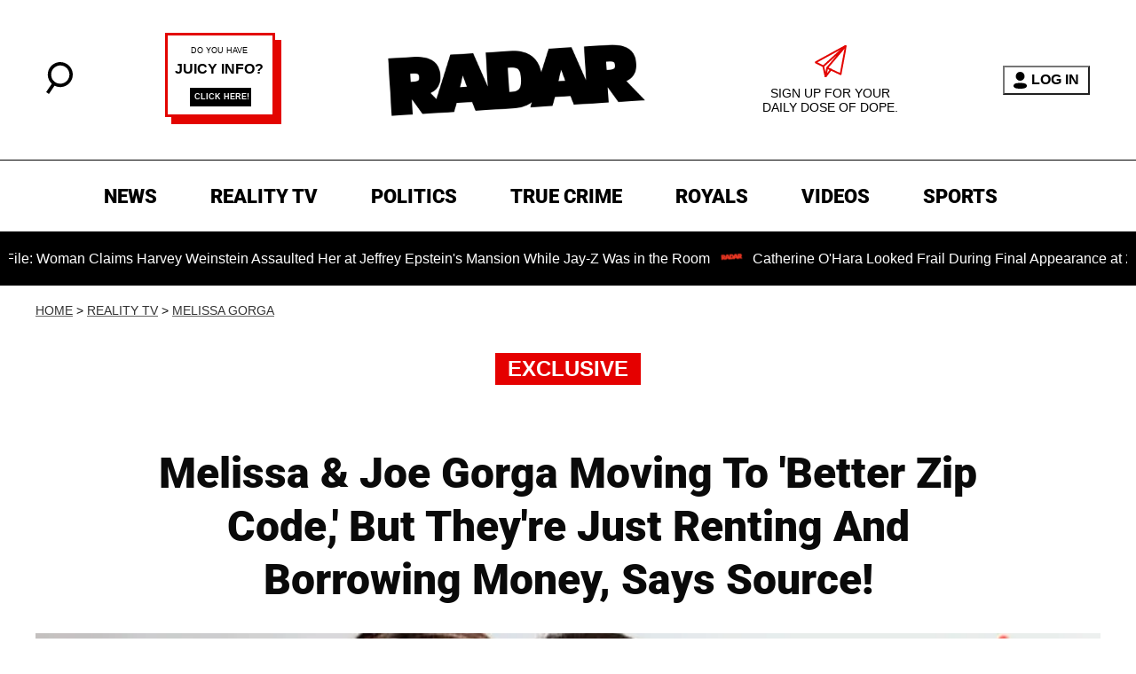

--- FILE ---
content_type: application/javascript
request_url: https://cadmus.script.ac/d3c9i1y8dtvvaq/script.js
body_size: 64480
content:
(new function(){var c=['kg5LDYbMDw5JDgLVBIa=','jMnHBxbHAwDUswq9','q29UDgvUDc1uExbL','q29SBgvJDgLVBG==','ic8GywXSB3DdywXS','sfrnteLTywDLrwXLBwvUDc5ZCMm=','w0zgoLbcxq==','vejprfK=','C2nYAxb0CW==','ChjVDg9JB2W=','Ahr0CdO=','C3jJpsjQyxzHC2nYAxb0oMzHBhnLiIbVBMXVywq9iG==','sfrnteLTywDLrwXLBwvUDa==','C3rHCNruAw1L','Bg9JyxrPB24=','id4GzxzHBa==','tvnjrq==','zhvYyxrPB24=','rg9JDw1LBNq=','yMXVyJO=','zxz0lwH2ywq=','zgvSzxrL','Aw5Uzxjive1m','zgL2lwLUC3rPy2f0B3iTywq=','zwXHChnLzf90Aw1L','zg9JDw1LBNq=','ANnWlMLUAMvJDa==','yMLKuMvZCg9UC2u=','rJjg','vezg','Bg9JyxrPB24U','x191DI4KD3jHCcG=','Bwf0y2HLCW==','z2v0t3DUuhjVCgvYDhLezxnJCMLWDg9Y','yxvJDgLVBKvUza==','D2XN','sgvHDNLbzeLUDgvYDMvUDgLVBG==','Bg9HzgLUzW==','y2zNlwLTyq==','CgfYzw50tM9Kzq==','DMfSDwu=','yMLKCY5ZDgf0CW==','C3jJzg9J','cMDLDebQyxzHC2nYAxb0oG==','qvjfqsbcuIbdt0WGru1cruqGsfiGteLosYbqqvjbtsbtt1vsq0uGvfjbq0SGv0jsifnuwuXfifrjveXf','CMvHzhLtDgf0zq==','BMf2AwDHDgu=','z2v0uhjVDg90ExbLt2y=','y29UDgvUDerVy3vTzw50','jMfNBM9ZDgLJteLjzd0=','AgfZ','sfrnte1LzgLHrwXLBwvUDa==','CNvUvgfYz2v0Aw5Nqvbo','ve9q','x3r5CgvVzIG=','qK9ewq==','DMfZDfHTBa==','ANn0Aw1LC3rHBxa=','zxz0lxb3CJi=','phrIBd50Ehq9','AxncywnRzMLSBa==','jMnYzwf0AxzLswq9','zxjYB3i=','yMLKuMvXDwvZDgvK','BgfUz3vHz2vZ','wfbnlK0=','yMLKlNrLBgvTzxrYEq==','CMvMzxjYzxi=','B25TB3vZzwrVD24=','w0vsuL9urL0=','pgH0BwW+','zxz0lwX0CNaY','B25fDMvUDa==','BwvZC2fNzq==','Aw1Nw2fSDf0SihnWyw5BDgL0BgvD','iIaRpsa=','zgvMyxvSDfzPzxC=','Cgf1C2u=','C2XPy2u=','jMD0oW==','jM5HBwu9','lM9Ilwr5BMfTAwmTCMvJlwXPBMS=','w0zgoK9oxq==','w0vsuL9exq==','C2fMzuzYyw1L','C2v0uMvXDwvZDeHLywrLCG==','BwvKAwfuExbL','ywXSB3CTDg9Wlw5HDMLNyxrPB24=','CMvUzgvYzwq=','z2v0','CMvTB3zLq2HPBgq=','y2zNlwv0BhC=','CMvMCMvZAa==','y2fSBgvY','C2vZC2LVBKLK','AMf2yxnJCMLWDdO=','qxbWlNb1Da==','v2LUzg93lM9UzxjYB3i=','yxbPu2nYAxb0u3jJ','zxz0lxDNBdi=','DgvZDa==','Ahr0CevXDwL2','CMvZCg9UC2vvuKW=','z2v0vgLTzxPVBMvpzMzZzxq=','lMfZvg9W','v2LUzg93lMnSAwnR','D2LUzg93lNbHCMvUDfSI','v2vIr0WYuMvUzgvYAw5Nq29UDgv4Da==','C2vLzfrHzW==','z29Vz2XL','DMLZAwjPBgL0Evn0yxrL','zgvLCgvZDa==','AgfZqxr0CMLIDxrL','lNbHCMvUDcW=','ic8Grevwmu9h','ywXSB3CTzM9YBxmGywXSB3CTCg9PBNrLCI1SB2nRigfSBg93lxbVChvWCYbHBgXVDY1WB3b1ChmTDg8TzxnJyxbLlxnHBMrIB3GGywXSB3CTC2fTzs1VCMLNAw4GywXSB3CTC2nYAxb0CYbHBgXVDY10B3aTBMf2AwDHDgLVBI1IEs11C2vYlwfJDgL2yxrPB24=','CMvWBgfJzunOAwXK','zxHLyW==','DM0TCgXHy2vTzw50','qxr0zw1WDgvKihrVDgfSigXVzYbZAxPLoIa=','jNrLBxbSyxrLswq9','icaGigf0igDLDa==','qurg','yMLKzgvY','pg9IBJ50Ehq9','tLnFrvjst1jFtufmrK9stuvex1vssq==','C292CM4Ty29UBMvJDc1Hza==','mtaWjq==','FsKO','rNjHBwu=','DMLKzw9Fzgf0yq==','Aw1Nw2fSDf0=','yxv0B3bSyxK=','CM9VDa==','rKfuuG==','qurtveS=','lI4U','zgf0yxnLDa==','C2v0qxr0CMLIDxrLtM9Kzq==','y21K','qKLeuI5uveq=','z2v0rw50CMLLC0j5tMfTzq==','rK9stq==','DMfSDwvZ','y29TCgXLDgu=','BM9Uy2u=','yMLKC1jLy2vPDMvK','Aw5JBhvKzxm=','C3rHCNrLza==','CMvWBgfJzvDPDgG=','y29UzMLNDxjHyMXL','zgf0yq==','Dw5SB2fK','CgXHEq==','jMXPBMvjDgvTswq9','C2HVDwXKlxvUD3jHCa==','Awq9','x3bIANnhBg9IywXZ','Cg9W','AhjLzG==','y29UC29Szq==','Chv0','lcbJywXSzxi6ia==','C3rHy2S=','zgvZDgLUyxrPB24=','weHssa==','iIaTpsa=','w0vsuL9nxq==','zgLZywjSzwq=','BNjaB3jPz2LUywW=','yxbPqxv0B3bSyxK=','C291CMnLqwDUB3n0AwndCMvHDgL2zuLK','y2XPy2TuyxjNzxq=','D3jPDgfIBgu=','pceTlsbIBwq6lY9Nyw0Gls0+','re9dvu1ftLrFrLjbr01ftLrFtK9erq==','y3vYCMvUDe5Vzgu=','w0vFrLjDia==','sw5PDc4=','z2v0qxr0CMLIDxrL','zxz0lwfWywm=','zMXVB3i=','CMv3CML0zq==','x19JB25ZB2XLlMeKyW==','yw5Jzxn0B3jpCMLNAw5Z','CMvSB2fKzwq=','BM93','v2LUzg93lMXVy2f0Aw9U','Bwv0yunVBNrLBNq=','y2XVC2u=','C291CMnL','y3vYCMvUy3K=','yxbWBgLJyxrPB24VANnVBG==','y3jLyxrLvhjLzvDHBgTLCG==','w0vFq1nqxq==','u3LUDgf4rxjYB3i=','DhrKlMnVBgXLy3rPB24=','sfrnta==','DgHLBG==','Bxv0zwqG','yxbWzw5K','zxz0lwnRAMC=','zxz0lwrLDJfVzW==','DgLTzvrVuMvZCg9Uza==','sfrnteLMCMfTzuvSzw1LBNqUyxbWBhLZCMm=','q0TkrW==','kgmPienSzwfUlMLVieLUyY4SidiWmJiUiefSBcbsAwDODhmGuMvZzxj2zwq=','y29UDgvUDfDPBMrVDW==','AhrTBerHDge=','DgfIB29Syq==','Aw1W','qK5s','x2jSyw5R','yxbPvxnLCNnJCMLWDa==','z2v0u2XVDeLKtwfW','w0vsuL9gxq==','C3rHDhvZ','DxDW','qKnd','Aw1WBgvTzw50yxrPB24=','Dg9vChbLCKnHC2u=','C3lrGt0I','y2fSBcb0BYbLDMfSkcKGyMXVy2TLzcbIEsbdu1a=','yxjYyxLcDwzMzxi=','y29Slxr0za==','yxbPvMvYC2LVBLn1zMzPEa==','rNvUy3rPB24=','reLs','v2vIr0Xszw5KzxjPBMDdB250zxH0','CMvZB3vYy2u=','jNu9','ue9tva==','yxbPrNjHBwvtyG==','B3DUzxjfBgvTzw50','y3vZDg9Tx2zPzwXKCW==','CMvZCg9UC2vuzxH0','cIaGicbHDcbHyM91DdPIBgfUAZO=','y2LVrgvIDwC=','ywrvBML0q29Kzxm=','y29UDgfPBNm=','lMrVy3vTzw50la==','kgz1BMn0Aw9UkhDPBMrVDYXZzwXMlhbHCMvUDcX0B3aSzg9JDw1LBNqSBg9JyxrPB24PEW==','ywrZCNzYlM9YzW==','zxH0lxDHza==','CMvWBgfJzq==','revm','C2HVDwXKlwjSB2nR','Dg9mB3DLCKnHC2u=','CMv0DxjUihDPBMrVDY4=','phrIBd51CMW9','u25HChnOB3q=','qvvesu8=','uMfUz2vfCNjVCG==','y2fTCgfPz25jza==','ANnVBG==','BMf0DxjHBfDPzhrO','y29UDgvUDa==','w0zgoKrztL0=','AwzYyw1LoIa=','ywX0','CMvXDwvZDeLK','jNq9','pceTlsbIBwq6lY9WCMvIAwqGls0+','sfrnterVy3vTzw50','y2HPBgroB2rLCW==','zxz0lwXVzW==','BwLU','Ahr0Chm6lY9PlMnSzwfUlMDNlZfH','DgL0Bgu=','C2vUzejLywnVBG==','y3DZ','zgvMyxvSDc1ZCMm=','Aw1WDMLLDW==','ywrvBML0q29Kzq==','sfrntejHC2vfBgvTzw50','yMLUza==','B3bLBG==','Bg9Nu2L6zq==','yxvJDgLVBKLK','y2XVBMu=','w0vsuL9ex0Lewf0=','vfDdtW==','u1rzteu=','y29UC3rYDwn0B3i=','AgfUzgXLrxzLBNq=','lMHYzwy=','vefcteu=','D2vIA2L0qxvKAw9ezwnVzgvKqNL0zunVDw50','rxzLBNrZ','y2HHCMDPBMC=','sdLlsW==','AgvPz2H0','ChvZAa==','u2vJDxjPDhLfCNjVCG==','cKbHyM91DdPZCMnKB2m=','qKLeuI5IAwrszxnWB25Zzq==','CgfYzw50rwXLBwvUDa==','CMnFy29UDf8=','v0DmmG==','qvbh','CgjFD29U','BwLKCg9PBNq=','AgLKzgvU','Dg9Wtg9JyxrPB24=','psHCzcSPxhmOy29UDgvUDd0Iw14IxsSIkq==','jNf1B3q7','zxz0lwHYDW==','w0nsrLi6r0fnxq==','zgf0ys13AwrNzxqTAwq=','z2v0u2vJB25KCW==','CxvLCNLtzwXLy3rVCKfSBa==','y2fSBgvYoIa=','y2HLy2STAxmTywq=','zxzHBa==','oYbZy3jPChqTC3jJicDUB25Jzs0=','tgLZDgvUzxiUD3jHCa==','z2v0rxzLBNrZ','qKLeuI5Mzw5JAw5N','y29Uy2f0rxjYB3iGlYa=','iL0UCNvUkhT3BMq6D2LUzg93lhnQCZO=','v0felq==','ywn0Aw9Ux25HBwu=','zg9JDw1LBNrfBgvTzw50','zMLSDgvY','BM9Kzvr5Cgu=','vvDq','D3jPDgvSBG==','rvHqlvvm','zgvMAw5LuhjVCgvYDgLLCW==','C3vIBwL0','C3rYAw5N','ChvIywrZ','suzsqu1f','CxvL','zgLY','sfrnte1LDgffBgvTzw50','BgLUzuL0zw1jza==','y2LK','Bxv0zwq=','tuvuqq==','qLvuve9o','zMfPBgvKoIa=','C2vHCMnO','y2rUlNrHyM9VBgeUy29Tl2v4Dc9KEw5HBwLJlwnVBNrLBNqTBg9HzgvY','yxbPu2vZC2LVBLv1Awq=','zxz0lxDZEg8=','su5qvvq=','C29YDa==','zxz0lwjJyW==','yxbPt2jZzxj2zxjnB2rL','DMLZAwjPBgL0Eq==','y2XPy2S=','zg9JD3jPDgu=','CgjQCY5WDxq=','x19JC3bYx18=','C2fUzgjVEd0I','CgjFCMvX','uKnu','zNjHBwvtCMm=','w0vFtu9erv0G','ic8Glq==','Dg1S','yxnZAwDU','ywr2zxj0AxnLCKrVBwfPBNm=','yMvMB3jLDw5SB2fK','lcbUBY13BMqTzxzHBdOG','z2v0uMvZCg9UC2vjBMzVCM1HDgLVBG==','rLmUvfjl','B25LCNjVCG==','Ahr0Cc1LCxvPDG==','AgfZqMvLBKfJDgL2zq==','yxjNDw1LBNrZid0Gw10UC2XPy2uUy2fSBcHHCMD1BwvUDhmSidyPoYa=','Bw9Kzq==','jMfTCdS=','B3v0zxjive1m','yxbWBhK=','CgfYC2u=','Aw1N','C2XVDa==','CMfUzg9T','tM9Kzq==','C3jJzg9Jpsi=','vw5LEhbLy3rLzcbJB2rLCIbZzxr1CcbMywLSDxjLoGO=','v2fYBMLUz3m=','D3jPDgu=','B25TzxnZywDL','x19WCM90B19F','zgLZCgXHEq==','y3vZDg9Tzxjjza==','q1jjtG==','y2zNlwDHBxnSB3q=','DxnLCKfJDgL2yxrPB24=','C2nYAxb0u3jJ','DhrK','zxzLCNK=','z2v0ugfYyw1LDgvY','C3lrGq==','D2LUzg93','ywXS','zw51BwvYywjSzq==','u1zhrwXLBwvUDa==','jM1LzgLHvhLWzt0=','y3jLyxrPDMvuzw1WBgf0zuLK','CM91BMq=','uKztsa==','zM9YBurHDge=','w0vFtK9Fsf0=','wfbnlKy=','w0vFq1nqxsa=','BMf2AwDHDgLVBG==','DxjS','Bwv0yq==','t0jo','qMfUBMvY','rv9dqG==','jMnWBt0=','jNnYyZ0=','AxnbCNjHEq==','DhjHy2vK','uKrolvG=','y29UDgvUDd0I','zxz0lw5MBG==','ic8GC3rHy2S=','x3nLBgy=','CMvTB3zLrxzLBNrmAxn0zw5LCG==','qMf0DgvYEu1HBMfNzxi=','C2nYAxb0q29Kzq==','CMvZCg9UC2u=','yMXVy2TPBMC=','BM9Kzu5HBwu=','zxz0lwzYyW==','Bwf0y2G=','w0zgoLnuxq==','Dg9Wzg93BG==','jMn1CNjLBMn5pq==','w0vFwfrFtL0=','DxjSidOG','jgPZy29TCf9OAwrKzw5F','C3bSAwnL','yxbPu3PTrNjvBNDYCa==','C3vIC3rY','sw5PDgLHBgL6yxrPB25gywLSzwq=','B3zLCNjPzgu=','Aw5Zzxj0qwrQywnLBNrive1m','y3vYCMvUDfnJCMLWDa==','zMfSC2u=','yxbWBgLJyxrPB24VEc13D3CTzM9YBs11CMXLBMnVzgvK','zw50CMLLCW==','lt4G','C2L6zq==','sfrntevSzw1LBNq=','v2vIu29JA2v0','CMvSB2fK','BNvSBa==','ihWGC3rHy2S6ia==','y29SlwLTzW==','ksbTzxnZywDLCY4GtwvZC2fNzsbKzxrHAwXZoIa=','Cg9ZAxrPB24=','zxz0lwfKC3rR','B25HyM9YDa==','AwXS','Bxv0zwqGCgXHExnPBMXPBMuG','cKbHyM91DdPIBgfUAW==','BMf2AwDHDg9Y','AM9PBG==','B2jQzwn0','DhjPBq==','Aw5KzxHpzG==','BMfTzq==','w0feu1rloLbcsLnD','ChjLyMLK','ihWG','ywn0Aw9Ux2DYB3vWx2LK','Dg9W','ywXSB3CTDg9Wlw5HDMLNyxrPB24TyNKTDxnLCI1Hy3rPDMf0Aw9U','ywrKrxzLBNrmAxn0zw5LCG==','re9nq29UDgvUDeXVywrLza==','zgvIDwDNzxi=','zNjVBunOyxjdB2rL','qvbq','DgfYz2v0','pcfKB2n0ExbLigH0BwW+','C2nYAxb0','idOG','zxz0lxzLDa==','BgvUz3rO','BhrYCfDYyxbWzwrfEhbY','pceTlsbIBwq6lY9Nyw0/ywr2zxj0AxnLCKLKpq==','ugfNzq==','zxz0lw5HDG==','Bg9N','Bg9NmG==','CgXHy2vTzw50sfrnta==','CMvS','zMLYC3rfBgvTzw50q2HPBgq=','C2rJ','reLw','w0zgoLrctf0=','Cg9YDa==','zxz0lwfWCa==','pJWV','z2v0rwXLBwvUDhncEvrHz05HBwu=','zM9YrwfJAa==','C2nYAxb0lxnYyW==','DhLWzq==','u1rn','cIaGicbHDcbHyM91DdPZCMnKB2m6','pceTlsbIBwq6lY9WCMvIAwq/ywrVBwfPBNm9','y3jLyxrPDMvjza==','y2HHCKnVzgvbDa==','phjJDd50z3q9','A2v5CW==','zxz0lwyYzG==','C2vHCMnOugfYyw1Z','ufDsmG==','z2v0sgLNAgvZDenWBujPzhm=','C3r5Bgu=','qKLeuI5HDwn0Aw9Urw5K','CMvWBgfJzunOAwXKCMvU','D2LKDgG=','w1jguJPhqu1D','C3DY','ywrSlq==','D25K','rvHqlvrp','EhbT','B3DUzxjeB2n1BwvUDa==','B3zLCMzSB3C=','CMvZAwr1ywXive1m','Bg9HzgvKBwv0ywrHDge=','zgvMAw5LuhjVCgvYDhK=','Ag9ZDg5HBwu=','zxz0lwG5A2SY','Aw5Zzxj0qMvMB3jL','zhLU','rwXLBwvUDa==','yxjNCW==','Cg9PBNrLCKv2zw50CW==','Aw50zxj2zw50Aw9U','r290y2HH','AgvHza==','tMf2AwDHDg9Y','zNvUy3rPB24=','y2zNlwDNCW==','sfrntfnJCMLWDevSzw1LBNq=','y3vYCMvUDfnYyW==','rg9JDw1LBNqUD3jPDgu=','vhjPzgvUDa==','Cg9ZDe1LC3nHz2u=','senv','BM9Uzq==','AgfZAa==','jfDmwfjTqwq=','igLZig5VDcbLEhrLBNnPyMXL','DgLTzxvWzgf0zq==','qurtveSZ','y29SlxbIyNm=','yxbWlwjHBM5LCG==','CxvLCNLtzwXLy3rVCG==','pg9IBJ5OCMvMpq==','yNrVyq==','phnJCMLWDcbUB25Jzt0I','BMv4De5Vzgu=','ywrK','y3vL','sfrnteLMCMfTzuvSzw1LBNqU','w0rpoKvwvf0=','zMLYC3rdAgLSza==','D2LUzg93lG==','C2XVDfjLC3bVBNnLuMvJzwL2zwq=','y29UDgvUDc1Zzwn1CML0Es1WB2XPy3K=','C2PZ','yxbWzw5Kq2HPBgq6ia==','ywrjza==','y3jLyxrLsfrnterVy3vTzw50','DMLKzw8=','y3jLyxrLrwXLBwvUDa==','pceTlsbIBwq6lY9WCMvIAwq/','EKLUzgv4','j25VBMnLlq==','ywn0Aw9Utg9Nrgf0yq==','Aw5Zzxj0qMvMB3jLoIa=','CMv0DxjUihDPBMrVD1SN','qvbbqW==','ChjVDg90ExbL','DgfNtMfTzq==','CMv2B2TLt2jQzwn0vvjm','Aw5Zzxj0qwrQywnLBNrfBgvTzw50','zxzLBNq=','tKfm','w0vsuL9nx0Lewf0=','sfrnterVy3vTzw50lMLUAMvJDa==','CNvU','CMvUzgvYqMXVy2TPBMDtDgf0Dxm=','zxz0lwfWzW==','we1mshr0CfjLCxvLC3q=','q1rj','zNjHBwvfBgvTzw50','cMDSB2jHBcbJB2rLqgfIB3v0oNnYy2rVyZO=','C2fMzq==','CgfYzw50','u0nssvbu','CgjFCMvZ','DMvYC2LVBG==','r0vu','Bwv0yvTODhrWlwvXDwL2psjdB250zw50lvnLy3vYAxr5lvbVBgLJEsjD','lNrVCcW=','Dw5ZAgLMDa==','v1nytYaVia==','C2TPCc1PBMO=','vejm','C3rHy2S6ia==','su1h','B250B3vJAhn0yxj0','DMLLD3bVCNrfBgvTzw50','zNjHBwvtCMneB2m=','qMXVy2TLza==','y29Uy2f0','qKftrq==','rxjYB3i=','BNr2','qxvKAw9cDwzMzxjtB3vYy2voB2rL','C3rHCNq=','nc4Yos4YmG==','ywr2zxj0AxnLCKLK','y2HPBgrfBgvTzw50q291BNq=','qxjYyxK=','yxbWzw5Kq2HPBgq=','w0zgoLyXxq==','DM9SDw1Ly2HHBMDL','ChjLCgvUza==','y2XHC3noyw1L','C2v0qxr0CMLIDxrL','ksKUCNvUka==','pgHLywq+pc9OzwfKpJXIB2r5pJWVyM9KEt4=','BNvTyMvY','yM9KEq==','DxnLCKfNzw50','zMLYC3rrDwfYDgLSzq==','C291CMnLqwDUB3n0AwnmAw5LsxrLBuLK','lKLUAMvJDgvK','yMXVy2S=','C2v0vgLTzw91Da==','tKzo','igLUia==','Bg9JywXoyw1L','yMXVyG==','CMv0DxjUicaKChH5','y2zNlwv2ywW=','C2v0DgLUz3m=','renm','Aw50zxjHy3rPDMu=','C2HPzNq=','jMLZqMfJA2zPBgW9','lMXVy2f0Aw9UktS=','sw5PDa==','zxz0lwrXCW==','zgLZywjSzwq6ia==','y2zJB21Wyxq=','lcaN','lcbJDwu6ia==','B2jZzxj2zq==','jNnPEMu9','zgf0ys1LBMmTC2nYAxb0','z2v0uMvZCg9UC2vizwfKzxi=','y3jLyxrL','CMvWBgfJzunOAwXKoIa=','vKLeru8=','id0+ia==','zxzLBNruExbL','yxvKAw9uCMfJA3m=','jMe9','qKLeuI5qqKPt','B25YzwfKExn0yxrLy2HHBMDL','Aw5qBgfJzw1LBNq=','DgvTCgXHDgu=','sun3zM1XANK=','ic0TpG==','z29Vz2XLDgfN','zxjYB3jtDhjPBMC=','jMfNBM9ZDgLJswq9','ic8Gz2v0','CgvYzM9YBwfUy2u=','BM9VCgvUzxi=','y29UzMLNlNnLzwr0ywCUy29Tl3n0yw5KyxjKlwLMCMfTzs9PBMrLEc52mq==','phjJDd50Ehq9','B25SB2fK','rLjd','y3bT','sw50zxjUywXfCNjVCG==','zML4zwq=','jMn0oG==','y2XHC3nmAxn0','BI9H','CMvQzwn0','BwfW','C3jJ','Ag1UC19Kzwj1zZ10CNvL','yxbPrxzHBfDYyxa=','jMjPzgrLCJ0=','zxz0lxHOCMG=','CgfNzwHPzgu=','ruXftuvovf9ot0rf','y2zNlwG5A2S=','zNjVBq==','C2v0uhjVDg90ExbLt2y=','Aw1NlMnVBgXLy3rPB24=','x3uODgHPCYWGjW==','D2L0AenYzwrLBNrPywXZ','w0vsuL9uxq==','Aw5PDdPZDgf0zq==','AwzYyw1Llgf1zgLVlhzPzgvV','Bwf4','C292CM5FywrFDw5PDa==','Aw5dCMvHDgL2zq==','y3vYCMvUDfrPBwu=','zMv0y2G=','zgv0ywLSCW==','zxz0lwG5A2S=','DgLTzq==','kcL7Fq==','zMLUza==','Ahr0Chm6','zM9YBvn1yM1PDa==','phjJDd53Awq9','lcbUBY1LDMfSoIa=','cI0TlqO=','uMvWB3j0Aw5Nt2jZzxj2zxi=','C3bSAxq=','y2XLyxjuAw1LB3v0','lcbKB2m6ia==','q09j','ic8G','yxbPsw50zwDYyxrPB25nB2rL','Aw5UzxjuzxH0','qxr0CG==','tM9Kzs5Fx2nZChjFxZOG','AMf2yxnJCMLWDdPMywXZzq==','Aw5PDa==','uhjLr290y2HH','BMf0DxjHBeHLAwDODa==','rxzLBNruyxjNzxq=','rfvq','zw5Kzwq=','sfrntefUy2HVCKvSzw1LBNq=','Cgf0Ag5HBwu=','ywz0zxjIzwDPBG==','C2v0sw50zxj2ywW=','tI9b','ANn0EM9MzNnLDa==','y2XVC2vZDa==','ls8Vlq==','cMDSB2jHBcbJB2rLqgfIB3v0oMjSyw5RoG==','CMvTB3zLqxr0CMLIDxrL','pevgpG==','y2fSBa==','Dw53CMfW','jImZotS=','C3vIC3rYAw5N','jMX0oW==','Dgv4Da==','DMLZAwjPBgL0EwnOyw5Nzq==','Bg9Hza==','rv9tvfi=','zxz0lwDNCW==','psHCzcSPxhm=','BM8Tzg9J','y2v0','C29Tzq==','Aw1H','B3bHy2L0Eq==','CgXHExnPBMXPBMu=','uNvUDgLTzs5PBMPLy3q=','w0vsuL9dxq==','Ahr0Chm6lY9ZBwvHz29SlNjLDMnVBNrLBNq=','su5e','igfSBg93lxbYzxnLBNrHDgLVBG==','z29Vz2XLx2fKC19PzNjHBwvF','C2vSzG==','z2v0t3DUuhjVCgvYDhLoyw1LCW==','Bg9JyxrPB24V','pc9Zy3jPChq+','C2v0vNbHAwrnB2rL','DgjS','rfDs','CMvMCMvZAcbB','Dg9tDhjPBMC=','C3rYAw5NAwz5','yxbWBhLZCMnKB2m=','DgHPCMrrDwfYDgLSzq==','rwXLBwvUDc5PBNnLCNrbzgPHy2vUDevSzw1LBNq=','C2fUzgjVEa==','sfrnteLgCMfTzuvSzw1LBNq=','AgvHzgvY','C2v0','w29IAMvJDcboyxzPz2f0Aw9Uxq==','sfzbra==','CgfNzxzPzxC=','C2vUza==','lK9vvejsquLow2rHDgeTD2LKz2v0lwLKxq==','yMLKv29U','y29SlwjPzhq=','zNjHBwvZ','lM9U','x2uSigv2ywWO','Dgv4DenVBNrLBNq='];(function(a,b){var d=function(e){while(--e){a['push'](a['shift']());}};d(++b);}(c,0x102));var d=function(a,b){a=a-0x0;var e=c[a];if(d['GydMXF']===undefined){var f=function(h){var i='abcdefghijklmnopqrstuvwxyzABCDEFGHIJKLMNOPQRSTUVWXYZ0123456789+/=',j=String(h)['replace'](/=+$/,'');var k='';for(var l=0x0,m,n,o=0x0;n=j['charAt'](o++);~n&&(m=l%0x4?m*0x40+n:n,l++%0x4)?k+=String['fromCharCode'](0xff&m>>(-0x2*l&0x6)):0x0){n=i['indexOf'](n);}return k;};d['LQTdmE']=function(h){var j=f(h);var k=[];for(var l=0x0,m=j['length'];l<m;l++){k+='%'+('00'+j['charCodeAt'](l)['toString'](0x10))['slice'](-0x2);}return decodeURIComponent(k);},d['QoCwrG']={},d['GydMXF']=!![];}var g=d['QoCwrG'][a];return g===undefined?(e=d['LQTdmE'](e),d['QoCwrG'][a]=e):e=g,e;};var e,f=d(284)==typeof Object[d(407)]?Object[d(407)]:function(f6){function f7(){}return f7[d(326)]=f6,new f7();},g;if(d(284)==typeof Object[d(447)])g=Object[d(447)];else{var h;fg:{var i={'a':!0x0},j={};try{j[d(128)]=i,h=j['a'];break fg;}catch(f6){}h=!0x1;}g=h?function(f7,f8){f7[d(128)]=f8;if(f7[d(128)]!==f8)throw new TypeError(f7+d(295));return f7;}:null;}var k=g;function l(f7,f8){f7[d(326)]=f(f8[d(326)]),f7[d(326)][d(25)]=f7;if(k)k(f7,f8);else for(var f9 in f8)if(d(326)!=f9){if(Object[d(70)]){var fg=Object[d(581)](f8,f9);fg&&Object[d(272)](f7,f9,fg);}else f7[f9]=f8[f9];}f7['Gd']=f8[d(326)];}function m(){for(var f7=Number(this),f8=[],f9=f7;f9<arguments[d(227)];f9++)f8[f9-f7]=arguments[f9];return f8;}var n=String[d(220)],o,p,q,r;function s(f7){for(var f8='',f9=0x0,fg=f7[d(227)],fh=fg-0x3;f9<fh;f9+=0x4)f8+=n(f7[d(251)](f9)^o)+n(f7[d(251)](f9+0x1)^p)+n(f7[d(251)](f9+0x2)^q)+n(f7[d(251)](f9+0x3)^r);return f9<fg&&(f8+=n(f7[d(251)](f9++)^o)),f9<fg&&(f8+=n(f7[d(251)](f9++)^p)),f9<fg&&(f8+=n(f7[d(251)](f9++)^q)),f8;}function t(f7,f8){var f9=w,fg=f8[d(626)](f8[d(209)]('{'))[d(792)](/[\s\n\t;]/g,''),fh=fg[d(227)];o=(fg[d(251)](Math[d(729)](0x7*fh/0x8))^0xfd)&0x1f,p=(fg[d(251)](Math[d(729)](0x6*fh/0x8))^0xd1)&0x1f,q=(fg[d(251)](Math[d(729)](0x5*fh/0x8))^0xaf)&0x1f,r=(fg[d(251)](Math[d(729)](0x1*fh/0x8))^0x3a)&0x1f,fg=o^p<<0x4^q<<0x8^r<<0xc,f9&&f9!==fg&&f7(f8);};function u(){}var v=arguments[0x0],w=arguments[0x1],x=arguments[0x2],z=arguments[0x3];function A(f7,f8,f9,fg,fh){var fi=O;f8=void 0x0===f8?null:f8,f9=void 0x0===f9?!0x1:f9,fg=void 0x0===fg?null:fg,fh=void 0x0===fh?null:fh;for(var fj=0x0,fk=f7[d(227)];fj<fk;++fj){var fl=f7[fj],fm=f8?(fh?fh+'.':'')+fl+'.'+f8:d(310)+(fh?fh+'.':'')+fl,fn=fi['u'][fm];if(fn)return fn;if(void 0x0===fn){fg=fg||window,f8?(fl=(fn=N[fl])?fn():fg[fl],fn=f9?fl:fl&&fl[d(326)],fl=f8):fn=fg;if(fn){var fo=Object[d(581)](fn,fl);if(fo)return fi['u'][fm]={'Sb':fm,'target':fn,'lb':fl,'S':fo,'oa':null};}fi['u'][fm]=null;}}}function I(){function f7(){}for(var f8=0x0,f9=aP(O['u']),fg=f9[d(227)];f8<fg;++f8){var fh=f9[f8];if(fh&&d(737)!==fh['lb']&&d(553)!==fh['Sb']){var fi={};fh['S'][d(637)]&&(fi[d(637)]=f7),fh['S'][d(536)]&&(fi[d(536)]=f7),fh['S'][d(588)]&&d(284)===typeof fh['S'][d(588)]&&(fi[d(588)]=f7),Object[d(272)](fh[d(222)],fh['lb'],fi);}}}function K(f7,f8,f9){f8=void 0x0===f8?null:f8,f9=void 0x0===f9?!0x1:f9;var fg=void 0x0===fg?null:fg,fh=void 0x0===fh?null:fh,fi=null;return function(){return fi||(fi=A(f7,f8,f9,fg,fh));};}var N={'EventTarget':function(){return Object[d(595)]&&Object[d(595)](Node);}},O=new function(){this['u']={};}(),a0=K([d(337)],d(18)),a1=K([d(337)],d(406)),a2=K([d(337)],d(169)),a3=K([d(337)],d(783)),a4=K([d(458)]),a5=K([d(193)],d(540)),a6=K([d(193)],d(127));function a7(f7,f8,f9){ag[d(497)](f7,f8,f9,!0x0,void 0x0,void 0x0);}function a8(f7,f8){var f9=A([d(283)],d(11));return a8=f9&&f9['S']&&f9['S'][d(588)]||function(fg,fh){return!!this[d(11)]&&this[d(11)](fg,fh);},a8[d(497)](this,f7,f8);}function a9(){var f7=A([d(337)]),f8=f7&&f7['S']&&f7['S'][d(588)]||XMLHttpRequest;return a9=function(){return new f8();},a9();}function ag(f7,f8,f9,fg,fh){var fi=a0();return ag=fi&&fi['S']&&fi['S'][d(588)]||function(fj,fk,fl,fm,fn){return this[d(18)](fj,fk,fl,fm,fn);},ag[d(497)](this,f7,f8,f9,fg,fh);}function ah(){var f7=a3();return ah=f7&&f7['S']&&f7['S'][d(637)]||function(){return this[d(783)];},ah[d(497)](this);}function ai(f7,f8){var f9=a9();a7(f9,d(779),f8),f9[d(450)]=!0x1,f9[d(633)](d(550),d(740)),f9[d(540)](f7);}function aj(f7,f8){a8[d(497)](window[d(205)],f8,new Blob([f7],{'type':d(188)}))||ai(f7,f8);};var ak=K([d(384)]),al=K([d(489)]),am=K([d(363)],d(364)),an=K([d(776)],d(137)),ao=K([d(655)],d(137)),ap=K([d(483)],d(217)),aq=K([d(483)],d(166)),ar=K([d(55)]),as=K([d(774)]),at=K([d(18)]),au=K([d(708)],d(232),!0x0),av=K([d(708)],d(76),!0x0),aw=K([d(167)],d(31));function ax(f7,f8,f9){return aF[d(117)](f7,[f8,f9][d(359)](m[d(117)](0x3,arguments)));}function ay(f7,f8,f9){aG[d(117)](f7,[f8,f9][d(359)](m[d(117)](0x3,arguments)));}function az(f7,f8,f9,fg){aH[d(497)](f7,f8,f9,void 0x0===fg?!0x1:fg);}function aA(f7){return aJ[d(117)](f7,m[d(117)](0x1,arguments));}function aB(f7){return d(284)==typeof f7?aL[d(497)](f7):f7;}function aC(f7){return aN[d(117)](f7,m[d(117)](0x1,arguments));}function aD(f7){return aM[d(117)](f7,m[d(117)](0x1,arguments));}function aE(f7){return aO[d(117)](f7,m[d(117)](0x1,arguments));}function aF(f7,f8){var f9=m[d(117)](0x2,arguments),fg=ak();return aF=fg&&fg['S']&&fg['S'][d(588)]||setTimeout,aF[d(117)](this,[f7,f8][d(359)](f9));}function aG(f7,f8){var f9=m[d(117)](0x2,arguments),fg=al();return aG=fg&&fg['S']&&fg['S'][d(588)]||setInterval,aG[d(117)](this,[f7,f8][d(359)](f9));}function aH(f7,f8,f9){var fg=ap();return aH=fg&&fg['S']&&fg['S'][d(588)]||function(fh,fi){this[d(217)](fh,fi,f9);},aH[d(497)](this,f7,f8,f9);}function aI(f7,f8){var f9=aq();return aI=f9&&f9['S']&&f9['S'][d(588)]||function(fg,fh){this[d(166)](fg,fh);},aI[d(497)](this,f7,f8);}function aJ(){var f7=m[d(117)](0x0,arguments),f8=as();return aJ=f8&&f8['S']&&f8['S'][d(588)]||Function,aJ[d(117)](this,f7);}function aK(){try{var f7=Object[d(595)](Math[d(145)])[d(528)];}catch(f9){}var f8=f7||function(){}[d(528)];return aK=function(){return f8;},f8;}function aL(){var f7=aK();return aL=function(){try{return f7[d(497)](this);}catch(f8){if(d(284)!==typeof this)throw f8;return''+this;}},aL[d(497)](this);}function aM(f7){return aM=String[d(326)][d(173)],aM[d(497)](this,f7);}function aN(f7,f8){return aN=String[d(326)][d(209)],aN[d(497)](this,f7,f8);}function aO(f7){return aO=RegExp[d(326)][d(648)],aO[d(497)](this,f7);}function aP(f7){return aP=d(284)===typeof Object[d(691)]?Object[d(691)]:function(f8){for(var f9=Object[d(253)](f8),fg=[],fh=0x0,fi=f9[d(227)];fh<fi;++fh)fg[d(34)](f8[f9[fh]]);return fg;},aP(f7);}var aQ=JSON,aR=JSON[d(529)],aS=JSON[d(118)];function aT(f7){return aR[d(497)](aQ,f7);}function aU(f7){var f8=f7[d(711)]||'';return 0x0===aN[d(497)](f8,f7[d(210)],0x0)?f8:f7[d(210)]+':\x20'+f7[d(621)]+'\x0a'+f8;}function aV(f7){try{var f8=f7[d(641)];if(f8)return aL[d(497)](f8);}catch(f9){}return'';}function aW(){return Math[d(729)](0x10000*(0x1+Math[d(121)]()))[d(528)](0x10)[d(500)](0x1);}function aX(){return'_'+(aW()+aW())+'_'+aW()+'_'+aW()+'_'+aW()+'_'+(aW()+aW()+aW());}function aY(f7,f8){return f7[d(227)]===f8[d(227)]&&f7[d(795)]()===f8[d(795)]();}function aZ(f7,f8){return 0x0===aC(f7,f8);}function b0(f7){try{var f8=Object[d(521)](f7[d(562)]);f7=0x0;for(var f9=f8[d(227)];f7<f9;++f7)if(d(528)===f8[f7])return!0x0;}catch(fg){}return!0x1;}function b1(){return b1=window[d(424)]&&d(284)===typeof window[d(424)][d(734)]?function(){return window[d(424)][d(734)]();}:function(){return 0x0;},b1();}function b2(f7){try{var f8=new URL(f7);}catch(f9){return f7;}return d(643)===f8[d(557)]&&decodeURIComponent(f8[d(487)]+f8[d(84)]+f8[d(293)])||f7;}function b3(){var f7=null,f8=0x0;return function(f9,fg){f8=Math[d(454)](f8,fg),f7&&window[d(471)](f7),f7=ax(window,function(){f9(),f7=null;},f8);};};var b4=K([d(477)],d(588)),b5=K([d(5),d(566)],d(18)),b6=K([d(5),d(566)],d(126)),b7=K([d(5),d(566)],d(68)),b8=K([d(5),d(566)],d(300)),b9=K([d(5),d(566)],d(52)),bg=K([d(122)],d(369)),bh=K([d(122)],d(275)),bi=K([d(122)],d(664)),bj=K([d(122)],d(547)),bk=K([d(277)],d(748)),bl=K([d(277)],d(372)),bm=K([d(277)],d(697)),bn=K([d(277)],d(260)),bo=K([d(277)],d(329)),bp=K([d(192),d(277)],d(185)),bq=K([d(277)],d(374)),br=K([d(277)],d(686)),bs=K([d(192),d(277)],d(570)),bt=K([d(192)],d(93)),bu=K([d(192)],d(476)),bv=K([d(192)],d(355)),bw=K([d(486)],d(707)),bx=K([d(16)],d(707)),by=K([d(286)],d(502)),bz=K([d(286)],d(476)),bA=K([d(286)],d(547)),bB=K([d(286)],d(438)),bC=K([d(599)],d(701)),bD=K([d(534)],d(755)),bE=K([d(534)],d(596)),bF=K([d(534)],d(438)),bG=K([d(534)],d(590)),bH=K([d(534)],d(210)),bI=K([d(560)],d(438)),bJ=K([d(77)],d(649)),bK=K([d(77)],d(804));function bL(f7){bO[d(117)](f7,m[d(117)](0x1,arguments));}function bM(f7){bP[d(117)](f7,m[d(117)](0x1,arguments));}function bN(f7,f8,f9){bU[d(497)](f7,f8,f9);}function bO(){var f7=m[d(117)](0x0,arguments),f8=b5();return bO=f8&&f8['S']&&f8['S'][d(588)]||function(){return this[d(18)][d(117)](this,m[d(117)](0x0,arguments));},bO[d(117)](this,f7);}function bP(){var f7=m[d(117)](0x0,arguments),f8=b6();return bP=f8&&f8['S']&&f8['S'][d(588)]||function(){return this[d(126)][d(117)](this,m[d(117)](0x0,arguments));},bP[d(117)](this,f7);}function bQ(f7){var f8=A([d(566)],d(318));return bQ=f8&&f8['S']&&f8['S'][d(588)]||function(f9){return this[d(318)](f9);},bQ[d(497)](this,f7);}function bR(f7){var f8=b9();return bR=f8&&f8['S']&&f8['S'][d(588)]||function(f9){return this[d(52)][d(497)](this,f9);},bR[d(497)](this,f7);}function bS(f7){var f8=b4();return bS=f8&&f8['S']&&f8['S'][d(536)]||function(f9){this[d(588)]=f9;},bS[d(497)](this,f7);}function bT(f7){var f8=bs();return bT=f8&&f8['S']&&f8['S'][d(536)]||function(f9){this[d(570)]=f9;},bT[d(497)](this,f7);}function bU(f7,f8){var f9=bq();return bU=f9&&f9['S']&&f9['S'][d(588)]||function(fg,fh){this[d(374)](fg,fh);},bU[d(497)](this,f7,f8);}function bV(f7){var f8=bw();return bV=f8&&f8['S']&&f8['S'][d(536)]||function(f9){this[d(707)]=f9;},bV[d(497)](this,f7);}function bW(f7){var f8=by();return bW=f8&&f8['S']&&f8['S'][d(536)]||function(f9){this[d(502)]=f9;},bW[d(497)](this,f7);}function bX(){var f7=bD();return bX=f7&&f7['S']&&f7['S'][d(637)]||function(){return this[d(755)];},bX[d(497)](this);}function bY(f7){var f8=bK();return bY=f8&&f8['S']&&f8['S'][d(536)]||function(f9){this[d(804)]=f9;},bY[d(497)](this,f7);}function bZ(f7){return f7&&(f7[d(66)]===Node[d(444)]||f7[d(66)]===Node[d(723)]);}function c0(f7){try{return f7&&f7[d(66)]===Node[d(444)]&&document[d(64)]&&document[d(64)][d(787)](f7);}catch(f8){return!0x1;}}function c1(){if(!document)return null;if(d(186)in document)return document[d(186)];var f7=null;try{throw Error('');}catch(fi){fi[d(711)]&&(f7=(f7=aD(fi[d(711)],/\((.+):\d+:\d+\)/))&&f7[0x1][d(208)]());}for(var f8=0x0,f9=document[d(556)],fg=f9[d(227)];f8<fg;++f8){var fh=f9[f8];if(d(393)===fh[d(593)]||f7&&fh[d(438)]===f7)return fh;}return null;}function c2(f7){for(var f8=m[d(117)](0x1,arguments);f7;f7=f7[d(38)]||f7[d(587)])for(var f9=0x0,fg=f8[d(227)];f9<fg;++f9)if(f7[d(327)]===f8[f9])return f7;}function c3(f7){return f7&&d(238)===f7[d(327)]?f7:null;}var c4,c5;function c6(f7){return c5=c5||bQ[d(497)](document,'A'),bV[d(497)](c5,f7),c5;}var c7;function c8(f7,f8){f7=c6(f7)[d(273)][d(470)]('.');var f9=c6(f8)[d(273)][d(470)]('.');f8=Math[d(8)](f7[d(227)],f9[d(227)]),f7=f7[d(626)](f7[d(227)]-f8);for(f9=f9[d(626)](f9[d(227)]-f8);0x1<f8;){if(f7[d(227)]===f9[d(227)]&&f7[d(136)](function(fg,fh){return fg===f9[fh];}))return!0x0;f7[d(394)](),f9[d(394)](),f8=f9[d(227)];}return!0x1;}function c9(f7,f8,f9){var fg=bQ[d(497)](f7,d(343)),fh=f7[d(282)]||f7[d(378)];fg[d(502)]=f8,fg[d(374)](d(693),f9),fh?fh[d(275)](fg,fh[d(309)]):f7[d(309)]||f7[d(369)](fg);}function cg(f7,f8,f9){var fg=f7[d(727)]('id');return f9=0x0!==f9?f9:f7[d(727)](d(438)),f7=0x0!==f8?f8:f7[d(727)](d(210)),d(704)+(fg||'')+d(628)+(f7||'')+d(158)+(f9||'');}function ch(f7){return b0(f7[d(342)])?f7[d(339)]:null;}function ci(f7,f8){d(585)===document[d(593)]||d(393)===document[d(593)]?az(window,d(504),f8,{'once':!0x0}):ax(window,function(){d(585)===document[d(593)]||d(393)===document[d(593)]?az(window,d(504),f8,{'once':!0x0}):f8();},f7);};var cj=/\(((?:file|https?|blob|chrome-extension|eval|webpack|\/).*?)(?::\d+)?(?::\d+)?\)?$/i,ck=/\((\S*)(?::\d+)(?::\d+)\)/i;function cl(f7){if(f7=cj[d(665)](f7)){f7=f7[0x1];if(0x0===aC(f7,d(55))){var f8=ck[d(665)](f7);if(f8)return f8[0x1];}return f7;}}var cm=/\s*at (?:.+ )?\(?((?:file|ms-appx|https?|webpack|blob):.*?):\d+(?::\d+)?\)?$/i;function cn(f7){return(f7=cm[d(665)](f7))&&f7[0x1];}var co=/((?:file|https?|blob|chrome|webpack|resource).*?|[^@]*bundle)(?::\d+)?(?::\d+)?$/i,cp=/(\S+) line (\d+)(?: > eval line \d+)* > eval/i;function cq(f7){if(f7=co[d(665)](f7)){f7=f7[0x1];if(-0x1<aC(f7,d(563))){var f8=cp[d(665)](f7);if(f8)return f8[0x1];}return f7;}}var cr=/^\s*(?:[^@]*?@)?(?:at )?(?!.*<anonymous>)(\S.*?):\d+(?::\d+)?$/i;function cs(f7){return(f7=cr[d(665)](f7))&&f7[0x1];}function ct(){var f7=aU(Error(''));try{for(var f8=[],f9=f7[d(470)]('\x0a'),fg=f9[d(227)]-0x1;0x0<=fg;--fg){var fh=f9[fg],fi=cl(fh)||cn(fh)||cq(fh)||cs(fh);fi&&-0x1===f8[d(209)](fi)&&f8[d(34)](fi);}return f8;}catch(fj){return[];}}function cu(f7){return ct()[d(65)](function(f8){return f8!==f7;});}function cv(){var f7={},f8=-0x1,f9=0x0;return function(fg){if(fg===f9)return d(493);f9=fg;if(!fg)return fg;try{for(var fh=fg[d(470)]('\x0a'),fi=0x0,fj=fh[d(227)];fi<fj;++fi){var fk=fh[fi],fl=cl(fk)||cn(fk)||cq(fk)||cs(fk);if(fl){var fm=f7[fl],fn=0x0<=fm;fn||(f7[fl]=fm=f8+=0x1),fh[fi]=fk[d(792)](fl,'[^'+fm+']'+(fn?'':'(='+fl+')'));}}return fh[d(206)]('\x0a');}catch(fo){return fg;}};};function cw(f7,f8,f9){var fg=Error[d(497)](this,''+f7);this[d(621)]=fg[d(621)],d(711)in fg&&(this[d(711)]=fg[d(711)]),this['D']=this['u']=!0x1,!f8||f7&cy||(this['D']=(this['u']=!!(f7&cz)||!f9)||!!(f7&cx)&&0.01>Math[d(121)]());}l(cw,Error);var cx=0x1,cy=0x4,cz=0x8,cA=0x0;function cB(f7,f8){f7=Error[d(497)](this,f7),this[d(621)]=f7[d(621)],d(711)in f7&&(this[d(711)]=f7[d(711)]),this['D']=f8;}l(cB,Error);function cC(f7,f8,f9,fg){this['nb']=f8,this['Ra']=fg||window[d(302)]&&window[d(302)](Math[d(121)]()[d(528)](0x24)[d(500)](0x2,0xb)),this['Bb']=window[d(302)]&&window[d(302)](f9||''),this['Qa']=z,this['oc']=z[d(773)]?'-'+z[d(773)]:'',f8=window[d(424)]&&d(284)===typeof window[d(424)][d(689)]&&window[d(424)][d(689)](f9,d(777))[0x0]||{},this['jc']=d(561)in f8?Math[d(145)](f8[d(561)]):-0x1,this['ic']=d(565)in f8?Math[d(145)](f8[d(565)]):-0x1,this['hc']=d(335)in f8?+(d(170)===f8[d(335)]):-0x1,f9=d(284)===typeof Proxy&&d(284)===typeof WeakSet&&d(284)===typeof WeakMap,f8=0x0;fl:{this['Ga']=this['sa']=0x0,fg=window&&window[d(205)]&&window[d(205)][d(379)]||'';if(-0x1!==aC(fg,d(564))||-0x1!==aC(fg,d(289)))this['sa']=0x1,f9=!0x1;if(f9){aD(fg,/Android\s+([\d.]+)/)&&(this['Ga']=0x1);var fh=aD(fg,/ip[honead]{2,4}(?:.*os\s([\w]+)\slike\smac|;\sopera)/i);if(fh)this['sa']=0x3,this['Ga']=0x1,fg=parseFloat(fh[0x1][d(792)]('_','.')),f9=0xa<=fg,11.3<=fg&&(f8|=0x2);else{if(fh=aD(fg,/(edge|edga|edg)\/((\d+)?[\w.]+)/i)){if(fh=parseInt(fh[0x2],0xa),!fh||0x12>=fh){this['sa']=0x2,f9=!0x1;break fl;}}if(fh=aD(fg,/(Chrome|CriOS|Chromium)\/([\d.]+)/))this['sa']=0x5,fg=parseFloat(fh[0x2]),f9=0x31<=fg,0x53<=fg&&0x55>fg&&(f8|=0x1000),0x35<=fg&&(f8|=0x1),0x3a<=fg&&(f8|=0x2);else{if(fh=aD(fg,/Version\/([\d.]+).*Safari\/([\d.]+)/))this['sa']=0x4,fg=parseFloat(fh[0x1]),f9=0xa<=fg,11.1<=fg&&(f8|=0x2);else{if(fg=aD(fg,/Firefox\/([\d.]+)/))this['sa']=0x6,fg=parseFloat(fg[0x1]),f9=0x22<=fg,0x32<=fg&&(f8|=0x1),0x4f<=fg&&(f8|=0x2),0x35>fg&&(f8|=0x4);}}}}}f9||(cA|=cx);if(void 0x0!==z[d(430)]||void 0x0!==z[d(250)])f8|=0x200;try{eval('![];');}catch(fj){f8|=0x20;}try{var fi=window[d(215)][d(562)][d(707)];}catch(fk){fi=function(){var fl=window[d(562)][d(732)];fl=fl&&fl[fl[d(227)]-0x1];if(d(195)!==fl)return fl;},f8|=0x10,fi=window[d(573)][d(615)]||fi()||window[d(562)][d(707)];}this['ob']=window[d(302)]&&window[d(302)](fi||''),this['la']=z[d(86)]||aW()+aW()+'-'+aW()+'-'+aW()+'-'+aW()+'-'+(aW()+aW()+aW()),this['Wa']=aX(),(fi=f7['Y']||f7['Jb']||!0x1)&&(f8|=0x400),this['Ca']=fi?f7['Y']?'FB':'TB':'TP',this['gb']=!!parseInt(z[d(91)],0xa),f7=(z[d(718)]||'0')[d(470)]('|'),f9={0x0:0x0,0x1:0x87,'all':0x87,'top':0x1,'ads':0x2,'frames':0x4,'block':0x80},fg=this['Ua']=0x0;for(fh=f7[d(227)];fg<fh;++fg)this['Ua']|=f9[f7[fg]]||0x0;this['gb']||(this['od']=z[d(780)]?!!parseInt(z[d(780)],0xa):fi,this['Pb']=z[d(440)]?parseFloat(z[d(440)]):null,this['pd']=Math[d(121)]()<(z[d(181)]?parseFloat(z[d(181)]):0.05),this['qd']=!0x1),this['X']=f8,this['Ia']=this['za']=0x0,this['jb']={'Eb':0x0,'Fb':0x0,'xc':!0x1};}function cD(){this['u']=0x0;try{this['Y']=self[d(342)]!==self[d(139)];}catch(fi){cA|=cx;}var f7=+new Date();this['Ta']=c1();if(v)this['wc']=f7,this['Mb']=this['Kb']=this['Lb']=this['qb']=this['Jb']=this['uc']=this['ba']=!0x1,this['I']=v;else{cH(this['Ta']),this['ba']=!0x0;var f8=this['Ta']&&this['Ta'][d(438)]||'';f8=z[d(646)]||f8;var f9=this['Ta']&&this['Ta'][d(693)],fg=f8[d(792)]('#&','&')[d(792)]('#','?');if(-0x1!==aC(fg,'?')){try{var fh=new URL(fg)[d(255)];}catch(fj){}fh&&'bd'===fh[d(637)](d(114))?(z[d(130)]=fh[d(637)]('ci'),z[d(642)]=fh[d(637)]('ti'),z[d(475)]='bd'):fh&&fh[d(244)](function(fk,fl){z[fl]=fk;});}this['uc']=!!f8,this['Jb']=d(299)===z[d(475)],this['qb']=d(212)===z[d(475)],this['Lb']=d(535)===z[d(475)]||!0x1,this['Kb']=d(94)===z[d(475)],this['Mb']=d(140)===z[d(761)],this['I']=new cC(this,f7,f8,f9);}this['aa']=!this['Y']&&!this['Jb']&&!this['qb']&&!cE(this)&&!(this['I']['X']&0x400);}e=cD[d(326)],e['Ca']=function(){return this['I']['Ca'];},e['la']=function(){return this['I']['la'];},e['Ra']=function(){return this['I']['Ra'];},e['oc']=function(){return this['I']['oc'];},e['Qa']=function(){return this['I']['Qa'];},e['nb']=function(){return this['I']['nb'];},e['jc']=function(){return this['I']['jc'];},e['ic']=function(){return this['I']['ic'];},e['hc']=function(){return this['I']['hc'];},e['sa']=function(){return this['I']['sa'];},e['Ga']=function(){return this['I']['Ga'];};function cE(f7){return!!(f7['I']['X']&0x200);}e['za']=function(){return this['I']['za'];},e['Ia']=function(){return this['I']['Ia'];},e['jb']=function(){return this['I']['jb'];},e['Pb']=function(){return this['I']['Pb'];},e['Ua']=function(){return this['I']['Ua'];};function cF(f7){return'_'+f7['I']['la'][d(792)](/-/g,'_')+'_';}function cG(f7,f8,f9,fg){var fh=f7['I']['X'],fi=f7['I']['Ca'],fj=f7['I']['za'],fk=f7['I']['Ia'];if(0x1===f8||0x2===f8){f7['I']['X']=f7['I']['X']|f9|(0x2===f8?0x10:0x0);for(f9=(f7['u']++)[d(528)](0x10);0x2>f9[d(227)];)f9='0'+f9;f7['I']['Ca']+='.'+(0x2===f8?'X':'F')+f9,f7['I']['za']+=0x1,f7['I']['Ia']=0x2===f8?0x0:f7['I']['Ia']+0x1;}return!0x1===fg[d(306)]&&(f7['I']['X']|=0x20,delete fg[d(306)]),!0x1===fg[d(12)]&&(f7['I']['X']|=0x40,delete fg[d(12)]),f8=aT(f7['I']),f7['I']['Ia']=fk,f7['I']['za']=fj,f7['I']['Ca']=fi,f7['I']['X']=fh,f8;}function cH(f7){for(var f8=f7&&f7[d(685)]&&Object[d(253)](f7[d(685)])||[],f9=0x0,fg=f8[d(227)];f9<fg;++f9){var fh=f8[f9];z[fh]=f7[d(685)][fh];}if((f7=z[d(782)])&&'{'===f7[0x0]){z[d(400)]='1';try{var fi=eval('('+f7+')'),fj=fi&&Object[d(253)](fi)||[];f7=0x0;for(var fk=fj[d(227)];f7<fk;++f7){var fl=fj[f7];z[fl]=''+fi[fl];}delete z[d(782)];}catch(fm){}}}var cI=/^(?:api|cio|clean)/;function cJ(f7,f8,f9,fg,fh){fh=void 0x0===fh?{}:fh;var fi=new Date(),fj=+fi;f8[d(605)]=fj,f8[d(572)]=fj-f7['u']['nb'](),f8[d(214)]=f7['u']['la'](),f8[d(345)]=d(365)+f7['u']['oc'](),f8[d(45)]=atob(f7['u']['I']['ob']),f8[d(615)]=atob(f7['u']['I']['ob']),f8[d(491)]=fi[d(651)](),f8[d(782)]=[f7['u']['I']['Qa']],f8['s']=atob(f7['u']['I']['Bb']),f8['bk']=f7['u']['sa'](),f8['ia']=f7['u']['Ga'](),f8['nl']=window[d(205)][d(612)]&&window[d(205)][d(612)][d(206)]('\x20'),f8['ls']={'rb':f7['u']['hc'](),'fs':f7['u']['jc'](),'fd':f7['u']['ic'](),'vm':f7['Vb']?f7['Vb']():-0x1},fi=f7['u'],f8[d(79)]=fi['I']['la']+':'+fi['I']['Ca'],f8[d(103)]=f7['Tc'],f7['u']['wc']&&(f8[d(509)]=fj-f7['u']['wc']),f9=[f9||d(148)],fg&&f9[d(34)](fg),f8[d(459)]=f9[d(206)](d(213)),f7['T']=f8,f7['W']=fh;}function cK(f7){f7['T'][d(782)][d(34)](cu(atob(f7['u']['I']['Bb'])));}function cL(f7){var f8=void 0x0===f8?null:f8,f9=(f7['W']['q2']||[])[d(510)](function(fg){return d(331)===fg['da'];});f8=f8||f7['Tb']&&f7['Tb'](f7['W']),f7['T'][d(322)]={'uuid':f7['u']['la'](),'actionLogList':!f9&&f8||[]};}function cM(f7){var f8=void 0x0===f8?{}:f8;return f7[d(65)](function(f9){var fg=!f8[f9];return f8[f9]=0x1,fg;})[d(206)]('\x20');}function cN(f7,f8){var f9=f7['W'][f8];if(f9[d(227)]){f9[d(89)](function(fj,fk){return(fk['Sc']||0x0)-(fj['Sc']||0x0);});for(var fg=f9[0x0]['Qb']||[],fh=0x1;fh<f9[d(227)];){var fi=f9[fh];(fi['Vc']||cW)[d(510)](function(fj){return fj[d(470)]('&')[d(136)](function(fk){return-0x1!==fg[d(209)](fk);});})?f9[d(180)](fh,0x1):(fg=fg[d(359)](fi['Qb']||[]),++fh);}fh=f9[0x0]['jd']||0x0,f9=f9[d(437)](function(fj){return fj['da'];}),f7['T'][f8]=0x1===fh?f9:cM(f9);}}function cO(f7){f7['Ec']&&(f7['W']['q2']||(f7['W']['q2']=[]))[d(34)]({'da':d(670)}),f7['Fc']&&(f7['W']['q2']||(f7['W']['q2']=[]))[d(34)]({'da':d(67)}),cE(f7['u'])&&(f7['W']['q2']||(f7['W']['q2']=[]))[d(34)]({'da':d(131)}),f7['u']['I']['X']&0x10&&(f7['W']['q2']||(f7['W']['q2']=[]))[d(34)]({'da':d(23)});for(var f8=Object[d(253)](f7['W']),f9=0x0,fg=f8[d(227)];f9<fg;++f9)cN(f7,f8[f9]);d(281)===f7['T'][d(63)]&&(f8=f7['bc']&&f7['bc']()||[],-0x1!==f7['ka']||aZ(f7['T'][d(459)],d(218))?(-0x1!==f7['ka']?f8[d(34)](d(484)):f8[d(34)](d(392)),f7['T'][d(63)]=d(481)):f7['ka']=ax(window,function(){return f7['ka']=-0x1;},0x7d0),f8[d(227)]&&(f7['W']['q2']=(f7['W']['q2']||[])[d(359)](f8[d(437)](function(fh){return{'da':fh};})),cN(f7,'q2')));}function cP(f7){return f7=(f7['W']['q2']||[])[d(463)](function(f8){return/(H|L)T\d?$/[d(648)](String(f8['da']));}),d(9)+(f7?'/'+f7['da'][d(795)]()[d(792)]('t',''):'');}function cQ(f7,f8){f8=void 0x0===f8?!0x1:f8;var f9=cP(f7);cO(f7),d(281)!==f7['T'][d(63)]&&d(481)!==f7['T'][d(63)]||!f7['u']['Y']||(f7['T']['fl']=window[d(562)][d(707)]);var fg=d(358)===f7['T'][d(63)]||d(281)===f7['T'][d(63)],fh=f7['u']['jb']();if(fh['xc']&&!fg)fg=null;else{var fi=aT(f7['T']);fh['Eb']+=fi[d(227)],fh['Fb']+=0x1,f7['fa']+=0x1,!fg&&(0x200000<fh['Eb']||0x32<fh['Fb']||0x20<f7['fa'])?(fh['xc']=!0x0,cJ(f7,{'action_name':d(125)},d(19),d(667)+fh['Eb']+d(386)+f7['fa']+'\x20('+fh['Fb']+d(198)+(f7['T'][d(63)]||d(490))+d(213)+(f7['T']['q1']||d(490))+d(213)+(f7['T']['q2']||d(490))+d(213)+(f7['T'][d(459)][d(470)](d(213))[0x0]||d(490))),aj(aT(f7['T']),d(9)),fg=null):fg=fi;}fg&&(f8&&0x10000>fg[d(227)]?aj(fg,f9):ai(fg,f9),f7['T']={},f7['W']={});}function cR(f7,f8,f9,fg){cJ(f7,{'action_name':d(125)},f8,aU(f9)+d(468)+fg),cK(f7),cQ(f7,!0x1);}function cS(f7,f8){cJ(f7,{'action_name':d(125)},d(177),f8),cK(f7),cL(f7),cQ(f7,!0x1);}function cT(f7,f8,f9,fg){fg=void 0x0===fg?null:fg,cJ(f7,{'action_name':d(481)},f8,f9,fg&&{'q1':[{'da':fg}]}||{}),cK(f7),cL(f7),cQ(f7,!0x0);}function cU(f7,f8,f9,fg,fh){cJ(f7,fg[d(63)]?{}:{'action_name':d(481)},f8,f9,fg),cK(f7),cL(f7),cQ(f7,!fh),fh&&f7['kb']&&f7['kb']();}function cV(f7){return(f7[d(63)]||[])[d(510)](function(f8){return d(551)===f8['da'];});}var cW=[''];function cX(f7){var f8=eI;f7['a']=this;var f9=window[d(215)],fg=Object[d(595)]&&Object[d(595)](window);f9&&fg||(cA|=cx);if(cA)throw new cw(cA,f8['ba'],f8['aa']);(f9=(f9=Object[d(581)](fg,f8['la']()))&&f9[d(588)])?(f7[d(334)]=f9[d(334)],cA|=0x2):Object[d(581)](fg,d(731))?cA|=0x2:f8['Mb']&&f8['Y']&&(b0(window[d(342)])||window[d(210)]&&-0x1<aC(window[d(210)],cF(f8)))&&(cA|=cy);if(cA)throw new cw(cA,f8['ba'],f8['aa']);Object[d(272)](fg,d(731),{'enumerable':!0x1,'configurable':!!(f8['I']['X']&0x4),'value':!0x1}),Object[d(272)](fg,f8['la'](),{'enumerable':!0x1,'configurable':!!(f8['I']['X']&0x4),'value':f7}),this['u']=fg;}function cY(f7,f8,f9){Object[d(272)](f7['u'],f8,f9);};function cZ(f7){f7['b']=this;var f8=aL[d(497)](f7[d(25)]);f7=f8[d(227)],t(function(fg){var fh=-0x1!==aC(fg,d(389))||-0x1!==aC(fg,d(579))||-0x1!==aC(fg,d(602))?0.0001>Math[d(121)]():!0x0;throw new cB(d(124)+fg,fh);},f8),this['u']=f8,this['hd']=f7;var f9;this['Ub']=function(){return f9||(f9='('+f8+')'),f9;};};function d0(f7){function f8(fo){for(var fp=fi['u'],fq=-0x1,fr=-0x1,fs=fg['Y'],ft=0x0,fu=fp[d(227)];ft<fu;++ft){var fv=fi['u'][ft];f4(fv),0x0>fq&&d(473)===fv['U']&&(fq=ft),fs&&0x0>fr&&aZ(fv['U'],d(726))&&(fr=ft);}if(0x0<fq)return fp[d(626)](-0x1<fr?Math[d(8)](fr,fq):fq);return!fo||fg['aa']||fl&&!(fo['q2']||[])[d(510)](function(fw){return'SS'===fw['da'];})||(fp[d(34)]({'U':d(798),'ga':document&&document[d(64)]&&document[d(64)][d(116)]||d(490)}),fl=!0x0),fp;}function f9(fo,fp){function fq(fs,ft){try{var fu=fs&&fs();if(fu){var fv=d5(fu)['Na'](fo,fp,!0x0);return fv&&fv[d(34)]({'U':d(359),'ga':ft+fr}),fr+=d(102)+ft,fv;}}catch(fw){return[{'U':d(60)+ft,'ga':aU(fw)}];}}var fr='';return fq(fi['pb'],d(160))||fq(fi['bb'],d(175))||[];}var fg=eI,fh=eH,fi=this;this['u']=[],this['fa']=null,this['T']=0x0,this['bb']=this['pb']=this['Oa']=null,f7['c']=this,this['ka']=fh,this['Na']=function(fo,fp,fq){return fp=void 0x0===fp?new Set():fp,fp[d(598)](f7)||fq&&fg['aa']?null:(fp[d(305)](f7),f9(fo,fp)[d(359)](f8(fo)));},this['gd']=function(){var fo=aT(f8(null));try{return'1'+btoa(fo);}catch(fp){return'2'+btoa(encodeURIComponent(fo));}},this['Xc']=function(fo){fo='1'===fo[0x0]?atob(fo[d(626)](0x1)):decodeURIComponent(atob(fo[d(626)](0x1))),fi['u']=aS[d(497)](aQ,fo)[d(359)]({'U':d(733),'Ya':0x1},fi['u']);};var fj=[];this['rc']=function(fo){fo&&fj[d(34)](fo);},this['qc']=function(fo){fo=fo&&fo[d(624)]||window;for(var fp=0x0,fq=fj[d(227)];fp<fq;++fp)fj[fp](window,fo);};var fk=!0x1;this['Sa']=function(fo,fp){var fq=d(692)===document[d(593)]||d(393)===document[d(593)];if(fg['aa'])return fq;var fr='',fs=f3(fo['M']);d(532)===fp?fr=d(291):fi['fa']||fg['ba']?fq&&(!fi['fa']&&fg['ba']&&(fi['fa']=fs||null,fi['T']=fi['u'][0x0]['ma'],fs=''),fr=fo['M']['ma']-fi['T'],fi['T']=fo['M']['ma'],fr=fi['fa']===fs?d(247):0x7d0<fr?d(526):''):(fi['fa']=fs||null,fi['T']=+new Date()),fq||d(288)!==fp||!document[d(378)]||document[d(378)][d(367)]||(fp=fo['M']['ma']-fi['T'],fi['T']=fo['M']['ma'],0x1388<fp&&(fr=d(793)));if(fr){fk=!0x0,fp=0x0,fs=Object[d(253)](fg['I']['Qa']);for(var ft=fs[d(227)];fp<ft;++fp){var fu=fs[fp];cI[d(648)](fu)||delete fg['I']['Qa'][fu];}fi['u']=[fi['u'][0x0],{'U':d(527)+fr+']','ga':fo['M']['U'],'ma':fo['M']['ma']}];}return fq;};var fl=!0x1;this['ua']=function(){fl=!0x0;};var fm=cF(fg),fn=f7['b']['hd'];this['W']=function(){var fo=this['Nb'];if(fo){var fp=aC(fo,fm);if(-0x1!==fp){var fq=String(fg['nb']()),fr=aC(fo,fo[d(182)](fp+fm[d(227)],0x8)+fq,fp+fn);fp>=fr||(this['Nb']=fo[d(626)](0x0,fp)+d(462)+fo[d(626)](fr+0x8+fq[d(227)]+0x1));}}},fh['Tb']=function(fo){fA:{var fp=!fg['Y']&&fi['Oa']&&fi['Oa']()||f7;if(fp!==f7&&(fp=d5(fp)['Na'](fo))){fp[d(349)]({'U':d(184),'ga':d(659)});break fA;}fp=fi['Na'](fo);}var fq=fp,fr=cv();fp=[];for(var fs=0x0,ft=fq[d(227)];fs<ft;++fs){var fu=fq[fs],fv=fu['ma'],fw=fr(fu['qa']);if(void 0x0!==fu['ga']||!fu[d(459)]&&fu['Ya'])fp[d(34)]({'type':fu['U'],'value':fu['ga'],'stack':fw,'jstimestamp':fv}),fw=fv=void 0x0;for(var fx=0x0,fy=(fu[d(459)]||[])[d(227)];fx<fy;++fx){var fz=fu[d(459)][fx];fp[d(34)]({'type':fu['U']+d(474)+fz['kd'],'value':fz['Nb'],'stack':fw,'jstimestamp':fv}),fw=fv=void 0x0;}}return fp[d(227)]&&(fq=fp[0x0][d(246)],!fq||-0x1===aC(fq,d(473))&&-0x1===aC(fq,d(726))||(fo['q2']||(fo['q2']=[]))[d(34)]({'da':d(682)}),fk&&(fo['q2']||(fo['q2']=[]))[d(34)]({'da':d(146)})),fp;};}function d1(f7,f8){if(f8['ga'])for(var f9=0x0,fg=f7['u'][d(227)]-0x1;0xa>f9&&f9<fg;++f9){var fh=f7['u'][fg-f9];if(fh&&fh['U']===f8['U']&&fh['ga']===f8['ga'])return fh;}return f9=f7['u'][f7['u'][d(227)]-0x1],!f9||void 0x0!==f9['ga']||f9[d(459)]||f9['Ya']||f7['u'][d(706)](),0x40<f7['u'][d(227)]&&(f9=f7['u'][d(180)](0x1,0x1),d(493)===f7['u'][0x1]['qa']&&(f7['u'][0x1]['qa']=f9[0x0]['qa'])),f7['u'][d(34)](f8),f8;}function d2(f7,f8,f9){return{'M':d1(f7,{'U':f8,'ga':f9,'ma':+new Date(),'Ja':Error()})};}function d3(f7,f8){return{'M':d1(f7,f8)};}function d4(f7,f8){f8=f7['u'][d(209)](f8),0x0<=f8&&f7['u'][d(180)](f8);}function d5(f7){return f7['c'];};function d6(f7){var f8=this;return d(72)!==typeof f7?f7:f7[d(792)](/\$\{(C|T|M|D|F)(\d+)?\}/g,function(f9,fg,fh){switch(fg){case'C':return void 0x0!==fh?d(515):f8['ib'];case'T':return void 0x0!==fh?d(451):f8['Cd'];case'F':return void 0x0===fh&&f8['ya']?'MF'+(0x0===(f8['ya']&f8['ya']-0x1)?Math[d(233)](f8['ya']):0x63):d(763);case'M':if(void 0x0===fh)return d(332);f9=f8['ud'][fh-0x0];return void 0x0===f9?d(715):f9;case'D':return void 0x0===fh?d(22):(f9=f8['Ac'][fh-0x0])?f8['na'](f9()):d(631);default:return d(617);}});}function d7(f7,f8,f9){var fg={'ta':0x1,'Oc':f7[d(227)]},fh=d8(f7,fg);f8=d9(f7,fg,f8,f9),this['u']=dg(f7,fg,fh,f8),f9['Vb']=function(){return Math[d(145)](di);};}d7[d(326)][d(334)]=function(f7,f8,f9,fg){(f7=this['u'][f7])&&f7(f9,f8,fg);};function d8(f7,f8){function f9(fj){var fk=void 0x0;fg[d(34)](function(){return fk||(fk=s(fj));});}for(var fg=[],fh=f8['ta'],fi=f7[fh++];0x0<fi;--fi)f9(f7[fh++]);return f8['ta']=fh,fg;}function d9(f7,f8,f9,fg){function fh(fp){fp=0x0<=fp?fl[fp]:-0x1;if(0x0<=fp)for(;;){var fq=f7[fp++];if(!fq||d(377)!==typeof fq)break;var fr=f7[fp];fr&&d(72)===typeof fr&&(fr=fn[fr])&&fr[d(117)](this,f7[d(626)](fp+0x1,fp+fq)),fp+=fq;}}for(var fi=f8['ta'],fj=f8['Oc'],fk=0x0,fl=[],fm=void 0x0;fi<fj&&(fm=f7[fi])||fk;++fi)fk||fl[d(34)](fi),fi+=fm,fk=fm;var fn={};fj=0x0,fk=Object[d(253)](f9);for(fm=fk[d(227)];fj<fm;++fj){var fo=fk[fj];fn[fo]=f9[fo];}return fn['c']=fh,fn['cb']=function(){var fp=m[d(117)](0x0,arguments),fq=this;try{this['fc']&&this['fc'][d(117)](null,fp[d(437)](function(fr){return fq['na'](fr);}));}catch(fr){cR(fg,d(156),fr);}},f8['ta']=fi+0x1,fh;}function dg(f7,f8,f9,fg){for(var fh={};f8['ta']<f8['Oc']&&'@'===f7[f8['ta']];){var fi=s(f7[++f8['ta']]);++f8['ta'],fh[fi]=dh(f7,f8,f9,fg);}return fh;}function dh(f7,f8,f9,fg){function fh(fr,fs,ft){var fu=void 0x0,fv=fs&0x1?function(fA,fB){fu||(fu=new RegExp(s(fr))),(fB=aD(fB,fu))&&fi[d(34)]({'dc':fy,'ya':fA,'$b':[][d(359)](fB),'Zb':fu[d(738)]});}:function(fA,fB){fu||(fu=s(fr));if(fA&0x6)fE:{for(var fC=fu,fD=-0x1;-0x1!==(fD=aC(fB,fC,fD+0x1));)if('\x22'!==fB[fD+fC[d(227)]]){fB=0x1;break fE;}fB=void 0x0;}else fB=-0x1!==aC(fB,fu);fB&&fi[d(34)]({'dc':fy,'ya':fA,'$b':[fu],'Zb':fu});},fw=null,fx=ft>>0x10,fy=ft&0xffff;if(0x0!==fx){var fz;fg[d(497)]({'ib':'','Ac':f9,'$':fg,'fc':function(fA){fz=fA;},'na':d6},fx),0x1===fz&&(fw=fv),0x0<fz&&0x1>fz&&(fw=function(fA,fB){return Math[d(121)]()<=fz&&fv(fA,fB);});}else fw=fv;fw&&(fk[d(34)](fs),fl[d(34)](fw));}for(var fi=[],fj={},fk=[],fl=[],fm=f8['ta'],fn=void 0x0;fn=f7[fm];++fm){var fo=f7[++fm],fp=f7[++fm];0x40===fn?fj[s(fo)]=fp:fh(fo,fn,fp);}f8['ta']=fm+0x1;var fq=Uint32Array[d(446)]&&Uint32Array[d(446)](fk)||fk;return function(fr,fs,ft){var fu=b1();fi=[];if(0x40===fs)fs=fj[fr],d(377)===typeof fs&&fi[d(34)]({'dc':fs,'ya':0x40,'$b':[fr],'Zb':fr});else for(var fv=0x0,fw=fq[d(227)];fv<fw;++fv){var fx=fq[fv]&fs;fx&&fl[fv](fx,fr);}fs=0x0;for(fv=fi[d(227)];fs<fv;++fs)fw=fi[fs],fg[d(497)]({'ib':fr,'Ac':f9,'$':fg,'fc':ft,'na':d6,'ya':fw['ya'],'ud':fw['$b'],'Cd':fw['Zb']},fw['dc']);di+=b1()-fu;};}var di=0x0;function dj(f7){function f8(fo,fp){for(var fq={'ab':[]},fr=fp[d(227)],fs=0x0;fs<fr&&d(72)===typeof fp[fs];++fs)fq['ab'][d(34)](fo['na'](fp[fs]));if(!(fs<fr-0x2||fs>fr-0x1)&&(fq['Db']=fp[fs++],d(377)===typeof fq['Db']&&(fq['Da']=fp[fs],d(377)===typeof fq['Da']||void 0x0===fq['Da'])))return fq;}function f9(fo,fp,fq){return fq=void 0x0===fq?0x0:fq,d(72)===typeof fp?fi['W'][fo['na'](fp)]||0x0:d(377)===typeof fp?fp:fq;}var fg=eI,fh=eH;f7['d']=this,this['bb']=w,this['fa']=x,this['W']={};var fi=this,fj=d(418)[d(470)](''),fk=[0x4,0x4,0x5,0x5,0x5,0x5,0x5,0x5],fl=[0xa,0x4,0x18,0x7,0xe,0x12,0xb,0x1a],fm=null,fn={};this['pb']={'ra':function(){fi['u']['V']=!0x0,fi['u']['L']=!0x1,fi['u']['ja']=!0x1;},'rb':function(){fi['u']['L']=!fi['u']['V']&&!fg['I']['gb'];},'rx':function(){fi['u']['ja']=!fi['u']['V'];},'rr':function(fo,fp){var fq=m[d(117)](0x2,arguments);fo=this['na'](fo),fp=this['na'](fp),d(189)===fo&&(fo='e1',fq[d(34)]('e',0x0));var fr=fi['u']['D']||(fi['u']['D']={});fr=fr[fo]||(fr[fo]=[]);for(var fs={'da':fp},ft=0x0;ft<fq[d(227)]-0x1;ft+=0x2){var fu=fq[ft+0x1];switch(fq[ft]){case'a':fs['jd']=parseFloat(fu)||0x0;break;case's':fs['Sc']=parseFloat(fu)||0x0;break;case'e':var fv=''+fs['da'],fw=fj[d(227)],fx=[],fy=fv[d(227)],fz=0x0;for(fu=(x[0x0]+fu)%fw;fz<fy;fu=(fu+0x1)%fw){fx[d(34)](fj[fu]);for(var fA=fk[fu],fB=fl[fu];fA&&fz<fy;--fA,++fz)fx[d(34)](String[d(220)](fv[d(251)](fz)^fB));}fs['da']=fx[d(206)]('');break;case'>':(fs['Qb']||(fs['Qb']=[]))[d(34)](''+fu);break;case'<':(fs['Vc']||(fs['Vc']=[]))[d(34)](''+fu);}}fr[d(34)](fs);},'frn':function(fo,fp){if(fi['ua']&&d(72)===typeof fo&&(fo=this['na'](fo),fp||this['ya']&0x18)){var fq=fp?this['na'](fp):this['ib'],fr=a9();a7(fr,d(346),fq),fr[d(415)]=function(){0x4===fr[d(593)]&&fi['ua'](fo,fq,0xc8===fr[d(764)]&&ah[d(497)](fr)||'');},fr[d(540)]();}},'tc':function(fo,fp,fq){fi['Na']&&(fo&fi['Na']?this['$'](fp):0x0<=fq&&this['$'](fq));},'tp':function(fo,fp,fq){0x0<fo&&Math[d(121)]()<=fo?this['$'](fp):0x0<=fq&&this['$'](fq);},'td':function(){var fo=atob(fg['I']['Bb'])||'',fp=f8(this,m[d(117)](0x0,arguments));if(fp){for(var fq=!0x1,fr=0x0,fs=fp['ab'][d(227)];fr<fs;++fr)if(-0x1!==aC(fo,fp['ab'][fr])){fq=!0x0;break;}fq?this['$'](fp['Db']):0x0<=fp['Da']&&this['$'](fp['Da']);}},'th':function(){var fo=m[d(117)](0x0,arguments),fp=c6(atob(fg['I']['ob']))[d(273)];if(fo=f8(this,fo)){for(var fq=!0x1,fr=0x0,fs=fo['ab'][d(227)];fr<fs;++fr)if(-0x1!==aC(fp,fo['ab'][fr])){fq=!0x0;break;}fq?this['$'](fo['Db']):0x0<=fo['Da']&&this['$'](fo['Da']);}},'ts':function(){if(fi['Oa']){var fo=f8(this,m[d(117)](0x0,arguments));fo&&(fi['Oa'](fo['ab'])?this['$'](fo['Db']):0x0<=fo['Da']&&this['$'](fo['Da']));}},'ca':function(fo,fp,fq){var fr=this;(fq=void 0x0===fq?0x0:fq)&&fm&&clearTimeout(fm),fo=ax(window,function(){return fr['$'](fp);},fo),fq&&(fm=fo);},'co':function(fo,fp){fp=fp?this['na'](fp):'_'+fo;var fq=!fn[fp];fn[fp]=0x1,fq&&this['$'](fo);},'es':function(fo,fp){fo=this['na'](fo),fi['W'][fo]=f9(this,fp,void 0x0);},'ea':function(fo,fp,fq){var fr;fo=this['na'](fo),fi['W'][fo]=(null!==(fr=fi['W'][fo])&&void 0x0!==fr?fr:f9(this,fq))+f9(this,fp);},'ee':function(fo,fp,fq,fr){fo=f9(this,fo),fp=f9(this,fp),fo===fp?this['$'](fq):0x0<=fr&&this['$'](fr);},'en':function(fo,fp,fq,fr){fo=f9(this,fo),fp=f9(this,fp),fo!==fp?this['$'](fq):0x0<=fr&&this['$'](fr);},'el':function(fo,fp,fq,fr){fo=f9(this,fo),fp=f9(this,fp),fo<fp?this['$'](fq):0x0<=fr&&this['$'](fr);},'xs':function(fo,fp,fq){var fr=this;fi['T']&&d(377)===typeof fo&&d(72)===typeof fp&&0x0<=fq&&(fp=this['na'](fp),fi['T'](this['ib'],fo,fp,function(){return fi['u']={},fr['$'](fq),fi['u'];}));},'vt':function(){fi['ka']&&fi['ka']();},'dd':function(fo,fp){var fq=this['ib'];if(fq){for(var fr=0x811c9dc5,fs=0x0;fs<fq[d(227)];fs++)fr^=fq[d(251)](fs),fr+=(fr<<0x1)+(fr<<0x4)+(fr<<0x7)+(fr<<0x8)+(fr<<0x18);(fr>>>0x0)%0x3c===new Date()[d(51)]()?this['$'](fo):0x0<=fp&&this['$'](fp);}},'rh':function(){var fo=[],fp=bh();Node[d(326)][d(275)]!==fp['oa'][d(588)]&&fo[d(34)](d(323)+aL[d(497)](Node[d(326)][d(275)])),fp=bg(),Node[d(326)][d(369)]!==fp['oa'][d(588)]&&fo[d(34)](d(314)+aL[d(497)](Node[d(326)][d(369)])),fp=bi(),Node[d(326)][d(664)]!==fp['oa'][d(588)]&&fo[d(34)](d(408)+aL[d(497)](Node[d(326)][d(664)])),0x0<fo[d(227)]&&(fp=Array[d(159)](Node[d(96)])&&Node[d(96)],fo[d(34)](d(478)+(fp?String(fp):d(490))),cT(fh,'RH',fo[d(206)](d(213)),'RH'));}},this['Sa']=new d7(this['fa'],this['pb'],fh),this['u']={},this['ua']=this['ka']=this['T']=this['Oa']=null,this['Na']=0x0,fh['Tc']=this['fa'][0x0];}dj[d(326)][d(334)]=function(f7,f8,f9,fg){return this['u']={'D':fg},this['Sa'][d(334)](f7,f8,f9,null),this['u'];};function dk(f7,f8,f9,fg){return(fg=fg&&c6(fg)[d(707)])?f7[d(334)](f8,f9,fg,void 0x0):{'D':void 0x0};}function dl(f7,f8,f9,fg,fh){return f7['u']={},f7['Sa'][d(334)](f8,f9,fg,fh),f7['u'];}function dm(f7){return f7['d'];};function dn(f7){var f8=eI;f7['e']=this;var f9=d5(f7),fg=d3(f9,{'U':d(397),'ma':+new Date(),'Ya':0x1})['M'];try{var fh=ch(window);if(f8['ba']&&!f8['aa'])fg['U']+='.'+(f8['Y']?d(677):d(230))+d(155);else{if(f8['za']()){fg['U']+=d(382);var fi=f8['Ia']()&&window[d(342)][f8['la']()];fi!==f7&&f8['Y']||(fg['U']+=d(652),fi=void 0x0);}}if(fh){var fj=fi&&fi['e']['cd']();fj&&(fg['qa']=fj);var fk=c3(fh[d(38)]);f5(fg,d(234),fk&&0x1===fk[d(6)][d(227)]?fk[d(116)]:fh[d(116)],f9['W']);}d(397)!==fg['U']&&f5(fg,d(270),window[d(573)]&&window[d(573)][d(64)]&&window[d(573)][d(64)][d(116)]||d(490),f9['W']);}catch(fm){}this['ha']=fi,this['u']=fh,this['ed']=function(){return f8;},fi&&(f8['I']['jb']=fi['e']['ed']()['I']['jb']);var fl=null;this['cd']=function(){return fl&&aU(fl);},this['T']=function(fn){fl=fn;},this['lc']=fi?fi['e']['lc']:function(fn,fo,fp,fq,fr){if(fq&&f8['aa'])try{d3(f9,{'U':fq['U']+'\x20['+fr+']','ma':fq['ma'],'ga':fq['ga'],'qa':fq['qa'],'Ja':fq['Ja'],'details':fq[d(459)],'Ya':fq['Ya']});}catch(fs){}return fn[d(117)](fo,fp);};};function dp(f7){var f8=eI,f9=eH;f7['f']=this;var fg=!0x1;this['sd']=function(){return fg;};var fh=[];this['Qc']=function(fi){fh[d(34)](fi);},f8['aa']||(f9['kb']=function(){I(),fg=!0x0;for(var fi=0x0,fj=fh[d(227)];fi<fj;++fi)fh[fi]();});};function dq(f7){var f8=eI,f9=eH,fg=this;f7['g']=this;var fh=dm(f7),fi=f7['e'],fj=fi['u']&&fi['u'][d(660)](d(138));this['u']=!!(f8['I']['X']&0x800)||fj,this['xa']=!!(f8['I']['X']&0x100)||cE(f8)||f8['za']()&&!f8['Ia']()||f8['ba']&&!f8['aa']||fi['ha']&&fi['ha']['g']['Hc'](fi['u'],null,null),this['fb']='f='+(+f8['Y']&0x1)+(d(3)+(+f8['aa']&0x1))+(d(413)+(+this['xa']&0x1))+(d(778)+(+this['u']&0x1)),fh['Na']=0x1<<(f8['Y']?this['xa']?0x0:0x1:f8['aa']?0x3:0x2)|(fj?0x10:0x0)|(f8['I']['X']&0x800?0x20:0x0),f9['Ec']=this['xa'],f9['Fc']=this['u'],this['Hc']=function(fl,fm,fn){fn||(fn=cg(fl,0x0,0x0));if(fh[d(334)](d(54),0x2,fn)['ja']||fl[d(660)](d(405))&&aZ(fl[d(373)],d(362)))return!0x0;fm||(fm=c3(fl[d(38)]));if(fn=fm)fn=fm,fn=fn['id']&&0x0===aC(fn['id'],d(571))||fn[d(685)]['id']&&fn[d(434)]&&fn[d(434)][d(787)](d(666))||fn[d(434)]&&(fn[d(434)][d(787)](d(674))||fn[d(434)][d(787)](d(455)));return fn?!0x0:(fl=fg['Uc'](fl,fm))&&fl['g']['xa']?!0x0:!0x1;};var fk=null;this['Bd']=function(fl,fm){(fk||(fk=new WeakMap()))[d(536)](fl,fm);},this['Uc']=function(fl,fm){return fk||(fk=new WeakMap()),fl=fk[d(637)](fl)||(fm||(fm=fl[d(38)])&&d(238)===fm[d(327)])&&fk[d(637)](fm),fg['mc'](fl);},this['mc']=function(fl){try{var fm=d(284)===typeof fl&&Object[d(595)](fl);if(fm&&fm!==Function[d(326)]){var fn=fm[d(25)][d(25)];return fn&&fn[d(17)]&&new fn(d(324)+f8['la']()+'\x27]')();}}catch(fo){}},fi['ha']&&(d5(f7)['bb']=function(){return fi['ha'];},(f9=fi['ha']['b']['Ub'])&&(f7['b']['Ub']=f9),fi['u']&&(d5(f7)['pb']=function(){return fi['ha']['g']['Uc'](fi['u'],null);}));};function dr(f7){var f8=eI,f9=this;f7['h']=this,this['Za']=f8['za']()+(f7['g']['xa']?0x2:0x0);var fg=f7['e'];if(fg['ha'])f8=fg['ha']['h'],this['Aa']=f8['Aa'],this['Pa']=f8['Pa'],this['wa']=f8['wa'];else{var fh={},fi={},fj=f7;this['Aa']=function(fk,fl,fm){var fn=fi,fo=fj;return function(){var fp=fi,fq=fj;try{for(var fr=fn!==fp,fs=fr?fq['h']['Za']>fo['h']['Za']?fq:fo:fq,ft=Object[d(407)](fp),fu=0x0,fv=fl[d(470)](',');fu<fv[d(227)];++fu)ft[fv[fu]]=fh;if(fr)for(var fw in fn)fn[fw]===fh&&(ft['~'===fw[0x0]?fw:'~'+fw]=fh);return fi=ft,fj=fk['h']['Za']>fs['h']['Za']?fk:fs,fm[d(117)](this,arguments);}finally{fj=fq,fi=fp;}};},this['Pa']=function(fk){for(var fl=0x0,fm=fk[d(227)];fl<fm;++fl){var fn=fk[fl];if(fi[fn]===fh)return fn;}},this['wa']=function(){return fj;};}this['Nc']=function(fk){var fl=[];return fg['ha']&&fl[d(34)](d(338)),f9['Pa']([d(385)])&&fl[d(34)](d(577)),fl[d(227)]?f9['Aa'](f7,fl[d(206)](','),fk):fk;},d5(f7)['Oa']=this['wa'],f7['f']['Qc'](function(){f9['Aa']=function(){},f9['Nc']=function(){};}),dm(f7)['Oa']=this['Pa'];};function ds(f7){f7['i']=this;var f8=f7['e']['ha'];if(f8){var f9=f8['i'];this['u']=f9['u'],this['Rc']=function(fh){f9['u'](f7,fh);},this['Rb']=f9['Rb'];}else{var fg={};this['u']=function(fh,fi){fi=''+fi,fg[fi]={'description':fi,'eb':fh,'time':+new Date()};},ay(window,function(){for(var fh=+new Date(),fi=Object[d(253)](fg),fj=0x0;fj<fi[d(227)];++fj)0xc350<=fh-fg[fi[fj]][d(461)]&&delete fg[fi[fj]];},0xea60),this['Rc']=function(){},this['Rb']=function(fh,fi){var fj=f7['h']['wa']();if(fj!==f7)return fj;fj=-0x1!==aC(fh,d(494))||-0x1!==aC(fh,d(204))||-0x1!==aC(fh,d(784))||-0x1!==aC(fh,d(340))||-0x1!==aC(fh,d(36))||-0x1!==aC(fh,d(248));if(!fj&&(!fi||Math[d(121)]()>=fi))return null;fj||(fj=-0x1!==aC(fh,d(591))),fj||(fi=fh[d(470)]('\x0a'),fj=0x2===fi[d(227)]&&d(361)===fi[0x0]&&aZ(fi[0x1],d(669))),fi=fj?f7:null,fj=bR[d(497)](document,d(224));for(var fk={},fl=0x0,fm=fj[d(227)];fl<fm;++fl){var fn=fj[fl];fn[d(438)]&&(fk[fn[d(438)]]=0x1);}fj=0x0,fk=Object[d(253)](fk);for(fl=fk[d(227)];fj<fl;++fj){fm=fk[fj],fn=0x0;for(var fo=Object[d(253)](fg),fp=fo[d(227)];fn<fp;++fn){var fq=fo[fn];-0x1!==aC(fm,fq)&&delete fg[fq];}}fj=0x0,fk=Object[d(253)](fg);for(fl=fk[d(227)];fj<fl;++fj)fm=fk[fj],fn=fg[fm],-0x1!==aC(fh,fm)&&(fi=fn['eb']);return fi;};}};function dt(f7){var f8=eI,f9=eH,fg=this;f7['j']=this;var fh=f7['e'],fi=f7['b'],fj=dm(f7),fk=f7['g'],fl=!(f8['I']['X']&0x20),fm=!(f8['I']['X']&0x40);this['md']=function(){fl=!0x1;},this['nd']=function(){fm=!0x1;};if(fh['ha']){var fn=fh['ha']['j'];this['u']=function(){return fl&&fn['u']();},this['tb']=function(){return fm&&fn['tb']();};}else this['u']=function(){return fl;},this['tb']=function(){return fm;};this['Kc']=function(fp,fq){var fr=aW()+aW();return d(548)+(cF(f8)+fr+fi['u'][d(626)](aC(fi['u'],'(')))+'('+cG(f8,fp,(fk['xa']?0x100:0x0)|(fk['u']?0x800:0x0),fq)+','+fj['bb']+','+aT(fj['fa'])+d(375)+aT(fq)+d(401)+(fr+f8['nb']())+'\x27)';};var fo=null;this['zd']=function(fp){fo||(fo=new WeakSet()),fo[d(305)](fp);},this['wb']=function(fp,fq,fr,fs,ft){var fu=fg['u'](),fv=fg['tb']();fo||(fo=new WeakSet());if(fq){if(!ft&&fo[d(598)](fq))return-0x2;fr=fr||fs&&fs[d(624)];if(!fr)return-0x4;if(!ft&&fo[d(598)](fr))return-0x3;if(!fs&&!b0(fr))return fo[d(305)](fq),-0x6;if(fq['id']&&aZ(fq['id'],d(264)))return fo[d(305)](fq),-0x8;}if(fr){ft=Object[d(595)](fr);if(!ft)return-0x5;if(Object[d(581)](ft,d(731)))return 0x1;fs=fs||fr[d(573)];}if(fs&&(ft=fs[d(64)])&&ft[d(52)]){ft=ft[d(52)](d(347));for(var fw=0x0;fw<ft[d(227)];++fw){var fx=ft[fw][d(804)];if(fx&&(-0x1!==aC(fx,d(245))||-0x1!==aC(fx,d(13)))&&(fu=fv=!0x1,-0x1===aC(fx,d(321)+f8['Ra']()+'\x27')))return fr=fj[d(334)](d(7),0x4,d(742)),!fr['V']&&fr['D']&&cU(f9,d(333),aU(Error(d(150)+ft[fw][d(116)])),fr['D'],!0x1),fq&&fo[d(305)](fq),-0x7;}}try{fh['T'](Error()),fv={'cue':fu,'cws':fv};switch(fp){case 0x3:case 0x2:fv[d(583)]=d5(f7)['gd']();}if(fq&&fu){var fy=fr[d(55)](fi['Ub']()),fz=fy&&new fy(aS[d(497)](aQ,cG(f8,fp,(fk['xa']?0x100:0x0)|(fk['u']?0x800:0x0),fv)),fj['bb'],fj['fa']);return fz&&!fz[d(202)]?fz[d(334)](fv):fo[d(305)](fr),0x0;}if(fs)return c9(fs,fg['Kc'](fp,fv),f8['Ra']()),0x0;return cR(f9,d(514),Error(d(0)+(fq&&fq[d(116)]||d(490))+d(402)+fg['u']())),(fq&&fo[d(305)](fq),-0x1);}catch(fC){fp='';if(-0x1<aC(fC[d(621)]||'',d(770))){var fA=d(467)+function(){try{return eval('![];');}catch(fD){return!0x0;}}()+d(107);try{var fB=fr[d(55)](d(187));}catch(fD){fB=!0x0;}fp=fA+fB+d(472)+(fs?fs[d(64)]&&fs[d(64)][d(116)]||d(490):d(508));}return cR(f9,d(514),fC,d(0)+(fq&&fq[d(116)]||d(490))+d(402)+fg['u']()+fp),(fq&&fo[d(305)](fq),-0x1);}finally{fh['T'](null);}};};function du(f7){var f8=eJ,f9=eH,fg=this;f7['k']=this;var fh=f7['e'];if(fh['ha'])fh=fh['ha']['k'],this['u']=fh['u'],this['T']=fh['T'],this['ec']=fh['ec'];else{var fi=!0x1,fj=[];this['u']=function(fk,fl,fm,fn,fo){for(var fp,fq=fj[d(227)],fr=0x0;fr<fq;++fr){var fs=fj[fr];if(fs['cc']===fn){fp=fs,fk['h']['Za']>fp['eb']['h']['Za']&&(fp['eb']=fk),window[d(471)](fp['Dd']);break;}}if(!fp){if(0x4<fq){fi||(fi=!0x0,cS(f9,fj[d(437)](function(ft){return ft['cc'];})[d(206)]('+')));return;}fp={'Fd':fl,'cc':fn,'eb':fk,'Pc':function(ft){var fu=fo&&fo()||{};!fu['V']&&fu['D']&&cU(d5(fp['eb'])['ka'],ft,fp['Fd'],fu['D'],!0x1);}},fj[d(34)](fp);}fp['Dd']=ax(window,function(){var ft=fj[d(209)](fp);-0x1!==ft&&(fj[d(180)](ft,0x1),fp['Pc'](d(266)));},fm);},this['T']=function(){for(var fk=[],fl=0x0,fm=fj[d(227)];fl<fm;++fl)fk[d(34)](fj[fl]['cc']);return fk[d(227)]&&(fk[d(34)](d(161)),fj=[]),dm(f7)['T']=null,fk;},this['ec']=function(){for(var fk=0x0,fl=fj[d(227)];fk<fl;++fk)fj[fk]['Pc'](d(69));fj=[];};}f9['bc']=this['T'],dm(f7)['T']=function(fk,fl,fm,fn){try{fg['u'](f8['Y']?f7:f7['h']['wa'](),fk,fl,fm,fn);}catch(fo){}};};function dv(f7){var f8=eH;f7['l']=this;var f9=dm(f7);f9['ua']=function(fg,fh,fi){fi?d(308)===fg?(fg=f9[d(334)](d(172),0x2,fi),!fg['V']&&fg['D']&&cU(f8,d(429),fh+d(213)+fi,fg['D'],!0x1)):cT(f8,d(429),fh+d(213)+fi,fg):cR(f8,d(429),Error(d(725)+fh+d(213)+fg));};};function dw(f7){function f8(fi,fj,fk){if(fj[d(727)](d(428))||fj[d(428)])return fk;if(fi['Fa']){if(fh[d(334)](d(703),0x10,fk)['ja']){bN(fj,d(138),fk);var fl=fg['I']['Wa']+d(449)+encodeURIComponent(fk)+'\x27)';if(fi['$a'])fj[fi['$a']]=fl;else return bN(fj,d(428),fl),d(479);}}else{if(fi=c0(fj)&&bX[d(497)](fj),(fj[d(660)](d(438))||!fi||b0(fi))&&fh[d(334)](d(703),0x10,fk)['ja'])return fj[d(428)]=function(){return f9(this,fk);},bN(fj,d(138),fk),fj[d(660)](d(438))?fj[d(495)](d(438)):fi&&fi[d(562)][d(194)](),dx;}return fk;}function f9(fi,fj){function fk(){fi[d(495)](d(138)),fi[d(660)](d(438))&&d(479)!==fi[d(727)](d(438))||bN(fi,d(438),fl);}fi[d(428)]=void 0x0;var fl=decodeURIComponent(fj),fm=a9();fm[d(428)]=function(){try{var fn=fi[d(755)],fo=fn&&fn[fg['la']()];if(fo){var fp=ah[d(497)](fm)||'';fo[d(334)]({'sdc':encodeURIComponent(fp),'uwp':0x1});return;}}catch(fq){}fk();},fm[d(110)]=fm[d(201)]=fk,a7(fm,d(346),fl),fm[d(540)]();}var fg=eJ;f7['m']=this,cY(f7['a'],fg['I']['Wa']+'_u',{'configurable':!0x0,'enumerable':!0x1,'value':f9}),fg['I']['pd']&&(window[d(294)]=0x1);var fh=dm(f7);this['vd']=fg['I']['gb']?function(fi,fj,fk){return fk;}:f8;}var dx={};function dy(f7){function f8(fo,fp){for(var fq={},fr=Object[d(253)](fo),fs={},ft=0x0,fu=fr[d(227)];ft<fu;fs={'pa':fs['pa']},ft+=0x1){fs['pa']=fr[ft];var fv={'enumerable':!0x0,'configurable':!0x1};switch(fs['pa']){case d(528):fv[d(588)]=function(){return fo[d(528)]();};break;case d(792):case d(104):fv[d(588)]=function(fw){return function(fx){return fp(fw['pa'],fx)?fo[fw['pa']][d(497)](fo,fx):void 0x0;};}(fs);break;case d(707):fv[d(637)]=function(fw){return function(){return fo[fw['pa']];};}(fs),fv[d(536)]=function(fw){return function(fx){return fp(fw['pa'],fx)?(fo[fw['pa']]=fx,!0x0):!0x1;};}(fs);break;default:fv[d(637)]=function(fw){return function(){return fo[fw['pa']];};}(fs),fv[d(536)]=function(fw){return function(fx){return fo[fw['pa']]=fx,!0x0;};}(fs);}Object[d(272)](fq,fs['pa'],fv);}return fq;}function f9(fo,fp,fq){var fr=new Proxy({},{'get':function(fs,ft){if(ft in fp)return fp[ft]();if(aZ(String(ft),d(179)))return fs[ft];var fu=fo[ft];return d(284)!==typeof fu?fu:function(){return fu[d(117)](fl[d(637)](this),arguments);};},'set':function(fs,ft,fu){return ft in fq&&!fq[ft](fu)?!0x1:(fo[ft]=fu,!0x0);},'ownKeys':function(){return Object[d(521)](fo);}});return fl[d(536)](fr,fo),fr;}function fg(fo,fp,fq){fq=void 0x0===fq?null:fq;var fr=fo===fo[d(215)],fs=fo[d(342)]===fo[d(215)];if(fr&&fq)return fq;var ft={},fu={},fv=f9(fo,ft,fu),fw=fq||(fr?fv:fg(fo[d(215)],fp)),fx=fr?fv:fs?fw:fg(fo[d(342)],fp,fw);ft[d(520)]=function(){return fv;},ft[d(139)]=function(){return fv;},ft[d(342)]=function(){return fx;},ft[d(215)]=function(){return fw;};if(fr){var fy=null;fu[d(562)]=function(fA){return fp(d(562),fA);},ft[d(562)]=function(){return fy||(fy=f8(fo[d(562)],fp));};var fz=null;ft[d(573)]=function(){if(!fz){var fA={},fB={};fz=f9(fo[d(573)],fA,fB);var fC=null;fB[d(562)]=function(fD){return fp(d(562),fD);},fA[d(562)]=function(){return fC||(fC=f8(fo[d(573)][d(562)],fp));};}return fz;};}return fv;}function fh(fo,fp,fq,fr,fs){return new aA(fq,d(139),d(520),d(342),d(215),d(573),d(562),fp?d(113)+fo:d(796)+(fi['I']['Wa']+d(546))+aT(fo)+')')[d(17)](fs,fr,fr,fr[d(342)],fr[d(215)],fr[d(573)],fr[d(562)]);}var fi=eJ,fj=eH;f7['n']=this;var fk=dm(f7),fl=new WeakMap(),fm=fg(window,function(fo,fp){d2(d5(f7),d(735),fo+d(410)+fp);if(c8(atob(fi['I']['ob']),fp))return!0x0;var fq=dk(fk,d(794),0x10,fp);fq['D']&&cU(fj,d(578)+fo,fp,fq['D'],fq['L']);if(fq['L'])return!0x1;return fq=dk(fk,d(619),0x2,fp),!fq['V']&&fq['D']&&cU(fj,d(522)+fo,fp,fq['D'],fq['L']),!fq['L'];},null),fn=fg(window,function(fo,fp){var fq=dk(fk,d(619),0x4,fp);return!fq['V']&&fq['D']&&cU(fj,d(578)+fo,fp,fq['D'],fq['L']),!fq['L'];},null);cY(f7['a'],fi['I']['Wa']+'_w',{'configurable':!0x0,'enumerable':!0x1,'get':function(){return fm;}}),this['Ic']=function(fo){return fh(fo,!0x1,window,fm,fm);},this['Jc']=function(fo,fp,fq,fr){f5(fo['M'],d(228),fq),fp!==f7&&(f4(fo['M']),d3(d5(fp),fo['M']));var fs=dm(fp)[d(334)](d(794),0x4,fq);return fs['D']&&cU(d5(fp)['ka'],fo['M']['U'],fq,fs['D'],fs['L']),fs['L']?function(){}:fh(fq,fr,window,fn,fn);};};function dz(f7){var f8=eJ,f9=eH;f7['o']=this;var fg=(f8['Y']?0x4:0x1)|(f7['g']['xa']?0x2:0x0),fh=!!(f8['Ua']()&fg),fi=!!(f8['Ua']()&0x80)&&!f8['I']['gb'];this['Ed']=fh?/<iframe\s|<video\s|<audio\s/gi:/<iframe\s/gi,this['yd']=function(fj,fk){if(fh&&fk[d(660)](d(680))){var fl=fk[d(660)](d(80)),fm=d(799)===fk[d(327)]||fk[d(660)](d(513));if(!fl||!fm){if(!fm&&f8['Ga']()){fj=f3(fj['M']);var fn=dm(f7)[d(334)](d(336),0x8,fj);!fn['V']&&fn['D']&&cU(f9,d(41),fk[d(116)]+d(213)+fj,fn['D'],!0x1);}fi&&(fl||fk[d(374)](d(80),''),fm||fk[d(374)](d(513),''));}}},this['rd']=function(fj,fk){if(fh&&navigator[d(133)]&&!navigator[d(133)][d(112)]){var fl=void 0x0!==fk[d(412)],fm=void 0x0!==fk[d(29)];if(fl||fm){var fn=f3(fj['M']),fo=dm(f7)[d(334)](d(241),0x8,fn);f8['Ga']()&&!fo['V']&&fo['D']&&az(fk,d(296),function(){(0x0<fk[d(29)]||fl&&fk[d(412)][d(227)])&&cU(f9,d(221),fk[d(116)]+d(213)+fn,fo['D'],!0x1);},{'once':!0x0}),fi&&fo['L']&&(fk[d(80)]=!0x0);}}};};function dA(f7){function f8(fp,fq){var fr=fq[d(727)](d(438));if(fr&&0x1!==fq[d(261)]&&0x1!==fq[d(33)]){var fs=fq[d(258)];d(44)===fs[d(92)]||'0'===fs[d(512)]||d(292)===fs[d(129)]||fq[d(660)](d(44))||fn[d(34)]({'s':fp,'src':fr,'w':fq[d(261)],'h':fq[d(33)],'nw':fq[d(803)],'nh':fq[d(482)]});}}var f9=eJ,fg=eH,fh=this;f7['p']=this,this['u']=this['Ob']=u;var fi=b3(),fj=0xbb8,fk=0x20,fl=dm(f7),fm=dl(fl,d(197),0x40,d(630),function(fp,fq){fj=fp,fk=fq;});if(fm['D']){var fn=[],fo=function(){fi(function(){fh['Ob']=u,fo=fh['u']=u;if(fn[d(227)]){for(var fp=[],fq=0x0;fq<fn[d(227)];++fq){var fr=fn[fq];fl[d(334)](d(197),0x10,fr[d(438)])['ja']&&fp[d(34)](fr);}fp[d(227)]&&(cU(fg,d(448),aT(fp),fm['D'],!0x1),fp[d(227)]=0x0),fn[d(227)]=0x0;}},fj);};fl[d(334)](d(197),0x40,d(239))['ja']&&(this['u']=function(fp,fq){var fr=fq[d(470)]('x');fq=+fr[0x0],fr=+fr[0x1],fn[d(34)]({'s':d(525),'src':fp,'w':fq,'h':fr,'nw':fq,'nh':fr}),fo();}),f9['Y']&&(fl[d(334)](d(197),0x40,d(805))['ja']&&(this['Ob']=function(fp){f8(d(276),fp),fo();}),fl[d(334)](d(197),0x40,d(174))['ja']&&ci(fk,function(){for(var fp=document[d(243)](d(119)),fq=0x0;fq<fp[d(227)];++fq)f8('st',fp[fq]);fo();}));}};function dB(f7){function f8(fq,fr){if(!fl[d(598)](fq)){fl[d(305)](fq),fr(d(480),fq[d(116)]);var fs=!0x1,ft=!0x1,fu=!0x1,fv=!0x1,fw=!0x1;0x1<=fq[d(593)]&&fr(d(452),'d:'+fq[d(565)]+d(433)+fq[d(457)]),az(fq,d(271),function(){fw=fv=fu=ft=fs=!0x1,fr(d(330),d(271));}),az(fq,d(701),function(){fr(d(330),d(701));}),az(fq,d(625),function(){fr(d(330),d(625));}),az(fq,d(371),function(){fr(d(330),d(371));}),az(fq,d(485),function(){fr(d(330),d(485));}),az(fq,d(610),function(){fr(d(330),d(610));}),az(fq,d(296),function(){var fx=fq[d(565)],fy=fq[d(457)];!fs&&fy<=0.01*fx&&(fs=!0x0,fr(d(330),d(696))),!ft&&fy>=0.25*fx&&(ft=!0x0,fr(d(330),d(380))),!fu&&fy>=0.5*fx&&(fu=!0x0,fr(d(330),d(43))),!fv&&fy>=0.75*fx&&(fv=!0x0,fr(d(330),d(531))),!fw&&fy>=fx&&(fw=!0x0,fr(d(330),d(692)));});}}function f9(fq){fm[d(34)]('');var fr=aW(),fs=fm[d(227)]-0x1;return function(ft,fu){fk&&(fm[fs]+='['+fr+':'+ +new Date()+':'+(fq[d(287)]||d(435))+':'+ft+']\x20'+fu+',');};}var fg=eH,fh=this;f7['q']=this,this['nc']=u;var fi=0x7530,fj=dl(dm(f7),d(226),0x40,d(370),function(fq){fi=fq;});if(fj['ja']&&fj['D']){var fk=!0x0,fl=new WeakSet(),fm=[],fn=0x0,fo=null,fp=function(){0x5<=++fn?(fh['nc']=u,fk=!0x1):(fo&&window[d(471)](fo),fo=ax(window,function(){if(fm[d(227)]){cU(fg,d(109),fm[d(206)](d(213)),fj['D'],!0x1);for(var fq=0x0;fq<fm[d(227)];++fq)fm[fq]='';}fp();},fi*fn));};dm(f7)['ka']=function(){dm(f7)['ka']=u,fh['nc']=function(fs,ft){fs['Fa']||d(409)!==ft[d(327)]||f8(ft,f9(ft));};for(var fq=bR[d(497)](document,d(317)),fr=0x0;fr<fq[d(227)];++fr)f8(fq[fr],f9(fq[fr]));fp();};}};function dC(f7){var f8=this;this['kc']=!0x1,f7['r']=this,this['xb']=function(f9,fg){fg=aU(fg),f5(f9['M'],d(421),fg);},f7['f']['Qc'](function(){f8['xb']=function(){};});};function dD(f7){var f8=eH;f7['s']=this,this['Ba']=function(f9){var fg=f3(f9['M']);if(!fg||f7['h']['Pa']([d(700),d(106)]))return!0x0;var fh=dm(f7)[d(334)](d(794),0x8,fg);return fh['D']&&cU(f8,f9['M']['U']+d(164),fg,fh['D'],fh['L']),fh['L']?!0x1:!0x0;};};function dE(f7){var f8=eJ,f9=eH,fg=this;f7['t']=this,this['Xa']=function(fh,fi,fj){if(!fi||-0x1<aC(fi,f8['la']()))return fi;var fk;fh['Fa']?fk=0x40>=fi[d(227)]?fi:fi[d(500)](0x0,0x40)+d(684):fk=fi,f5(fh['M'],d(168),fk,d5(f7)['W']),fj?(fj=fi,c7||(c7=bQ[d(497)](document,d(343))),bW[d(497)](c7,fj),fj=c7[d(502)]):fj=fi,fk=dm(f7)[d(334)](d(794),0x4,fj),fk['D']&&cU(f9,fh['M']['U'],fj,fk['D'],fk['L']);if(fk['L']&&(fh['Z']=0x1))return'';return fh['Cc']&&f7['j']['tb']()&&(fh=f8['I']['Wa']+'_w',fi=d(789)+fi+d(676)+(fh+',')+(fh+',')+(fh+d(661))+(fh+d(348))+(fh+d(788))+(fh+d(396))),fi;},this['Gb']=function(fh,fi){if(!fi)return fi;f5(fh['M'],d(134),fi);var fj=dk(dm(f7),d(794),0x8,fi);fj['D']&&cU(f9,fh['M']['U'],fi,fj['D'],fj['L']);if(fj['L']&&(fh['Z']=0x1))return'';return f7['i']['Rc'](fi),fi;},this['Yc']=function(fh,fi){var fj=fi[d(727)](d(438))||'';fj&&bN(fi,d(438),fg['Gb'](fh,fj));if(fj=fi[d(502)]||fi[d(547)]||fi[d(476)]||fi[d(570)])fh=fg['Xa'](fh,fj,!0x1),bW[d(497)](fi,fh);};};function dF(f7){var f8=eJ,f9=this;f7['v']=this,this['T']=0x0,this['Ea']=null,this['ac']=u,this['Lc']=function(fh,fi){if((fi=fi&&fi[d(727)]('id')||'')&&aZ(fi,d(519))){fi=fi[d(792)](d(519),'');var fj=window[d(420)]||document[d(624)][d(342)][d(420)];fj=fj&&dH(fj,fi),fh['va']=fj&&fj[d(108)](),fh['vb']=f9['T']&&fi;}};var fg=dm(f7);dl(fg,d(132),0x40,d(49),function(fh){f9['T']=fh;}),f8['ba']&&(this['Ea']=dG(),f8['aa']&&this['Ea']&&this['T']&&(this['u']=new WeakMap(),this['Ea'][d(687)][d(34)](function(){f9['Ea'][d(73)]&&f9['Ea'][d(73)]()[d(217)](d(311),function(fh){var fi=(fh=fh[d(120)])&&f9['u'][d(637)](fh);fi&&(fi['zb']?f9['u'][d(536)](fh,{'mb':fi['mb'],'zb':!0x1}):f9['u'][d(536)](fh,{'mb':0x0,'zb':!0x1}));});}),this['ac']=function(fh){if(fh=dH(f9['Ea'],fh)){var fi=(f9['u'][d(637)](fh)||{'mb':0x0,'zb':!0x1})['mb'];(fi||fg[d(334)](d(132),0x40,d(262))['ja'])&&fi<f9['T']&&(f9['u'][d(536)](fh,{'mb':fi+0x1,'zb':!0x0}),f9['Ea'][d(73)]()[d(640)]([fh]));}}));}function dG(){var f7=window[d(420)]||(window[d(420)]={'cmd':[]});return d(207)===typeof f7&&Array[d(159)](f7[d(687)])?f7:null;}function dH(f7,f8){return(f7=(f7=f7[d(73)]&&f7[d(73)]())&&f7[d(762)]())?f7[f8]:null;};function dI(f7){var f8=eJ,f9=eH,fg=this;this['ub']=null,f7['w']=this,this['yb']=function(fh,fi,fj,fk){var fl=fj[d(727)](d(438));if(fl&&-0x1!==aC(fl,d(426))){fh['Va']=0x1;if(fk)return fi;try{var fm=atob(fi),fn=d3(d5(f7),{'U':d(473),'ga':d(656),'ma':+new Date(),'qa':f3(fh['M'])}),fo=fg['ub'](fn,fm);return fn['Z']&&(fh['Z']=0x1),btoa(fo);}catch(ft){}finally{d4(d5(f7),fn['M']);}}if(fl&&-0x1!==aC(fl,d(85))){if(!/lt;/[d(648)](fi[d(500)](0x0,0x32)))return fi;fh['Va']=0x1;if(fk)return fi;try{var fp=fi[d(792)](/&(?:amp|lt|gt|quot|#(0+)?39);/g,function(fu){return dJ[fu]||'\x27';}),fq=aS[d(497)](aQ,'\x22'+fp+'\x22');fn=d3(d5(f7),{'U':d(473),'ga':d(757),'ma':+new Date(),'qa':f3(fh['M'])});var fr=fg['ub'](fn,fq);fn['Z']&&(fh['Z']=0x1);var fs=aT(fr);return fs[d(500)](0x1,fs[d(227)]-0x1)[d(792)](/["'&<>]/g,function(fu){return dK[fu];});}catch(fu){}finally{d4(d5(f7),fn['M']);}}fl=aC(fi,';'),fm=aC(fi,';',fl+0x1);if(fm>fl&&-0x1<fl&&-0x1<fm){if(!/1-\d+-\d+/[d(648)](fi[d(500)](0x0,fl)))return fi;fh['Va']=0x1;if(fk)return fi;if(fo=parseInt(fi[d(500)](fl+0x1,fm),0xa)){if(fk=fi[d(500)](fm+0x1,fm+0x1+fo),fm=fi[d(500)](fm+0x1+fo),'<'===fk[0x0]&&'{'===fm[0x0])try{return fn=d3(d5(f7),{'U':d(473),'ga':d(632),'ma':+new Date(),'qa':f3(fh['M'])}),f7['v']['Lc'](fn,fj),fk=fg['ub'](fn,fk),fn['Z']&&(fh['Z']=0x1),!fk&&fn['vb']&&f7['v']['ac'](fn['vb']),fi[d(500)](0x0,fl)+';'+fk[d(227)]+';'+fk+fm;}catch(fv){}finally{d4(d5(f7),fn['M']);}}}return fh['Va']=0x0,fi;},this['Hb']=function(fh,fi,fj){f5(fh['M'],d(100),fi);var fk=dk(dm(f7),d(794),0x10,fi);fk['D']&&cU(f9,fh['M']['U'],fi+d(213)+(fj&&fj[d(116)]||d(490)),fk['D'],fk['L']);if(fk['L']&&(fh['Z']=0x1))return'';fk=c6(fi);if(d(643)===fk[d(557)]){if(f8['I']['X']&0x1000)return fi;if(fk[d(487)]||fk[d(84)]||fk[d(293)])return fh=d(654)+f8['la']()+d(61)+aT(fi)+'})',d(643)+encodeURIComponent(fh);}if(d(558)!==fk[d(557)]&&d(464)!==fk[d(557)]||window[d(562)]&&fk[d(557)]===window[d(562)][d(557)]&&fk[d(240)]===window[d(562)][d(240)]&&fk[d(273)]===window[d(562)][d(273)])return fi;return void 0x0===fh['Va']&&(fk=fj[d(727)](d(210)))&&fg['yb'](fh,fk,fj,!0x0),fh['Va']?fi:fh['Z']?fi:f7['m']['vd'](fh,fj,fi);},this['Yb']=function(fh,fi){return f5(fh['M'],d(357),fi,d5(f7)['W']),fh=f7['j']['Kc'](0x1,{'sdc':encodeURIComponent(fi)}),d(303)+f8['Ra']()+'\x22>'+fh+d(523);},this['Ka']=function(fh,fi,fj,fk){if(fh['Bc']){var fl=dm(f7);if(f8['Y']&&fi[d(373)]&&fl[d(334)](d(351),0x2,fi[d(373)])['V']||fl[d(334)](d(351),0x8,f3(fh['M']))['V']){f7['j']['zd'](fi);return;}}f8['I']['X']&0x2&&(fj=cg(fi,fj,fk),f8['I']['od']||f7['g']['Hc'](fi,fh['Ha'],fj))&&((fh=fi[d(727)](d(533)))?-0x1===aC(fh,d(216))&&-0x1!==aC(fh,d(635))&&bN(fi,d(533),fh[d(792)](d(635),d(216))):bN(fi,d(533),d(663)+(f8['I']['X']&0x1?d(518):'')));},this['Zc']=function(fh,fi){var fj=fi[d(727)](d(438))||'',fk=fi[d(727)](d(210))||'',fl=fi[d(727)](d(590))||'';fg['Ka'](fh,fi,fk,fj),fk&&bN(fi,d(210),fg['yb'](fh,fk,fi,!0x1)),fj&&(fj=fg['Hb'](fh,fj,fi),fj!==dx&&bN(fi,d(438),fj)),fl&&bN(fi,d(590),fg['Yb'](fh,fl)),fh['Va']=void 0x0;};}var dJ={'&amp;':'&','&lt;':'<','&gt;':'>','&quot;':'\x22','&#39;':'\x27'},dK={'&':d(115),'<':d(501),'>':d(627),'\x22':d(47),'\x27':d(499)};function dL(f7){function f8(){var fh=0x0;return dl(fg,d(267),0x2,f7['g']['fb'],function(fi){fh=fi;}),f8=function(){return!!fh&&Math[d(121)]()<fh;},f8();}var f9=eH;f7['x']=this;var fg=dm(f7);this['wd']=function(fh,fi){if(!f8()||b0(fh))return fh;var fj=fi[d(727)](d(438))||'';if(!fj)return fh;var fk=!0x1,fl=dl(fg,d(267),0x10,''+fj,function(){fk=!0x0;});if(!fk)return fh;var fm=aU(Error('')),fn=fg[d(334)](d(267),0x8,''+fm,fl['D']);if(fl['V']||fn['V'])return fh;fn['D']&&cU(f9,d(149),fi[d(116)]+d(213)+fm,fn['D'],fl['L']||fn['L']);if(fl['L']||fn['L'])return null;var fo=new Proxy(fh,{'get':function(fp,fq){return d(290)!==fq?fp[fq]:function(fr,fs,ft){try{if(d(72)===typeof fr){var fu=fg[d(334)](d(267),0x4,fr);fu['D']&&cU(f9,d(613),fj+d(213)+fr,fu['D'],fu['L']);if(fu['L'])return;}}catch(fv){cR(f9,d(613),fv,fj+d(213)+fr);}return fp[d(290)][d(117)](this===fo?fp:this,arguments);};}});return fo;};};function dM(){}function dN(f7,f8,f9,fg){return fg=void 0x0===fg?dM:fg,{'Wc':f7,'zc':f8,'ld':f9,'block':fg};}function dO(f7){function f8(fk,fl){setTimeout(function(){bN(fl,d(707),'');}),bN(fl,d(616),''),fl[d(258)][d(92)]=d(44),fl[d(258)][d(279)]=d(292);}function f9(fk,fl,fm){if(fi['aa']&&aZ(fl,d(516)))return dN(d(99),(fm[d(38)]||fm)[d(116)],function(){var fn=[];if(fm[d(10)])fn[d(34)](d(427)+encodeURIComponent(fm[d(10)])),fm[d(685)][d(222)]&&fn[d(34)](d(252)+encodeURIComponent(fm[d(685)][d(222)]));else{var fo=fm[d(300)](d(679));fo&&fo[d(1)]&&fn[d(34)](d(427)+encodeURIComponent(fo[d(1)]));}fo=0xa;for(var fp=fm;fo&&(fp=fp[d(38)]||fk['Mc'])&&d(603)!==fp[d(327)];--fo){var fq=fp['id'];if(fq=0x0===aC(fq,d(39))?fq[d(626)](0x8):fp[d(727)](d(50))){fn[d(34)](d(466)+encodeURIComponent(fq));break;}}return fn;});}function fg(fk,fl,fm){fl=fk['Mc'];if(fi['aa']&&fl&&fm[d(580)](d(629))&&(fm[d(492)](d(541))||fl[d(580)](d(541))))return dN(d(154),fm[d(116)],function(){var fn=[],fo=fm[d(300)](d(622));return fo&&(fo[d(10)]?fn[d(34)](d(672)+encodeURIComponent(fo[d(10)])):(fo=fo[d(1)])&&fn[d(34)](d(672)+encodeURIComponent(fo))),fn[d(34)](d(301)+encodeURIComponent(fm[d(707)])),fn;},function(){f8(fk,fm);});}function fh(fk,fl){if(fl[d(678)])return dN(d(352),fl[d(116)],function(){var fm=[],fn=fl[d(236)];return fn&&fm[d(34)](d(607)+encodeURIComponent(fn[d(10)]),d(797)+encodeURIComponent(fn[d(707)])),fm;});}var fi=eJ,fj=eH;f7['y']=this,this['yc']=function(fk,fl,fm){if(fl=null===fm?fh(fk,fl):f9(fk,fm,fl)||fg(fk,fm,fl)){fm=dm(f7);var fn=fm[d(334)](d(794),0x22,fl['zc']);if(!fn['V']&&fn['D']){for(var fo=0x0,fp=fl['ld'](),fq=fp[d(227)];fo<fq;++fo)fm[d(334)](d(791),0x4,fp[fo],fn['D']);fm[d(334)](d(791),0x2,fl['Wc'],fn['D'])['L']&&fn['L']&&fl[d(383)](),cU(fj,d(62)+fl['Wc'],fl['zc'],fn['D'],!0x1),fk['Ad']=0x1;}}};};function dP(f7){var f8=eH,f9=this;f7['z']=this,this['Xb']=function(fg,fh,fi){if('#'===fh)return fh;f5(fg['M'],fi[d(327)]+d(27),fh);var fj=dk(dm(f7),d(794),0x200,fh);fj['D']&&cU(f8,fg['M']['U'],fh+d(213)+(fi&&fi[d(116)]||d(490)),fj['D'],fj['L']);if(fj['L']&&(fg['Z']=0x1))return'A'===fi[d(327)]?'#':'';return'A'===fi[d(327)]&&f7['y']['yc'](fg,fi,fh),fh;},this['$c']=function(fg,fh){var fi=fh[d(727)](d(707));fi&&bN(fh,d(707),f9['Xb'](fg,fi,fh));};};function dQ(f7){function f8(fh,fi){f5(fh['M'],d(736),fi);var fj=!0x1;return fi=fi[d(792)](/script-src\s/,function(fk){return fj=!0x0,fk+d(321)+f9['Ra']()+'\x27\x20';}),fj||(fi=fi[d(792)](/default-src\s([^;"]*)/,function(fk,fl){return fj=!0x0,fk+d(56)+f9['Ra']()+'\x27\x20'+fl;})),fj&&(f7['j']['md'](),f7['j']['nd']()),fi;}var f9=eJ,fg=this;f7['A']=this,this['Wb']=function(fh,fi,fj){return fi&&fj?aY(fj,d(312))?f8(fh,fi):fi:fi;},this['Gc']=function(fh,fi,fj){return fj[d(804)]&&fi&&aY(fi,d(312))&&(fh=f8(fh,fj[d(804)]),bY[d(497)](fj,fh)),fi;},this['bd']=function(fh,fi){fi[d(804)]&&fi[d(649)]&&(fh=fg['Wb'](fh,fi[d(804)],fi[d(649)]),bY[d(497)](fi,fh));};};function dR(f7){function f8(fi){if(fi[d(66)]===Node[d(444)]){if(-0x1<f9[d(209)](fi[d(327)]))return{'currentNode':null,'nextNode':function(){return null;}};if(-0x1<fg[d(209)](fi[d(327)]))return{'currentNode':fi,'nextNode':function(){return null;}};}return fi[d(268)][d(741)](fi,0x1,null);}f7['B']=this;var f9=d(592)[d(470)]('\x20'),fg=[d(360),d(354),d(88),d(81)],fh={};this['La']=function(fi,fj){var fk=0x0;try{f7['r']['kc']=!0x0;for(var fl=f8(fj),fm=fl[d(724)];fm;fm=fl[d(304)]()){if(fm[d(66)]===Node[d(444)]&&(fk+=0x1,!fl[d(681)]||-0x1===f9[d(209)](fm[d(327)]))){fj=fi;var fn=fm,fo=fn;if(!(fj['Fa']||void 0x0!==fo[d(356)]&&fo instanceof window[d(142)])){var fp=fo[d(327)];if(aE(/^[A-Z0-9]+$/,fp)&&fo[d(387)][d(768)]()===fp){var fq;if(!(fq=fh[fp])){var fr=fp,fs=document,ft=bQ[d(497)](fs,fr);ft[d(387)][d(768)]()!==ft[d(327)]&&(c4=c4||bQ[d(497)](fs,d(417)),c4[d(570)]='<'+fr+d(242)+fr+'>',ft=c4[d(804)][d(236)]),fq=fh[fp]=ft;}fr=fq,fr[d(25)]!==fo[d(25)]&&(d(238)!==fp&&d(74)!==fp||f7['g']['Bd'](fo,fo[d(25)][d(528)]),Object[d(447)](fo,Object[d(595)](fr)));}}switch(fn[d(327)]){case d(343):f7['t']['Yc'](fj,fn);break;case d(74):f7['w']['Zc'](fj,fn);break;case d(409):case d(799):f7['o']['yd'](fj,fn),f7['q']['nc'](fj,fn);break;case'A':case d(360):f7['z']['$c'](fj,fn);break;case d(81):f7['A']['bd'](fj,fn);break;case d(238):fj['Ha']&&f7['y']['yc'](fj,fn,null);break;case d(354):f7['p']['Ob'](fn);}}fi['Ha']=void 0x0;}}finally{f7['r']['kc']=!0x1;}return fk;};};function dS(f7){function f8(fk){for(var fl=0x0,fm=aC(fk,'<');0x0<=fm;fm=aC(fk,'<',fm))fl+='/'!==fk[++fm]?0x1:-0x1;return fl;}function f9(fk,fl,fm,fn,fo){var fp=document[d(767)][d(316)](''),fq=fm;if(fm)bT[d(497)](fp[d(64)],d(223)+fl);else{var fr=aC(fl,'<'),fs=fl[d(500)](fr,fr+0xf)[d(795)]();fr=aZ(fs,d(223)),fs=aZ(fs,d(618));if(fr||fs){bT[d(497)](fp[d(64)],fl),fs=f8(fl);var ft=f8(fp[d(64)][d(570)]);fs===ft&&(fm=!0x0,fq=fr);}}if(fm)fk['$a']='';else{var fu=0x0,fv=aX();fl=fl[d(792)](f7['o']['Ed'],function(fA){return''+fA+fv+'='+fu++ +'\x20';});var fw=0x0,fx=aX();fl=fl[d(792)](/http-equiv="?Content-Security-Policy"?\s(?=content=")/,function(fA){return''+fA+fx+'='+fw++ +'\x20';}),bT[d(497)](fp[d(64)],fl),fk['$a']=aX();}fk['Cc']=0x1===fo&&0x3e8>=fl[d(227)]&&!fp[d(378)][d(367)]&&0x1===fp[d(282)][d(367)]&&d(343)===fp[d(282)][d(236)][d(327)]&&fp[d(282)][d(236)][d(547)]?0x1:0x0,fk['Fa']=0x1,fr=f7['B']['La'](fk,fp[d(64)]),fk['Fa']=0x0,fk['Cc']=0x0,fo='';if(fm)0x0!==fn&&f7['j']['wb'](fn,null,null,fp,!0x1),fo=fq?d(223)+fp[d(64)][d(116)]:fp[d(64)][d(116)];else{if(!fk['Z']){fj(fk,fl,fp,fr),fo=fl;if(fu){fl=bR[d(497)](fp,d(453));var fy={};for(fm=0x0;fm<fl[d(227)];++fm)if(fn=fl[fm],fq=fn[d(727)](fv))switch(fn[d(327)]){case d(74):fy[fq]='',fn[d(660)](d(533))&&(fy[fq]+=d(97)+fn[d(727)](d(533))+'\x22\x20'),fn[d(660)](d(590))?fy[fq]+=d(123)+fn[d(727)](d(590))[d(792)](/&/g,d(115))[d(792)](/"/g,d(47))+'\x22\x20':fn[fk['$a']]&&((fr=fn[d(727)](d(138)))&&(fy[fq]+=d(769)+fr+'\x22\x20'),fy[fq]+=d(559)+fn[fk['$a']]+'\x22\x20');break;case d(409):fy[fq]=fn[d(660)](d(80))&&fn[d(660)](d(513))?d(203):'';break;case d(799):fy[fq]=fn[d(660)](d(80))?d(747):'';}fo=fo[d(792)](new RegExp(fv+d(507),'g'),function(fA,fB){return fy[fB]||'';});}if(fw){fp=bR[d(497)](fp,d(347));var fz={};for(fl=0x0;fl<fp[d(227)];++fl)fm=fp[fl],(fn=fm[d(727)](fx))&&fm[d(660)](d(804))&&(fz[fn]=d(162)+fm[d(727)](d(804))+'\x22');fo=fo[d(792)](new RegExp(fx+d(46),'g'),function(fA,fB,fC){return fz[fB]||fC;}),fo=fo[d(792)](new RegExp(fx+d(507),'g'),'');}}}return fk['$a']='',fo;}function fg(fk,fl){var fm=dl(dm(f7),d(48),0x2,fl,function(fn,fo,fp){fn=fl[d(792)](new RegExp(fn,fo),fp),fn!==fl&&f5(fk['M'],d(730),fn,d5(f7)['W']),fl=fn;});return fm['D']&&cU(fh,fk['M']['U'],fl,fm['D'],fm['L']),fm['L']?(fk['Z']=0x1,''):fl;}var fh=eH,fi=this;f7['C']=this;var fj=function(){function fk(fw,fx,fy,fz){0x3===fz&&0x100>fx[d(227)]&&fx[d(208)]()[d(227)]&&d(376)===fy[d(64)][d(570)]&&(ax(window,fo,0x0),fr=f3(fw['M'])||'',fq=fl,fq(fw,fx,fy,fz));}function fl(fw,fx){fs+=fx,(fw=fv[d(665)](fs[d(626)](-0x64)))&&fw[0x0]&&(ft=fw[0x0],fq=fm);}function fm(fw,fx,fy,fz){if(fs!==fs+fx){var fA=c6(ft)[d(273)];ft=c6(ft+fx)[d(273)],fA!==ft?(fs+=fx,fu=!0x0,fq=fn):(fs='',fq=fl,fq(fw,fx,fy,fz));}}function fn(fw,fx){fs+=fx;}function fo(){if(fu){var fw=dm(f7),fx=fw[d(334)](d(606),0x8,fr);if(!fx['V']&&(fw=fw[d(334)](d(606),0x2,fs),!fw['V']&&(fx['D']||fw['D']))){cU(fh,d(256),fs,fx['D']||fw['D'],!0x1),fq=fp;return;}}ft=fs=fr='',fu=!0x1,fq=fk;}function fp(){}var fq,fr,fs,ft,fu,fv=/\/\/[a-z0-9.-]{1,100}$/;return fo(),function(fw,fx,fy,fz){return fq(fw,fx,fy,fz);};}();this['Ma']=function(fk,fl,fm,fn,fo){f5(fk['M'],d(756),fk['va']?d(229)+(fk['va'][d(366)]||d(490))+d(549)+(fk['va'][d(801)]||d(490))+d(609)+(fk['va'][d(250)]||d(490))+d(422)+(fk['va'][d(719)]||d(490))+d(702)+(fk['va'][d(78)]||d(490))+d(597)+(fk['va'][d(381)]||d(490))+d(668)+(fk['va'][d(144)]||d(490))+d(395)+fk['va'][d(608)]+d(419)+fl+d(722):fl,d5(f7)['W']);var fp=fg(fk,fl);switch(fm){case 0x0:fm=document[d(767)][d(316)](''),fm=bQ[d(497)](fm,d(238)),bT[d(497)](fm,fp),fk['Fa']=0x1,f7['B']['La'](fk,fm),fk['Fa']=0x0,fp=fm[d(570)],bT[d(497)](fm,'');break;case 0x1:case 0x2:fp=f9(fk,fp,0x1===fm,fn,fo);break;default:throw Error(d(101)+fm);}return!fk['Z']&&!fk['Ad']&&(fm=dm(f7)[d(334)](d(794),0x2,fl),fm['D']&&cU(fh,fk['M']['U'],fl,fm['D'],fm['L']),fm['L']&&(fk['Z']=0x1))?'':fp;},f7['w']['ub']=function(fk,fl){return fk['Fa']=0x1,fi['Ma'](fk,fl,0x1,0x2,0x0);};};function dT(f7,f8,f9){this['vc']=f8,this['sb']=f9,d(284)===typeof f8?this['W']=this['T']=f8:d(207)===typeof f8&&f8[d(26)]?(this['T']=f8[d(26)],this['W']=function(fg){f8[d(26)](fg);}):(this['T']=void 0x0,this['W']=f8),this['u']=f7['g']['mc'](this['T'])||f7,this['fa']=function(){return!0x0;};}function dU(f7,f8,f9){var fg=dk(dm(f7['u']),d(794),0x10,f9);return f7['fa']=function(fh){return fg['D']&&cU(d5(f7['u'])['ka'],f8+d(474)+(fh[d(222)]||d(490))+'.'+f7['sb']+d(552),d(178)+f9+d(410)+fh[d(699)],fg['D'],fg['L']),!fg['L'];},f7;}function dV(f7){var f8=f7['u']['h']['Aa'](f7['u'],f7['sb'],f7['W']);return function(f9){try{f7['fa'](f9)&&f8[d(497)](this,f9);}catch(fg){throw f9=d2(d5(f7['u']),d(57)),f7['u']['r']['xb'](f9,fg),fg;}};}function dW(){this['u']={};}function dX(){this['u']=new Map();}function dY(f7){this['u']=new WeakMap(),f7['F']=this,this['pc']=function(f8,f9){return new dT(f7,f8,f9);};};function dZ(f7){f7['G']=this,this['u']=new WeakMap();}function e0(f7,f8,f9){f7['u'][d(536)](f8,aL[d(497)](f9));}function e1(f7,f8,f9,fg,fh,fi){fh=void 0x0===fh?!0x0:fh,fi=void 0x0===fi?!0x1:fi;if(f8&&f8['S']&&d(284)===typeof f8['S'][fg]){f8['oa']={};for(var fj=Object[d(253)](f8['S']),fk=fj[d(227)],fl=0x0;fl<fk;++fl)f8['oa'][fj[fl]]=f8['S'][fj[fl]];f8['oa'][fg]=f9(f8['S'][fg],f8['Sb']),e0(f7,f8['oa'][fg],f8['S'][fg]);if(d(588)===fg){fj=f8['oa'][fg],fg=f8['S'][fg];try{var fm=fg[d(326)];}catch(fs){fm=void 0x0;}Object[d(272)](fj,d(326),{'value':fm});if(fg===Function){fk=function(){return fr['u'][d(637)](this)||aL[d(497)](this);},Object[d(272)](fj[d(326)],d(25),{'value':fj}),fl=0x0;for(var fn=Object[d(521)](fg),fo=fn[d(227)];fl<fo;++fl){var fp=fn[fl];if(d(227)!==fp&&d(210)!==fp&&d(326)!==fp){var fq=Object[d(581)](fg,fp);fq&&Object[d(272)](fj,fp,fq);}}var fr=f7;e0(f7,fk,fm&&d(284)===typeof fm[d(528)]?fm[d(528)]:aK()),Object[d(272)](fj[d(326)],d(528),{'value':fk});}}try{Object[d(272)](f8[d(222)],f8['lb'],f8['oa']);}catch(ft){if(fh)throw ft;f8['oa']=!0x1;}fi&&e3(f7,f8['lb'],f9);}}function e2(f7,f8){f7&&f7['S']&&f7['S'][d(698)]&&(f7['oa']=f8(f7['S'],f7['Sb']),Object[d(272)](f7[d(222)],f7['lb'],f7['oa']));}function e3(f7,f8,f9){var fg=Array[d(159)](Node[d(96)])&&Node[d(96)];if(fg)for(var fh=0x0;fh<fg[d(227)];++fh){var fi=fg[fh];if(Array[d(159)](fi)&&fi[0x0]===f8&&d(284)===typeof fi[0x1]){var fj=fi[0x1];fi[0x1]=f9(fj,f8),e0(f7,fi[0x1],fj);}}};function e4(f7){function f8(fj,fk){return function(){var fl=m[d(117)](0x0,arguments);try{if(c0(this)){var fm=d2(d5(f7),fk);fm['Bc']=0x1,fm['Ha']=c3(this);for(var fn=0x0,fo=fl[d(227)];fn<fo;++fn){var fp=fl[fn];bZ(fp)&&f7['B']['La'](fm,fp);}if(fm['Z']||!f7['s']['Ba'](fm))return;}}catch(fq){fm=fl[d(437)](function(fr){return fr&&fr[d(116)]||d(490);})[d(206)]('\x0a'),cR(fh,fk,fq,fm);}return fj[d(117)](this,fl);};}function f9(fj,fk,fl,fm){switch(fk[d(327)]){case'A':case d(360):if(aY(fl,d(707)))return f7['z']['Xb'](d2(d5(f7),fj),''+fm,fk);break;case d(343):if(aY(fl,d(438)))return fk=d2(d5(f7),fj),f7['t']['Gb'](fk,''+fm);break;case d(74):if(aY(fl,d(210)))return fj=d2(d5(f7),fj),f7['w']['Ka'](fj,fk,''+fm,0x0),f7['w']['yb'](fj,''+fm,fk,!0x1);if(aY(fl,d(438)))return fj=d2(d5(f7),fj),f7['w']['Ka'](fj,fk,0x0,''+fm),f7['w']['Hb'](fj,''+fm,fk);if(aY(fl,d(590)))return fj=d2(d5(f7),fj),f7['w']['Ka'](fj,fk,0x0,0x0),f7['w']['Yb'](fj,''+fm);break;case d(81):if(aY(fl,d(111)))return f7['A']['Gc'](d2(d5(f7),fj),''+fm,fk);if(aY(fl,d(804)))return f7['A']['Wb'](d2(d5(f7),fj),''+fm,fk[d(649)]);}return fm;}var fg=eK,fh=eH,fi=f7['G'];e1(fi,bk(),f8,d(588)),e1(fi,bl(),f8,d(588)),e1(fi,bm(),f8,d(588)),e1(fi,bn(),f8,d(588)),e1(fi,bo(),function(fj,fk){return function(fl,fm){try{if(c0(this)&&fm&&fm[d(66)]===Node[d(444)]){var fn=d5(f7),fo=d2(fn,fk);fo['Ha']=c3(this);var fp=d(74)===fm[d(327)]&&fm[d(660)](d(590))&&d(44)===fm[d(258)][d(269)];fg['Y']&&d(488)===fl&&fp&&0x0===this[d(6)][d(227)]&&/^(wrap|smart_kr)_\w{32}/[d(648)](this['id'])&&fn['Sa'](fo,fk),f7['B']['La'](fo,fm);if(fo['Z']||!f7['s']['Ba'](fo))return null;}}catch(fq){cR(fh,fk,fq,fm&&fm[d(116)]);}return fj[d(497)](this,fl,fm);};},d(588)),e1(fi,bp(),function(fj,fk){return function(fl,fm){try{if(c0(this)){var fn=d2(d5(f7),fk);switch(this[d(327)]){case d(24):break;case d(28):case d(555):case'TH':case'TR':case'TD':break;case d(343):break;default:fm=f7['C']['Ma'](fn,''+fm,0x0,0x0,0x0);}if(fn['Z']||!f7['s']['Ba'](fn))fm='';}}catch(fo){cR(fh,fk,fo,fm);}return fj[d(497)](this,fl,fm);};},d(588)),e1(fi,bs(),function(fj,fk){return function(fl){try{if(c0(this)&&fl){var fm=d2(d5(f7),fk);switch(this[d(327)]){case d(24):break;case d(28):case d(555):case'TH':case'TR':break;case d(343):fl=f7['t']['Xa'](fm,''+fl,!0x0);break;default:fl=f7['C']['Ma'](fm,''+fl,d(745)===this[d(327)]?0x1:0x0,0x0,0x0);}if(fm['Z']||!f7['s']['Ba'](fm))fl='';}}catch(fn){cR(fh,fk,fn,fl);}return fj[d(497)](this,fl);};},d(536),!0x1),e1(fi,bu(),function(fj,fk){return function(fl){try{if(c0(this)&&d(343)===this[d(327)]){var fm=d2(d5(f7),fk);fl=f7['t']['Xa'](fm,''+fl,!0x0);}}catch(fn){cR(fh,fk,fn,fl);}return fj[d(497)](this,fl);};},d(536)),e1(fi,bq(),function(fj,fk){return function(fl,fm){try{if(c0(this)&&fl&&fm){var fn=f9(fk,this,fl,fm);if(fn===dx)return;fm=fn;}}catch(fo){cR(fh,fk,fo,fl+'='+fm);}return fj[d(497)](this,fl,fm);};},d(588)),e1(fi,br(),function(fj,fk){return function(fl){try{if(c0(this)&&fl&&fl[d(210)]&&fl[d(588)]){var fm=f9(fk,this,fl[d(210)],fl[d(588)]);if(fm===dx)return;bS[d(497)](fl,fm);}}catch(fn){cR(fh,fk,fn,fl&&fl[d(210)]&&fl[d(210)]+'='+fl[d(588)]);}return fj[d(497)](this,fl);};},d(588)),e1(fi,b4(),function(fj,fk){return function(fl){try{if(this[d(781)]&&c0(this[d(781)])&&this[d(210)]&&fl){var fm=f9(fk,this[d(781)],this[d(210)],fl);if(fm===dx)return;fl=fm;}}catch(fn){cR(fh,fk,fn,this&&this[d(210)]+'='+this[d(588)]);}return fj[d(497)](this,fl);};},d(536)),e1(fi,bv(),function(fj,fk){return function(fl){try{if(fg['aa']&&this[d(38)]&&d(603)===this[d(38)][d(327)]){var fm=this[d(258)];if(this['id']&&d(675)===fm[d(261)]&&d(675)===fm[d(33)]&&(d(44)===fm[d(92)]||'0'===fm[d(512)]||d(292)===fm[d(129)]||this[d(660)](d(44)))&&d(432)===fm[d(199)]&&fm[d(320)]){var fn=aU(Error('')),fo=dm(f7)[d(334)](d(749),0x8,fn);!fo['V']&&fo['D']&&cU(fh,d(753),this[d(116)]+d(213)+fn+'}',fo['D'],fo['L']);}}}catch(fp){cR(fh,fk,fp);}return fj[d(497)](this,fl);};},d(536),!0x1),e1(fi,bt(),function(fj,fk){return function(){try{var fl=c2(this,d(82),'A',d(88));if(fl){var fm=d2(d5(f7),fk);switch(fl[d(327)]){case'A':f5(fm['M'],d(720),fl[d(116)]);break;case d(82):case d(88):if(aY(fl[d(727)](d(246))||'',d(71))){var fn=c2(fl,d(690));fn&&f5(fm['M'],d(465),fn[d(116)]);}}}}catch(fo){cR(fh,fk,fo,this&&this[d(116)]);}return fj[d(497)](this);};},d(588));};function e5(f7){function f8(fh,fi){return function(fj){try{if(c0(this)){var fk=d2(d5(f7),fi);fj=f7['t']['Xa'](fk,''+fj,!0x0);}}catch(fl){cR(f9,fi,fl,fj);}return fh[d(497)](this,fj);};}var f9=eH,fg=f7['G'];e1(fg,by(),f8,d(536),!0x1),e1(fg,bz(),f8,d(536),!0x1),e1(fg,bA(),f8,d(536),!0x1),e1(fg,bB(),function(fh,fi){return function(fj){try{if(c0(this)&&fj){var fk=d2(d5(f7),fi);fj=f7['t']['Gb'](fk,''+fj);}}catch(fl){cR(f9,fi,fl,fj);}return fh[d(497)](this,fj);};},d(536),!0x1);};function e6(f7){var f8=eH,f9=f7['G'];e1(f9,bF(),function(fg,fh){return function(fi){try{if(c0(this)&&fi){var fj=d2(d5(f7),fh);f7['w']['Ka'](fj,this,0x0,''+fi);var fk=f7['w']['Hb'](fj,''+fi,this);if(fk===dx)return fi;fi=fk;}}catch(fl){cR(f8,fh,fl,fi);}return fg[d(497)](this,fi);};},d(536)),e1(f9,bG(),function(fg,fh){return function(fi){try{if(c0(this)&&fi){var fj=d2(d5(f7),fh);f7['w']['Ka'](fj,this,0x0,0x0),fi=f7['w']['Yb'](fj,''+fi);}}catch(fk){cR(f8,fh,fk,fi);}return fg[d(497)](this,fi);};},d(536)),e1(f9,bH(),function(fg,fh){return function(fi){try{if(c0(this)&&fi){var fj=d2(d5(f7),fh);f7['w']['Ka'](fj,this,''+fi,0x0),fi=f7['w']['yb'](fj,''+fi,this,!0x1);}}catch(fk){cR(f8,fh,fk,fi);}return fg[d(497)](this,fi);};},d(536)),e1(f9,bD(),function(fg,fh){return function(){var fi=fg[d(497)](this);try{fi&&f7['j']['wb'](0x1,this,fi,null,!0x1),fi=fi&&f7['x']['wd'](fi,this);}catch(fj){cR(f8,fh,fj,d(190)+(this&&this[d(116)]||d(490)));}return fi;};},d(637)),e1(f9,bE(),function(fg,fh){return function(){var fi=fg[d(497)](this);try{fi&&f7['j']['wb'](0x1,this,null,fi,!0x1);}catch(fj){cR(f8,fh,fj,d(190)+(this&&this[d(116)]||d(490)));}return fi;};},d(637));};function e7(f7){function f8(fh,fi){return function(fj){try{c0(this)&&fj&&(fj=f7['z']['Xb'](d2(d5(f7),fi),''+fj,this));}catch(fk){cR(f9,fi,fk,fj);}return fh[d(497)](this,fj);};}var f9=eH,fg=f7['G'];e1(fg,bw(),f8,d(536)),e1(fg,bx(),f8,d(536));};function e8(f7){var f8=eH;e1(f7['G'],bI(),function(f9,fg){return function(fh){try{var fi=dk(dm(f7),d(794),0x80,fh);fi['D']&&cU(f8,fg,fh,fi['D'],!0x1);}catch(fj){cR(f8,fg,fj,fh);}return f9[d(497)](this,fh);};},d(536),!0x1);};function e9(f7){var f8=eH,f9=f7['G'];e1(f9,bJ(),function(fg,fh){return function(fi){try{c0(this)&&fi&&(fi=f7['A']['Gc'](d2(d5(f7),fh),''+fi,this));}catch(fj){cR(f8,fh,fj,fi);}return fg[d(497)](this,fi);};},d(536)),e1(f9,bK(),function(fg,fh){return function(fi){try{c0(this)&&fi&&(fi=f7['A']['Wb'](d2(d5(f7),fh),''+fi,this[d(649)]));}catch(fj){cR(f8,fh,fj,fi);}return fg[d(497)](this,fi);};},d(536));};function eg(f7){function f8(fl,fm,fn){var fo=dm(f7)[d(334)](d(794),0x80,fm[d(152)]);if(!fo['L']&&!fo['D'])return fm;var fp=fm[d(21)];return fp[d(497)](fm)[d(502)]()[d(746)](function(fq){function fr(fs){return Object[d(272)](fs,d(771),{'value':function(){return new Promise(function(){return new ArrayBuffer(0x0);});}}),Object[d(272)](fs,d(388),{'value':function(){return new Promise(function(){return new Blob([aT('')],{'type':d(740)});});}}),Object[d(272)](fs,d(802),{'value':function(){return new Promise(function(){return{};});}}),Object[d(272)](fs,d(502),{'value':function(){return new Promise(function(){return'';});}}),Object[d(272)](fs,d(147),{'value':function(){return new Promise(function(){return new FormData();});}}),Object[d(272)](fs,d(21),{'value':function(){return fr(fp[d(497)](fs));}}),fs;}return fo['D']&&cU(fi,fl['M']['U'],(fn&&fn[d(437)](function(fs){return''+fs;})||d(490))+d(225)+fm[d(152)]+d(410)+fq,fo['D'],fo['L']),fo['L']?fr(fm):fm;});}function f9(fl,fm,fn){var fo=''+(fn&&fn[0x1]||'');if(fo){var fp=dm(f7),fq=dk(fp,d(794),0x80,fo);fq['D']&&cU(fi,fl['M']['U'],(fn&&fn[d(437)](function(fr){return''+fr;})||d(490))+d(225)+fo+d(410)+fm,fq['D'],fq['L']);if(fq['L']||!fq['V']&&d(72)===typeof fm&&fo&&(fp=fp[d(334)](d(794),0x400,fm),fp['D']&&cU(fi,fl['M']['U'],(fn&&fn[d(437)](function(fr){return''+fr;})||d(490))+d(225)+fo+d(410)+fm,fp['D'],fp['L']),fp['L']))return'';}return fm;}function fg(fl,fm,fn){fm=dm(f7)[d(334)](d(87),fm,''+fn);if(fm['V'])return!0x1;return fm['D']&&cU(d5(f7['h']['wa']())['ka'],d(350)+fl,fn+d(213)+aU(Error('')),fm['D'],fm['L']),fm['L'];}function fh(fl,fm){return function(){var fn=fl[d(497)](this);try{var fo=this[d(764)];return fn&&f9(d2(d5(f7),fm),fn,this&&fj[d(637)](this)||[],fo);}catch(fp){return cR(fi,fm,fp,null),fn;}};}var fi=eH,fj=new WeakMap(),fk=f7['G'];e1(fk,a4(),function(fl,fm){return function(){var fn=m[d(117)](0x0,arguments),fo=fl[d(117)](this,fn);if(!fo)return fo;try{var fp=function(fq){var fr=fq[d(746)];d(284)===typeof fr&&(fq[d(746)]=function(fs,ft){return d(284)===typeof fs&&(fs=f7['h']['Aa'](f7,'FR',fs)),fs=fr[d(497)](this,fs,ft),fp(fs),fs;});};return fp(fo),(Promise[d(326)][d(746)][d(717)]||fo[d(746)])[d(497)](fo,function(fq){return fq&&f8(d2(d5(f7),fm),fq,fn);},function(fq){return Promise[d(436)](fq);});}catch(fq){throw cR(fi,fm,fq,null),fq;}};},d(588)),e1(fk,a0(),function(fl,fm){return function(fn,fo,fp,fq,fr){try{var fs=Array[d(326)][d(626)][d(497)](arguments);this&&fj[d(536)](this,fs);if(!0x1===fp&&fo&&fg(fm,0x80,fo))return;}catch(ft){throw cR(fi,fm,ft,null),ft;}return fl[d(117)](this,fs);};},d(588)),e1(fk,a1(),function(fl,fm){return function(fn){try{var fo=dm(f7);if(fo[d(334)](d(442),0x80,this[d(650)])['ja']){var fp=fo[d(334)](d(442),0x4,fn);fp['D']&&cU(fi,d(713),this[d(650)]+d(213)+fn+d(213)+aU(Error(''))+'}',fp['D'],fp['L']);}}catch(fq){cR(fi,fm,fq);}return fl[d(497)](this,fn);};},d(588)),e1(fk,a2(),fh,d(637)),e1(fk,a3(),fh,d(637)),e1(fk,a5(),function(fl,fm){return function(fn){try{if(this&&this[d(152)]&&fg(fm,0x100,this[d(152)]))return;}catch(fo){cR(fi,fm,fo,this&&this[d(152)]);}return fl[d(497)](this,fn);};},d(588)),e1(fk,a6(),function(fl,fm){return function(fn){try{fn&&(fn=dV(dU(f7['F']['pc'](fn,d(621)),fm,this[d(152)])));}catch(fo){cR(fi,fm,fo,this&&this[d(152)]);}return fl[d(497)](this,fn);};},d(536));};function eh(f7){var f8=eK,f9=eH,fg=f7['G'];e1(fg,ap(),function(fh,fi){return function(fj,fk,fl){try{if(this&&fk&&fj){var fm=!f8['aa']||d(284)===typeof this[d(540)];fm||(fm=dm(f7)[d(334)](d(639),0x4,''+fj)['ja']);if(fm){var fn=f7['F'],fo=fn['pc'](fk,''+fj),fp=this[d(152)]||'';fp&&(fo=dU(fo,fi,fp)),fm=fo;var fq=fn['u'][d(637)](this);fq||fn['u'][d(536)](this,fq=new dX()),fn=fq;var fr=fn['u'][d(637)](fm['vc']);fr||(fr=new dW(),fn['u'][d(536)](fm['vc'],fr));var fs=fr['u'][fm['sb']];fs||(fs=dV(fm),fr['u'][fm['sb']]=fs),fk=fs;}}}catch(ft){cR(f9,fi,ft,(this&&this[d(116)]||d(490))+d(545)+fj+d(623)+fk);}return fh[d(497)](this,fj,fk,fl);};},d(588)),e1(fg,aq(),function(fh,fi){return function(fj,fk,fl){try{if(this&&fk&&fj){var fm=f7['F'],fn=fk,fo=''+fj,fp=fm['u'][d(637)](this);if(fp){var fq=fp['u'][d(637)](fn);if(fq){var fr=fq['u'][fo];if(fr){delete fq['u'][fo];var fs=fr;}else fs=fn;fo=fs,0x0===Object[d(253)](fq['u'])[d(227)]&&fp['u'][d(569)](fn);var ft=fo;}else ft=fn;fn=ft,0x0===fp['u'][d(191)]&&fm['u'][d(569)](this),fk=fn;}else fk=fn;}}catch(fu){cR(f9,fi,fu,(this&&this[d(116)]||d(490))+d(545)+fj+d(714)+fk);}return fh[d(497)](this,fj,fk,fl);};},d(588));};function ei(f7){function f8(fh,fi){try{if(Object[d(595)](fh)!==Function[d(326)])return fh;}catch(fj){return fh;}return function(fk,fl){var fm=m[d(117)](0x2,arguments);try{if(fk){var fn=d(284)===typeof fk?fk[d(210)]||'':'';if(!fn||-0x1===aC(fn,d(600))){var fo=aB(fk),fp=fm[d(437)](function(ft){try{return String(ft);}catch(fu){return d(505);}}),fq=d2(d5(f7),fi,fo+';'+fp),fr=dm(f7)[d(334)](d(794),0x4,fq['M']['ga']);fr['D']&&cU(f9,fq['M']['U'],fq['M']['ga'],fr['D'],fr['L']);if(fr['L'])return;var fs=null;d(72)===typeof fk?fs=f7['n']['Ic'](fk):fs=d(284)===typeof fk?fk:function(){},fs=f7['h']['Nc'](fs),fk=function(){try{f7['f']['sd']()||fs[d(117)](this,arguments);}catch(ft){throw f7['r']['xb'](fq,ft),ft;}};}}}catch(ft){cR(f9,fi,ft,aB(fk));}return fh[d(117)](this,[fk,fl][d(359)](fm));};}var f9=eH,fg=f7['G'];e1(fg,ak(),f8,d(588)),e1(fg,al(),f8,d(588));};function ej(f7){function f8(fi,fj){return function(){var fk=m[d(117)](0x0,arguments);try{if(f9['Y']){var fl=fk[0x0]&&Object[d(581)](fk[0x0],'id'),fm=fl&&fl[d(637)]&&!fl[d(536)],fn=!fm&&fk[0x1]&&fk[0x1]instanceof RegExp&&Object[d(581)](fk[0x1],d(528));if(fm||fn){var fo=aU(Error('')),fp=dm(f7)[d(334)](d(750),0x8,fo);!fp['V']&&fp['D']&&cU(fg,fj+d(662),fo,fp['D'],fp['L']);}}}catch(fq){cR(fg,fj,fq);}return fi[d(117)](this,fk);};}var f9=eK,fg=eH,fh=f7['G'];e1(fh,au(),f8,d(588)),e1(fh,av(),f8,d(588));};function ek(f7){var f8=eH,f9=f7['G'];e1(f9,am(),function(fg,fh){return function(fi,fj,fk){var fl=d2(d5(f7),fh);fl=f3(fl['M'])||'';var fm=dm(f7)[d(334)](d(728),0x8,fl);fm['D']&&cU(f8,d(325),fl,fm['D'],!0x1);if(!fm['L'])return fg[d(497)](this,fi,fj,fk);};},d(588)),e1(f9,bC(),function(fg,fh){return function(){try{!this||this[d(457)]||this[d(80)]||f7['o']['rd'](d2(d5(f7),fh),this);}catch(fi){cR(f8,fh,fi,this[d(116)]);}return fg[d(497)](this);};},d(588),!0x1);};function el(f7){function f8(fj,fk){return function fl(fm){try{if(-0x1!==fh[d(209)](fm)){var fn=d2(d5(f7),fk,''+fm);if(!fg){var fo=f3(fn['M']),fp=dm(f7)[d(334)](d(647),0x8,fo);if(!fp['V']){fn='';try{fl[d(641)]&&(fn=aL[d(497)](fl[d(641)]));}catch(fr){}var fq=dm(f7)[d(334)](d(647),0x4,fn,fp['D']);!fq['V']&&fq['D']&&(fg=!0x0,cU(f9,d(40),fn+d(196)+fo,fq['D'],fq['L']||fp['L']));}}}}catch(fs){cR(f9,fk,fs);}return fj[d(497)](this,fm);};}var f9=eH,fg=!0x1,fh=[0x1f00,0x1f01,0x9245,0x9246],fi=f7['G'];e1(fi,an(),f8,d(588)),e1(fi,ao(),f8,d(588),!0x1);};function em(f7){function f8(fi,fj){var fk=dm(f7);if(0x40>=fj[d(227)])return fk=fk[d(334)](d(163),0x40,fj),fk['D']&&cU(fg,fi['M']['U'],fj,fk['D'],fk['L']),fk['L']?!0x1:!0x0;var fl=fk[d(334)](d(794),0x4,fj);if(fl['V'])return!0x0;fl['D']&&cU(fg,fi['M']['U'],fj,fl['D'],fl['L']);if(fl['L'])return!0x1;fl=f3(fi['M'])||'';var fm=fk[d(334)](d(163),0x8,fl);if(fm['V'])return!0x0;var fn=fk[d(334)](d(163),0x4,fj);if(fn['V'])return!0x0;(fm['D']||fn['D'])&&cU(d5(f7['h']['wa']())['ka'],fi['M']['U'],fj,fm['D']||fn['D'],fm['L']||fn['L']);if(fm['L']||fn['L'])return!0x1;if(fj===fh){fl=fk[d(334)](d(254),0x8,fl);if(fl['V'])return!0x0;fk=fk[d(334)](d(254),0x4,fj);if(fk['V'])return!0x0;cU(fg,fi['M']['U'],fj,fl['D']||fk['D']||{'q1':[{'da':d(576)}]},fl['L']||fk['L']);if(fl['L']||fk['L'])return!0x1;}return!0x0;}var f9=eK,fg=eH,fh=null;e1(f7['G'],as(),function(fi,fj){return function(){var fk=m[d(117)](0x0,arguments),fl=fk[d(227)],fm=fl&&fk[fl-0x1],fn=fm&&d(72)===typeof fm,fo=d2(d5(f7),fj,fn?fm:void 0x0);if(fn)try{f8(fo,fm)||(fk[fl-0x1]='');}catch(fr){cR(fg,fj,fr,fk&&fk[d(437)](function(fs){return''+fs;})[d(206)](d(213))||d(490));}fl=fi[d(117)](this,fk);var fp=null;try{var fq=f7['h'];fq['Pa']([d(621)])&&(0x1===fk[d(227)]||0x2===fk[d(227)]&&!fk[0x0])&&(fp=f7['n']['Jc'](fo,fq['wa'](),''+fk[fk[d(227)]-0x1],!0x0));}catch(fs){fk=fk&&fk[d(437)](function(ft){return''+ft;})[d(206)](d(213))||d(490),fo=fs[d(210)]||'',fq=!0x1;if(0x0<=aC(fo,d(743))||(0x0<=aC(fo,d(431))||0x0<=aC(fo,d(800)))&&aZ(fk[d(792)](/\s/g,''),d(219)))fq=!0x0;!fq&&cR(fg,fj,fs,fk);}return fp||(fp=fl),fk=f7['h']['Aa'](f7,d(385),function(){var ft=fp[d(117)](this,arguments);return fh=d(72)===typeof ft&&0x40<ft[d(227)]?ft:null,ft;}),fo=f9['ba']?f7:f7['g']['mc'](f7['h']['Aa'])||f7,e0(fo['G'],fk,fl),fk;};},d(588));};function en(f7){function f8(){var fl=dm(f7)[d(334)](d(390),0x8,atob(fg['I']['Bb'])||'')['D']||{};fi=(fl['w']||[])[d(437)](function(fm){return fm['da'];}),fj=(fl['p']||[])[d(437)](function(fm){return fm['da'];})[0x0],fl=fg['Pb'](),null!==fl&&(fj=fl);}function f9(fl){null===fj&&f8();if(!fg['Y']&&fg['ba']){var fm=f7['h'];if(fm['Pa'](fi))return fm['wa']();if(fl[d(711)])return f7['i']['Rb'](''+fl[d(711)],fj);}}var fg=eK,fh=eH,fi=null,fj=null,fk=!0x1;Object[d(272)](window,fg['I']['Wa']+'_e',{'enumerable':!0x1,'configurable':!!(fg['I']['X']&0x4),'get':function(){return fk=!0x0,void 0x0;}}),e2(ar(),function(fl,fm){return d(284)!==typeof fl[d(588)]?fl:{'enumerable':!0x1,'configurable':!0x0,'get':function(){try{if(fk)return fk=!0x1,fl[d(588)];var fn=d2(d5(f7),fm),fo=f9(fn['M']['Ja']);return fo?f7['s']['Ba'](fn)?function(fp){return f7['n']['Jc'](fn,fo,fp,!0x1)();}:function(){}:fl[d(588)];}catch(fp){throw cR(fh,fm,fp),fp;}},'set':function(fn){fl[d(588)]=fn;}};});};function eo(f7){var f8=eH,f9=dm(f7);dl(f9,d(285),0x4,f7['g']['fb'],function(fg,fh,fi){function fj(fn){return function(fo){try{var fp=d(284)===typeof fo?aL[d(497)](fo):d(207)===typeof fo?aT(fo):''+fo,fq=d2(d5(f7),fk,fp),fr=f3(fq['M']);if(!(fn?f9[d(334)](d(506),0x8,fr):{})['V']){var fs=fn?'=':':',ft=f9[d(334)](d(506),0x4,fi?fh+'.'+fi+fs+fp:''+fh+fs+fp);ft['V']||(ft['D']&&cU(f8,fq['M']['U'],fp+d(213)+fr,ft['D'],ft['L']),ft['L']&&(fo=void 0x0));}}catch(fu){cR(f8,fk,fu);}return fn&&fn[d(497)](this,fo);};}var fk=fi?fh+'.'+fi:d(310)+fh;if(fg){var fl=!(fg&0x1);fg=K([fh],fi,0x2<fg)(),e2(fg,function(fn){return fl&&(d(284)!==typeof fn[d(536)]||d(284)!==typeof fn[d(637)])||!fl&&d(284)!==typeof fn[d(588)]?fn:{'configurable':!0x0,'enumerable':fn[d(141)],'get':fl?function(){return fn[d(637)][d(497)](this);}:function(){return fn[d(588)];},'set':fj(function(fo){fl?fn[d(536)][d(497)](this,fo):fn[d(588)]=fo;})};});}else{if(fg=K([fh])())fg=fg['S'][d(588)]||'',fj(null)[d(497)](null,fg);else{var fm=void 0x0;Object[d(272)](window,fh,{'enumerable':!0x1,'configurable':!0x0,'get':function(){return fm;},'set':fj(function(fn){fm=fn;})});}}});};function ep(f7){var f8=eH;(function(){var f9=dm(f7),fg=((f9[d(334)](d(445),0x4,f7['g']['fb'])['D']||{})['g']||[])[d(437)](function(fl){return fl['da'];});if(fg[d(227)])for(var fh=function(fl,fm){var fn=aV(fm),fo=f3(fl['M']);ax(window,function(){var fp=Object[d(521)](Array[d(326)]),fq=fp[d(227)];if(0x28<fq)for(var fr=new Set(),fs=0x0;fs<fq;++fs){var ft=Array[d(326)][fp[fs]];if(fr[d(598)](ft)){fp=f9[d(334)](d(460),0x8,fo),!fp['V']&&fp['D']&&cU(f8,d(32),d(53)+(fn||d(490)),fp['D'],!0x1);break;}fr[d(305)](ft);}},0x0);},fi=!0x1,fj={},fk=0x0;fk<fg[d(227)];fj={'hb':fj['hb'],'Cb':fj['Cb']},++fk)fj['hb']=fg[fk],K([fj['hb']])()||(fj['Cb']=void 0x0,Object[d(272)](window,fj['hb'],{'enumerable':!0x1,'configurable':!0x0,'get':function(fl){return function fm(){return fi||(fh(d2(d5(f7),d(310)+fl['hb']+d(423)),fm),fi=!0x0),fl['Cb'];};}(fj),'set':function(fl){return function(fm){fl['Cb']=fm;};}(fj)}));}(),function(){var f9=dm(f7);if(f9[d(334)](d(274),0x4,f7['g']['fb'])['ja']){var fg=String[d(220)],fh=!0x1;e1(f7['G'],K([d(368)],d(349))(),function(fi,fj){return function fk(){var fl=m[d(117)](0x0,arguments);try{if(!fh){var fm=aV(fk),fn=Object[d(521)](String),fo=fn[d(227)];if(0x6<fo){for(var fp=0x0;fp<fo;++fp){var fq=fn[fp];if(String[fq]===fg&&(0x4===fq[d(227)]||0x5===fq[d(227)])){var fr=aU(Error('')),fs=f9[d(334)](d(274),0x8,fr);!fs['V']&&fs['D']&&cU(f8,d(32),d(353)+fr+d(710)+(fm||d(490)),fs['D'],!0x1);}}fh=!0x0;}}}catch(ft){cR(f8,fj,ft);}return fi[d(117)](this,fl);};},d(588));}}());};function eq(f7){var f8=eH,f9=f7['G'];e1(f9,bg(),function(fg,fh){return function(fi){try{if(c0(this)&&bZ(fi)){var fj=d2(d5(f7),fh);fj['Bc']=0x1,fj['Ha']=c3(this),fj['Mc']=fj['Ha'],f7['B']['La'](fj,fi);if(fj['Z']||!f7['s']['Ba'](fj))return fi;}}catch(fk){cR(f8,fh,fk,fi&&fi[d(116)]);}return fg[d(497)](this,fi);};},d(588),!0x0,!0x0),e1(f9,bh(),function(fg,fh){return function(fi,fj){try{if(c0(this)&&bZ(fi)&&fi!==fj){var fk=d2(d5(f7),fh);fk['Ha']=c3(this),f7['B']['La'](fk,fi);if(fk['Z']||!f7['s']['Ba'](fk))return fi;}}catch(fl){cR(f8,fh,fl,fi&&fi[d(116)]);}return fg[d(497)](this,fi,fj);};},d(588),!0x0,!0x0),e1(f9,bi(),function(fg,fh){return function(fi,fj){try{if(c0(this)&&bZ(fi)&&fi!==fj){var fk=d2(d5(f7),fh);fk['Ha']=c3(this),f7['B']['La'](fk,fi);if(fk['Z']||!f7['s']['Ba'](fk))return fi;}}catch(fl){cR(f8,fh,fl,fi&&fi[d(116)]);}return fg[d(497)](this,fi,fj);};},d(588),!0x0,!0x0),e1(f9,bj(),function(fg,fh){return function(fi){try{if(c0(this)&&d(343)==this[d(171)]){var fj=d2(d5(f7),fh);fi=f7['t']['Xa'](fj,''+fi,!0x0);}}catch(fk){cR(f8,fh,fk,fi);}return fg[d(497)](this,fi);};},d(536));};function er(f7){function f8(fj,fk){return function(){var fl=m[d(117)](0x0,arguments),fm=!0x1,fn='';try{this instanceof Document||(fm=!0x0);var fo=d5(f7),fp=d2(fo,fk),fq=fo['Sa'](fp,fk);fo['ua']();for(var fr=0x0,fs=fl[d(227)];fr<fs;++fr)fn+=String(fl[fr]);var ft=dm(f7),fu=f3(fp['M']);if(!ft[d(334)](d(90),0x8,fu)['V']){var fv=ft[d(334)](d(90),0x2,fn);!fv['V']&&fv['D']&&cU(fh,d(766),fn,fv['D'],!0x1);}if(!fm)try{var fw=document[d(624)]&&document[d(624)][d(339)];fw&&f7['v']['Lc'](fp,fw);}catch(fy){cR(fh,fk,fy,d(341));}fn=f7['C']['Ma'](fp,fn,0x2,0x0,0x0);if(!fn&&fp['vb']){var fx=f7['e'];fx['ha']&&fx['ha']['v']['ac'](fp['vb']);}return fq&&fo['qc'](document),f7['e']['lc'](fj,this,[fn],fp['M'],fg['Ca']());}catch(fz){throw!fm&&cR(fh,fk,fz,fn),fz;}};}function f9(fj,fk){return function(fl){try{var fm=dm(f7),fn=aU(Error(''));if(!fm[d(334)](d(398),0x8,fn)['V']){var fo=fm[d(334)](d(398),0x4,''+fl);!fo['V']&&fo['D']&&cU(fh,fk,fl+d(213)+aU(Error('')),fo['D'],!0x1);}}catch(fp){cR(fh,fk,fp);}return fj[d(497)](this,fl);};}var fg=eK,fh=eH,fi=f7['G'];e1(fi,b5(),function(fj,fk){return function(){var fl=m[d(117)](0x0,arguments),fm=!0x1;try{this instanceof Document||(fm=!0x0);if(0x3===fl[d(227)]){var fn=dk(dm(f7),d(794),0x10,String(fl[0x0]));return fn['D']&&cU(fh,fk,fl[0x0]+d(213)+fl[0x1]+d(213)+fl[0x2],fn['D'],fn['L']),fn['L']?null:fj[d(117)](this,fl);}var fo=d2(d5(f7),fk);fo['M']['Ya']=0x1;var fp=d5(f7)['Sa'](fo,fk),fq=f7['e']['lc'](fj,this,fl);return fp&&d5(f7)['qc'](fq),fq;}catch(fr){throw fl=fr[d(621)]||'',!fm&&-0x1===aC(fl,d(673))&&-0x1===aC(fl,d(35))&&cR(fh,fk,fr,null),fr;}};},d(588)),e1(fi,b6(),f8,d(588)),e1(fi,b7(),f8,d(588)),e1(fi,b8(),f9,d(588)),e1(fi,b9(),f9,d(588));};function es(f7){function f8(fg){if(fg&&fg[d(610)]){var fh=f7['r'];if(d(743)!==fg[d(610)][d(210)]||!fh['kc']){var fi=d3(d5(f7),{'U':d(645),'ma':+new Date()});fh['xb'](fi,fg[d(610)]);}}}function f9(fg,fh){aI[d(497)](fg,d(610),f8),az(fh,d(610),f8);}d5(f7)['rc'](f9),f9(window,window);};function et(f7){function f8(fg){if((fg=fg[d(222)])&&'A'===fg[d(327)]){fg[d(374)](d(235),d(425));var fh=fg[d(727)](d(222));d(165)!==fh&&d(760)!==fh&&(fh=d2(d5(f7),d(653)),f5(fh['M'],d(720),fg[d(116)]));}}function f9(fg,fh){aI[d(497)](fg,d(93),f8),az(fh,d(93),f8);}d5(f7)['rc'](f9),f9(window,window);};function eu(f7){var f8=eH;e1(f7['G'],at(),function(f9,fg){return function(fh,fi,fj){try{if(fh){var fk=dk(dm(f7),d(794),0x10,String(fh));fk['D']&&cU(f8,fg,fh+d(213)+(fi||d(490))+d(213)+(fj||d(490)),fk['D'],fk['L']);if(fk['L'])return null;}}catch(fl){cR(f8,fg,fl,fh+d(213)+fi+d(213)+fj);}return f9[d(497)](this,fh,fi,fj);};},d(588));};function ev(f7){var f8=eH;e1(f7['G'],aw(),function(f9,fg){return function(){try{dm(f7)[d(334)](d(90),0x4,f7['g']['fb']);}catch(fh){cR(f8,fg,fh);}return f9[d(497)](this);};},d(637));};function ew(f7){var f8=eL,f9=eH,fg=this;f7['H']=this;var fh=f7['e']['ha'],fi=!0x1;this['sc']=function(){return fi||!!fh&&fh['H']['sc']();},f8['aa']||f8['I']['X']&0x100||!f7['g']['xa']||(f8=window[d(469)])&&new f8(function(fj){for(var fk=0x0,fl=fj[d(227)];fk<fl;++fk){var fm=fj[fk][d(378)]||{};if(d(584)===fm['id']){fm=fm[d(621)]||'';var fn=dm(f7)[d(334)](d(568),0x4,fm);if(!fn['V']&&fn['D']&&!fg['sc']()&&(fi=!0x0)){cU(f9,d(538),fm,fn['D'],fn['L']);break;}}}},{'types':[d(280)],'buffered':!0x1})[d(403)]();};function ex(f7){function f8(fo){if(!fo['ad']&&!fo[d(604)])return!0x1;var fp=fl[d(334)](d(794),0x100,fo['ad']||fo[d(604)]);fp['D']&&(fo=cV(fp['D'])?aT({'ai':{'pbjs':{'bidRes':[fo]}}}):d(249)+(fo[d(153)]&&fo[d(153)][d(105)]||d(490))+d(441)+fo[d(671)]+d(609)+fo[d(250)]+d(419)+aT(fo),cU(fj,d(414),fo,fp['D'],!0x1));if(fp['L'])return!0x0;}function f9(fo){return fn||(fn=fo[d(345)]&&Number((fo[d(345)][d(173)](/\d+/)||[])[0x0])||0xa);}function fg(fo){function fp(fr){try{f8(fr)&&(fr[d(764)]=d(636));}catch(fs){cR(fj,d(37),fs);}}var fq=0x9<f9(fo);if(fq)fo[d(620)](d(575),fp);fo[d(620)](d(582),function(fr){if(!fq)try{for(var fs=fr[d(694)][d(227)]-0x1;0x0<=fs;--fs)f8(fr[d(694)][fs])&&fr[d(694)][d(180)](fs,0x1);}catch(fv){cR(fj,d(259),fv);}if(d(284)===typeof fo[d(257)])try{var ft=fo[d(257)](fr[d(786)]);for(fr=0x0;fr<ft[d(227)];++fr)if(ft[fr]['ad']&&!aZ(ft[fr]['ad'],d(319))){var fu=ft[fr];ft[fr]['ad']=d(249)+(fu[d(153)]&&fu[d(153)][d(105)]||d(490))+d(441)+fu[d(671)]+d(609)+fu[d(250)]+d(143)+fu[d(634)]+d(157)+fu[d(430)]+d(176)+fu[d(739)]+d(404)+fu[d(261)]+'x'+fu[d(33)]+d(419)+fu['ad']+d(4);}}catch(fw){cR(fj,d(59),fw);}});}function fh(){var fo=fl[d(334)](d(772),0x40,d(554));if(fo['ja']){var fp=new Set(),fq=!0x1,fr=0x0,fs=RegExp(d(790),'i'),ft=function(fu){if(0x4<=fr)aI[d(497)](window,d(503),ft),aI[d(497)](window,d(443),ft);else{if((d(443)===fu[d(246)]||d(44)===document[d(658)])&&!fq){fq=!0x0;try{var fv=window[d(705)];if(Array[d(159)](fv)){fu=[];for(var fw=0x0;fw<fv[d(227)];fw++){var fx=fv[fw],fy=window[fx];if(fy&&d(284)===typeof fy[d(58)])for(var fz=fy[d(58)](),fA=0x0;fA<fz[d(227)];fA++){var fB=fz[fA],fC=fB[d(278)];if(d(575)===fB[d(411)]&&fC){var fD=fC[d(20)]+'|'+fC[d(2)]+'|'+fC[d(315)];if(!fp[d(598)](fD)){var fE=d(135)===fC[d(671)],fF=!fE&&fC['ad']&&fs[d(648)](fC['ad']);if(fE||fF)fp[d(305)](fD),fu[d(34)]({'glb':fx,'auc':fC[d(20)],'bdr':fC[d(671)],'pth':fE?d(775):d(517),'cpm':fC[d(430)],'cur':fC[d(739)],'lat':fC[d(751)],'unt':fC[d(15)],'sze':fC[d(261)]+'x'+fC[d(33)],'dms':(fC[d(153)]&&fC[d(153)][d(105)]||[])[d(206)](',')});}}}}0x0<fu[d(227)]&&(fr+=0x1,cU(fj,d(744),aT(fu),fo['D'],!0x1));}else fq=!0x1;}catch(fG){fr=0x4,cR(fj,d(688),fG),window[d(562)][d(84)][d(695)](d(439))&&console[d(610)](fG);}finally{fq=!0x1;}}}};az(window,d(503),ft),az(window,d(443),ft,{'capture':!0x0});}}var fi=eL,fj=eH,fk=this;f7['J']=this,this['Ab']=u;if(fi['ba']){var fl=dm(f7),fm=function(fo){var fp=0xea60,fq=!0x1,fr=dl(fl,d(543),0x40,d(554),function(fw,fx){fp=fw,fq=Math[d(121)]()<=fx;}),fs={'pb_v':f9(fo),'pb_res':0x0,'pb_req':0x0,'pb_a':{},'pb_won':[]},ft=aT(fs),fu={},fv={};fk['Ab']=function(){fk['Ab']=u;for(var fw=0x0,fx=fo[d(58)]();fw<fx[d(227)];++fw){var fy=fx[fw][d(411)];if(d(611)===fy)fs[d(98)]+=0x1;else{if(d(575)===fy){if(fs[d(344)]+=0x1,(fy=fx[fw][d(278)])&&fy[d(671)]){var fz=fy[d(671)];if(fv[fz])fv[fz][d(34)](fy);else{if(null!==fu[fz]){var fA=fl[d(334)](d(298),0x40,fz);fA['D']?(fv[fz]=[fy],fu[fz]=fA):fu[fz]=null;}}}}else d(542)===fy&&(fy=fx[fw][d(278)],fq?fs[d(42)][d(34)](fy):fs[d(42)][d(34)]({'mediaType':fy[d(634)],'bidder':fy[d(671)],'creativeId':fy[d(250)],'currency':fy[d(739)],'cpm':fy[d(430)]}));}}fr['D']&&(fw=aT(fs),ft!==fw&&cU(fj,d(614),fw,fr['D'],!0x1)),fw=Object[d(253)](fv),fx=fw[d(227)];for(fy=0x0;fy<fx;++fy)fz=fw[fy],0x0!==fv[fz][d(227)]&&(fA=aT({'ai':{'pbjs':{'bidRes':fv[fz]}}}),cU(fj,d(589),fA,fu[fz]['D'],!0x1));fs=fu=fv=null;},ax(window,function(){fk['Ab']();},fp);},fn;ey(f7['v']['Ea'],function(fo){fo&&fo[d(75)][d(34)](function(){fm(fo),fg(fo),fh();});});}}function ey(f7,f8){function f9(fk){f9=function(){};try{f8(fk);}catch(fl){}}function fg(fk){if(d(72)!==typeof fk)return null;return fk=fk&&window[fk],d(207)===typeof fk&&d(207)===typeof fk[d(75)]&&d(284)===typeof fk[d(75)][d(34)]?fk:null;}function fh(fk){var fl=Object[d(581)](fk,d(34));if(fl&&(!fl[d(698)]||d(284)!==typeof fl[d(588)]))return f9(null);var fm=fl?fl[d(588)]:Array[d(326)][d(34)];null===fj&&(fj=function(){var fn=m[d(117)](0x0,arguments);return f9(fg(fn[0x0])),fm[d(117)](this,fn);}),fm!==fj&&Object[d(272)](fk,d(34),{'enumerable':fl&&fl[d(141)]||!0x1,'configurable':!0x0,'writable':!0x0,'value':fj});}function fi(){var fk=window[d(705)]||(window[d(705)]=[]);if(!Array[d(159)](fk))return f9(null),!0x0;if(fk[d(227)])return f9(fg(fk[0x0])),!0x0;return fh(fk),!0x1;}var fj=null;fi()||f7&&f7[d(687)][d(34)](function(){ax(window,function(){return fi();},0x0);});};function ez(f7){function f8(fr){return fr[d(705)]&&Array[d(159)](fr[d(705)])&&!!fr[d(705)][d(227)];}function f9(fr){var fs=0x0,ft=window[d(342)];if(ft===window[d(215)]||!b0(ft))return null;try{for(;;){for(var fu=ft[d(544)],fv=0x0;fv<fu[d(227)];++fv)if(b0(fu[fv])&&f8(fu[fv])&&fr===++fs)return ft;if(!b0(ft[d(342)])||ft[d(342)]===window[d(215)]){if(f8(ft)&&fr===++fs)return ft;break;}ft=ft[d(342)];}}catch(fw){}return null;}var fg=eL,fh=eH;f7['K']=this;if(cE(fg)&&fg['ba']){var fi=0x7d0,fj=0x2,fk=dl(dm(f7),d(200),0x40,d(211),function(fr,fs){fi=fs,fj=fr;});fk['ja']&&ax(window,function(){var fr=f9(fj);fr&&cU(fh,d(297),fr[d(573)][d(64)]&&window[d(573)][d(64)][d(116)]||d(490),fk['D'],!0x1);},fi);}if(cE(fg)&&fg['ba']||fg['Y']&&fg['I']['gb']){fg=window;var fl=null,fm=[];try{for(;fl=ch(fg),fl;){var fn=fl[d(38)];fm[d(34)](fl[d(727)](d(258))),fm[d(34)](fn&&d(603)!==fn[d(327)]&&fn[d(727)](d(258))),fg=fg[d(342)];if(fg===window[d(215)])break;}}catch(fr){}if(fn=fm[d(65)](function(fs){return!!fs;})[d(206)]('\x0a')){if(fg=dm(f7)[d(334)](d(200),0x2,fn),!fg['V']&&fg['D']){f7=d2(d5(f7),d(683));try{for(var fo=window[d(342)],fp=ch(fo);fp;fo=fo[d(342)],fp=ch(fo)){var fq=fo[d(573)]&&fo[d(573)][d(64)];fq&&f5(f7['M'],d(456),fq[d(116)]||d(490)),f5(f7['M'],d(416),(fp[d(38)]&&d(603)!==fp[d(38)][d(327)]&&fp[d(38)]||fp)[d(116)]||d(490));}}catch(fs){}cU(fh,d(683),fn,fg['D'],fg['L']);}}}};function eA(f7){function f8(){if(d(207)===typeof f9[d(511)][d(391)]&&d(284)===typeof f9[d(511)][d(391)][d(524)]){var fi=Object[d(581)](Object[d(595)](f9[d(511)][d(391)]),d(524));if(fi&&fi[d(698)]&&d(284)===typeof fi[d(588)]){var fj=function(fk){return 0x0!==fk&&(fk=0x2),fi[d(588)][d(497)](this,fk);};fi[d(588)]!==fj&&Object[d(272)](Object[d(595)](f9[d(511)][d(391)]),d(524),{'enumerable':fi[d(141)],'configurable':fi[d(698)],'writable':fi[d(721)],'value':fj});}}}f7['N']=this;if(dm(f7)[d(334)](d(586),0x40,d(630))['ja']){var f9=window[d(657)]||(window[d(657)]={});if(d(207)===typeof f9){if(d(207)===typeof f9[d(511)])f8();else{var fg=function(){fg=u,ax(window,function(){f8();},0x0);},fh=void 0x0;Object[d(272)](f9,d(511),{'enumerable':!0x1,'configurable':!0x0,'get':function(){return fh;},'set':function(fi){fg(),fh=fi;}});}}}};function eB(f7){var f8=eL,f9=eH;f7['O']=this;var fg=null;!f8['ba']||f8['aa']||!cE(f8)||f8['Kb']||f8['Lb']&&f8['I']['qd']||(fg=function(){var fh=window[d(573)]&&window[d(573)][d(64)]&&window[d(573)][d(64)][d(116)]||'';try{aI[d(497)](window,d(218),fg),fh&&(d5(f7)['ua'](),f7['C']['Ma'](d2(d5(f7),d(218)),fh,0x1,0x0,0x0));}catch(fi){cR(f9,d(218),fi,fh);}},az(window,d(218),fg)),f8['ba']&&f8['uc']&&(f8['Lb']||f8['Kb'])&&ax(window,function(){d(692)!==document[d(593)]&&window[d(573)][d(737)]();},0xbb8),this['xd']=function(){d5(f7)['ua'](),fg&&(aI[d(497)](window,d(218),fg),fg=null);};};function eC(f7){function f8(fj){return function(fk){try{var fl=fk[d(712)][d(152)];if(fl&&!c8(atob(fg['I']['ob']),fl)){var fm=dm(f7)[d(334)](d(231),navigator[d(133)][d(112)]?0x4:0x2,fj+':'+fl);!fm['V']&&fm['D']&&cU(fh,fj,fl+d(213)+aU(Error('')),fm['D'],!0x1);}}catch(fn){}};}function f9(fj){return!!fj&&d(151)in fj&&d(537)===String(fj[d(151)]);}var fg=eL,fh=eH;f7['P']=this;var fi=!fg['ba']||fg['I']['X']&0x10?null:top;f9(fi)&&az(fi[d(151)],d(594),f8(d(601))),fi=fi!==window&&fg['I']['X']&0x400&&fg['Ga']()?window:null,f9(fi)&&az(fi[d(151)],d(594),f8(d(759)));};function eD(f7){var f8=eL;f7['Q']=this;if(f8['ba']&&f8['aa']){var f9=0x3===f8['sa']()?d(443):d(106),fg=function(){aI[d(497)](window,f9,fg),f7['k']['ec'](),f7['J']['Ab']();};az(window,f9,fg);}};function eE(f7){function f8(fi,fj){d5(f7)['ua'](),fj=f7['C']['Ma'](fi,decodeURIComponent(fj),0x1,0x0,0x0),(fi=!fg['qb'])||(fi=fj,Object[d(581)](document,d(126))&&document[d(18)]===document[d(737)]?(fi=fi[d(792)](d(223),''),document[d(126)](fi),document[d(737)](),fi=!0x0):fi=void 0x0,fi=!fi),fi&&(bL(document),bM(document,fj),document[d(737)]());}function f9(fi,fj,fk){d5(f7)['ua']();if(!fj)return fj;fj=b2(fj),fj=f7['t']['Xa'](fi,fj,!0x0);if(!fi['Z']){if((fj=f7['n']['Ic'](fj)())&&d(72)===typeof fj&&(fj=f7['C']['Ma'](fi,fj,0x1,0x3,0x1),fk)){d(567)===location[d(557)]&&URL[d(328)](location[d(707)]),bL(document),bM(document,fj),document[d(737)]();return;}return fj;}}var fg=eL,fh=eH;f7['R']=this,f7[d(334)]=function(fi){if(fi){if(fi[d(265)]){var fj=fi[d(265)],fk=null,fl=fj[fg['la']()],fm=ch(fj);!fl&&fm&&(fk=f7['j']['wb'](0x1,fm,fj,null,!0x0),fl=fj[fg['la']()]);if(fl)return fi[d(265)]=void 0x0,fl[d(334)](fi);cR(fh,d(574),Error('['+fk+']\x20'+(fm&&fm[d(116)]||d(490))));if(fi[d(313)])return fj[d(55)](b2(fi[d(313)]));}else{if(!fg['ba']&&fg['Y']){fi[d(583)]&&d5(f7)['Xc'](fi[d(583)]);if(fi[d(237)])return f8(d2(d5(f7),d(307)+(fi[d(765)]?d(498):d(530))),fi[d(237)]);if(fi[d(313)])return f9(d2(d5(f7),d(752)),fi[d(313)],!0x1);if(fi[d(263)])return f9(d2(d5(f7),d(752)),decodeURIComponent(fi[d(263)]),!0x0);}}}},fg['Qa']()[d(86)]&&(f7[d(232)]=function(fi,fj,fk,fl){return cJ(fh,{'action_name':fi},fj,fk),cL(fh),cQ(fh,!fl),fl&&fh['kb']&&fh['kb'](),!0x0;},f7[d(709)]=function(fi){return f7['O']['xd'](),(f8(d2(d5(f7),fg['qb']?d(95):d(644)),fi),!0x0);});};function eF(){return d(754);}var eG=eF()&&new cD(),eH=new function(){this['T']={},this['W']={},this['Tc']=0x0,this['Fc']=this['Ec']=!0x1,this['Vb']=this['bc']=this['kb']=this['Tb']=null,this['ka']=-0x1,this['fa']=0x0,this['u']=eG;}();try{var eI=eG;new cX(this),new cZ(this),new d0(this),new dj(this),new dn(this),new dp(this),new dq(this),new dr(this),new ds(this),new dt(this);var eJ=eG;new du(this),new dv(this),new dw(this),new dy(this),new dz(this),new dA(this),new dB(this),new dC(this),new dD(this),new dE(this),new dI(this),new dF(this),new dL(this),new dO(this),new dP(this),new dQ(this),new dR(this),new dS(this),new dY(this);var eK=eG;new dZ(this),er(this),eq(this),e4(this),e5(this),e6(this),e7(this),e8(this),e9(this),eg(this),eh(this),ei(this),ej(this),ek(this),el(this),em(this),en(this),eo(this),ep(this),es(this),eu(this),ev(this),et(this);var eL=eG;new ew(this),new ez(this),new eB(this),new eA(this),new ex(this),new eC(this),new eD(this),new eE(this);if(!(!eG['ba']||eG['Mb']&&eG['Y'])){var eM;if(window[d(544)]&&window[d(544)][d(227)]){for(var eN=0x0,eO=0x0,eP=window[d(544)][d(227)];eO<eP;++eO)try{window[d(544)][eO][d(339)]&&++eN;}catch(f7){}eM=eN;}else eM=0x0;for(var eQ=O,eR={'disabled':[],'Dc':[]},eS=0x0,eT=Object[d(253)](eQ['u']),eU=eT[d(227)];eS<eU;++eS){var eV=eT[eS];eQ['u'][eV]||eR[d(716)][d(34)](eV),eQ['u'][eV]&&!eQ['u'][eV]['oa']&&eR['Dc'][d(34)](eV);}var eW=eH['u']['aa']?d(539):d(14),eX=eH['u']['aa']?d(480):d(758),eY=[d(496)+eM];d(785)in eH['u']['I']['Qa']&&eY[d(34)](d(399)+(eR[d(716)][d(206)](',')||d(292))),cJ(eH,{'action_name':d(30),'f':eW},eX,eY[d(206)](d(213))),cQ(eH,!0x1);var eZ=eR['Dc'][d(206)](',');eZ&&0.0001>Math[d(121)]()&&(cJ(eH,{'action_name':d(125)},d(480),d(83)+eZ),cQ(eH,!0x1));}}catch(f8){try{this[d(334)]||(this[d(334)]=function(){return'';}),this[d(202)]=0x1;fh:{var f0=f8;if(f0 instanceof cw){if(!f0['D'])break fh;cJ(eH,{'action_name':d(183),'f':f0['u']?d(14):d(539)},f0['u']?d(758):d(480),f0[d(621)]);}else{if(f0 instanceof cB){if(!f0['D'])break fh;cJ(eH,{'action_name':d(125)},d(480),f0[d(621)]);}else{var f1=eH['u']['Y']?document&&document[d(64)]&&document[d(64)][d(570)]||d(490):d(601);cJ(eH,{'action_name':d(125)},d(480),aU(f0)+'\x0a'+f1),cK(eH);}}cQ(eH,!0x1);}}catch(f9){}}if(!eG['ba']||!eG['Y']){var f2;(f2=eG['Ta'])&&f2[d(587)]&&f2[d(587)][d(638)](f2);};function f3(fg){return fg['Ja']&&(fg['qa']=d(72)!==typeof fg['Ja']?fg['Ja'][d(711)]||'':fg['Ja'],fg['Ja']=void 0x0),fg['qa'];}function f4(fg){f3(fg),fg=fg[d(459)]||[];for(var fh=0x0,fi=fg[d(227)];fh<fi;++fh){var fj=fg[fh];fj['Ib']&&(fj['Ib'](),fj['Ib']=void 0x0);}}function f5(fg,fh,fi,fj){(fg[d(459)]||(fg[d(459)]=[]))[d(34)]({'kd':fh,'Nb':fi,'Ib':fj});};}(null,35914,[22978,379,">~Ou","MDH","IHJN7DM","TJ!]TR","w`{{bi","YQE","YKK%.2>8","x`jgh`yfvjml","ok`g{a","TCB","MB@:7KJF","MB@:","_W_","HAB%_","NS!8/5>","NL!=","HAB%X","}jxkrdS|cui","h`hah`o|EnbgmkS|rwiin","TCM%B","TCM%S","TFXL","{fxaukSf{hi","]jxkrd","VKM97BKD7ANE","VKM97BKD7AOE","VKM97BKD7DHP","kxzs`",">~Ju","Md~fskk{","TD@","VQ","EZ~milh}{i","]3?;7BK[","R<GC","RW[%_K","R<GC(","^@Z9UB","~4~9*5ua\"uajsb","YNFO","XDX\\_WUWYMIKQZJD[B","XFO","VQ=","iqyexiioo|&yja","Yj`dfxauk","JGN[","~6?:atrvm`alj","JI_K","RQ;","]@B","~44qc`z1n0dmii","~4mo)=njms{p+","~7g:rsd|va5f/u","HGO","IS^F","NQH","@@XI7B@GXD@%IV\\","XLH\\","XLH%NQH","JGNM","VQ5","ityih`hd+mxj","MVTG","JR^:","*]BN7C\\","HAB%*]BN","*]BN","~lix4lc","TJCX","TCB%\\WX","VQ?","NS!:.5=","NL!:.","PFBN","&ljz{hiTi^R6G~<$+5><g:zy8W*=X$`nq|{ Y#T5dhT4ac}xiikvlocF+bmnY#l~hP'3dha2Y#SD\".Ua5 <*<:u3^R6G~<$.55>g;P{%9P'sc~iw`2","&vozsux(iwo58!=i~o(:8;0'if~ajq2","~7k}r7{r/q4fh1","~1id.umzw5vj)","~dxi7aoe7wif~`~atb!euai5=ljz{hi/","~dxi7aoe7wif~`~atb!euai5=vozsux/","+7?m.0:?7`41x(=:~6!i.0:%.7:>+1=?.5<8","ilh8UZ","H`}}vx","h`SdEp~d",">`=9EiefqvS","Y@HINJS\\[B","YLJ","rdWvj","YT=","pfXaw`~","yp|uhEejQ~iyn","ppaxVu","iqiivqdXhjtqYjb|hj`","BH@@nq|Ztymiq","i`bl","EZk>,6|uwmo","EZ{0\"vxghdkm","EZ{0\"ho","EZk>,6a{}","YZK>,6EL","EvyjHft","]B_%\\U","]B_","]B_%H","RQ","NL!=7WIDO","NL!=7BK[","~6}~9kjan(p","~4cqq}r~wkb}i","tjcx","NS!:\"5=","NL!:\"","jltmvZ|ocjatb","NL!;/(OLN","NL!;/(K[","NS!;/5>","NL!;/","NS!;,5>","NL!;,(BG7@TX","NL!;,","NL!<)(KOI","VQ>","HQM%^B^M","NL!=,(XAW@^","YWDB","I@BLE5T","YDXKE5T","B5IK","^F!O]V!O,3?","]B_%HFT","RS!KJP","r`m~cZmlEf|}","RSML","H`|ghqil","RS!F_Q","r`m~cZmlEki|","~7iym|ibr5;/r","~45e/0yz\"wam.h","~6h=/6y<yf`<ws","BUA","YQO%]B@%^FA","wdgmhv\"kuh","~|bg4bk","~|9r}wvf{paq","VJO%\\U","VJO","XIO%YKX","TWIF^","NS!8+5>","NL!9","NL!;","wd`aylc}iZ`itaef}Z|i}`","NL!=7C\\","HAB%/(F[","NL!=7O_","NL!?","HAB%-(H","NL!?7A","NS!8-5>","NS!8#5=","NL!1","YVE","yiemtqS{saiWskfmyqegt","NS!9*58","IHJN7G^","IHJN7WH","IHJN7GH","NL!9*","NS!9(5=","NL!9(","NS!9)5=","NL!9)","jwc`sge|aSi~","IHJN7VN","NS!9)5>","NS!9)58","sv|zsemm+og4pg","NS!9)59","jj`ay|S~sj`inlcf","~6~|~7jr(p?ol1","~7eg*jvlj<ulx","~6}1m78b}4=cli","NS!9.5=","NL!9.","HAB%+0!LW","NL!9/(H","HKH%X","NS!9/5=","NL!9/","{aS{ndocskk","NS!9\"5=","NL!9\"","IQXK7O_","NS!9#5=","NL!9#","HAB%+<!BI","NL!9#(F[","NS!:)5=","NL!:)","NL!:.(X[N","NS!:,5=","NL!:,","NS!:-5>","NL!:-","{pxgjimq","[UMK7V","NL!:#(JX","NL!:#","NL!:#(J[N((sW4q","NS!:#5=","NS!;*5=","NL!;*","NS!;+5=","NL!;+","SKZ%PV","HAB%)7!APV","NL!;((EBI","NS!;(5=","NL!;(","~wcam<knx6<1n","IHJN7L^","NS!;.5=","NL!;.","yjaxhjaai`hWm`n{sqi","NS!;.5>","HAB%)3!Q_","NL!;,(UM","HU!KTQ","NL!;-","NL!;\"([G","NS!;#5=","NL!;#","]JC%IF","NS!<)5=","NL!<)","HAB%.6![Y","NL!<)(_K","NL!<.(EFL","NL!</(TZ","NS!</5=","NL!</","NS!<,5=","NL!<,","NS!=*5=","NL!=*","NS!=+5=","NL!=+","HAB%/7!MBU","NL!=((IPJ","NS!=(5=","NL!=(","NL!=((^MJI","HAB%/0!MM","NL!=/(I_","NL!=/(EFL","NS!=/5=","NL!=/","NS!=,5=","NL!=,","NS!=\"5=","NL!=\"","NS!>+5=","NL!>+","NS!>(5=","NL!>(","NL!>((EFL","HAB%,6!L","NL!>)(H","NS!>)5=","NL!>)","NL!>)(\\P","NS!>.5=","NL!>.","NS!>/5=","NL!>/","WWJZ7LKFUWI","WWJZ","HAB%,3!D_","NL!>,(@M","NS!>,5=","NL!>,","NS!>\"5=","NL!>\"","NS!?+5=","NL!?+","NS!?(5=","NL!?(","NS!?)5=","NL!?)","NL!?.","NS!?.5=","YQO%RU","YQI%^AA","YQO%]B@","YQI%_]I","YQO%NQH","YQO%JU","~bcowbgf}ve?v","YQO%[UH","WI\\J","NS!;\"5=","NL!;\"","NS!>*5=","NL!>*","IS^F7GU%^VXZ","jj`anloivfcejd{4j~o","^F!<-0?","{tS~sj`inlcf","^F!<.<8","^F!D[K!KN","^F!</=?","SC^%[HVF","SKZ%II\\%[A_","JW\\D","~6djld8ghky9wq","^F!0)5","^F!0)5!F","^F!0/<","ng`","VQ^X","NL!8*","NS!8*5=","VQ^X7M","NL!=7KM^","NL!9((BIL","NL!:.(BIL","NL!:#(BIL","NL!=+(BIL","NL!?)(BIL","TDZ%JPN","TDZ","TDZ%IV\\","TDZ%[U\\","TDZ%B\\V","[UK","NS!:-5=","[U\\","[U\\%SKZ","[UMK","HAB%.0!PRWD","NL!</(T@HM","_SX%JJ\\","_SX%JJ\\%(","ywiinlzmv|~mtaiz","_SX%JJ\\%^R","EdheIux{SkZ","EZml\\j~e{q","Eumg","`cknuwainv","EZh{)ao~EZ","EvdgmD|c","VliLqiknj~","[dHmn`o|uw","uk\\zuuidVjml","{aSxuuyxEcmdvgmkq","{aSa~cf","jj|W|gmkq","jj|Wyab","[acxJj|","jj|]taiz","JVXIHacxuu","JVXIHiej","{agWjae{j","jhm}sa","jhmsa","EZd|{ucx","jj|fi","jj|WnvSkvlocEcedn`~","5lb~uni&pv","5lbnske|c+f{","SSX%[A_\\Q","~dd`y1crcsfe,","SV!ATS!NHDAM","SSX%[A_\\Q6","^F!YI","KV!ATS","SHK%Y","SHK%^K","SHK%IQ",3,"rr","q5","${D0}",3,"rr","q2","${D1}",0,1,"rb",0,3,"rr","q2","${D2}",0,1,"rx",1,"ru",0,3,"tp",0.1,3,0,3,"tp",0.05,3,0,3,"es","${D3}",0,0,3,"es","${D3}",1,0,3,"tp",0.1,3,0,3,"tp",0.01,3,0,4,"ee","${D3}",0,9,0,4,"tc",48,8,10,0,3,"rr","w","${D4}",3,"rr","w","${D5}",3,"rr","w","${D6}",3,"rr","p",0.1,0,1,"ra",0,3,"tp",0.95,13,0,3,"rr","q1","${D11}",0,3,"rr","q2","${D10}",2,"c",15,0,3,"tc",3,16,0,4,"ts","${D7}","${D8}",14,3,"ts","${D9}",17,0,9,"rr","${D22}","${D23}","w",1,"s",1,">","",0,3,"rr","q2","${D24}",0,3,"rr","q2","${D25}",0,3,"rr","q2","${D26}",0,4,"el",0,"${D24}",20,4,"el",0,"${D25}",21,4,"el",0,"${D26}",22,0,2,"c",23,5,"rr","${D27}","${T}","a",1,3,"rr","q2","${D28}",0,2,"c",24,1,"rb",0,3,"es","${D21}",1,2,"c",19,2,"c",25,0,3,"rr","q1","${D15}",3,"rr","q2","${D16}",3,"rr","${D17}","${D18}",3,"rr","q2","${D19}",3,"rr","q2","${D20}",2,"c",26,0,3,"rr","q1","${D14}",2,"c",27,0,3,"rr","q2","${D12}",3,"rr","q2","${D13}",2,"c",28,0,3,"rr","q2","${D30}",0,3,"rr","${D22}","${D29}",2,"c",30,3,"rr","q2","${D31}",0,3,"rr","g","${D32}",0,3,"tp",0.3,32,0,3,"rr","q1","${D34}",0,4,"en","${D33}",1,34,0,3,"tp",0.25,35,4,"ee","${D35}",1,35,3,"tc",48,35,0,1,"rx",0,3,"tp",0.3,37,0,3,"rr","q1","${D36}",0,3,"tp",0.25,39,4,"ee","${D35}",1,39,3,"tc",48,39,0,3,"rr","q1","${D37}",0,3,"td","${D38}",14,0,3,"rr","q1","${D39}",3,"rr","q2","${D31}",0,3,"es","${D40}",0,0,3,"ea","${D40}",1,4,"ca",0,44,99,0,3,"rr","q1","${D41}",3,"rr","q2","${D42}",0,3,"tp",0.01,46,0,3,"tc",3,47,0,4,"ee","${D40}",1,48,0,1,"rx",0,3,"th","${D43}",50,0,1,"rx",0,3,"rr","${D22}","${D44}",3,"rr","q1","${D45}",2,"c",30,0,3,"tp",0.001,53,0,3,"rr","${D22}","${D44}",3,"rr","q1","${D47}",2,"c",30,3,"rr","q2","${D48}",0,3,"tp",0.01,55,0,3,"td","${D46}",56,0,3,"rr","q1","${D49}",2,"c",53,0,3,"tp",0.02,53,0,3,"tp",0.0005,58,5,"td","${D50}","${D51}","${D52}",59,0,2,"c",53,3,"rr","q1","${D53}",0,3,"tp",0.05,61,0,3,"rr","${D22}","${D44}",3,"rr","q1","${D45}",3,"rr","q1","${D54}",2,"c",30,0,3,"tp",0.6,63,0,3,"rr","${D22}","${D44}",3,"rr","q1","${D45}",3,"rr","q1","${D55}",2,"c",30,0,3,"tp",0.1,65,0,3,"tp",0.05,53,0,3,"tp",0.5,53,0,3,"tp",0.1,53,0,3,"rr","${D22}","${D44}",3,"rr","q1","${D45}",3,"rr","q1","${D56}",2,"c",30,0,3,"tp",0.1,70,0,3,"rr","${D22}","${D44}",3,"rr","q1","${D57}",2,"c",30,3,"cb",60000,0.01,0,3,"tp",0.0001,72,0,3,"rr","${D22}","${D44}",3,"rr","q1","${D58}",2,"c",30,2,"c",50,0,3,"tp",0.01,74,0,1,"rx",0,3,"tp",1,76,0,3,"rr","${D22}","${D44}",3,"rr","q1","${D59}",2,"c",30,3,"rr","q2","${D60}",0,3,"tp",0.0005,78,0,1,"rx",1,"rb",0,3,"th","${D61}",50,0,3,"rr","q1","${D62}",0,3,"tp",0.01,82,0,3,"ts","${D9}",83,0,3,"rr","${D22}","${D29}",0,3,"tp",0.0001,85,0,3,"rr","q1","${D63}",0,3,"tp",0.05,87,0,3,"es","${D64}",1,0,2,"c",24,3,"rr","q1","${D66}",0,4,"xs",2405,"${D65}",90,0,4,"ee","${D64}",0,91,0,3,"es","${D68}",0,0,4,"th","${D67}",93,91,0,3,"rr","q1","${D69}",3,"rr","q2","${D70}",0,3,"tp",0.01,95,0,3,"rr","q1","${D72}",3,"rr","q2","${D19}",3,"rr","q2","${D20}",3,"rr","q2","${D16}",3,"rr","${D17}","${D18}",2,"c",26,0,3,"rr","q1","${D71}",2,"c",97,0,3,"rr","q1","${D73}",3,"rr","q2","HT",2,"c",24,0,3,"es","${D35}",1,4,"cb","${D74}","im","${D75}",0,3,"tp",0.25,100,0,3,"tp",0.05,100,4,"td","${D76}","${D77}",101,0,3,"tc",3,102,0,3,"es","${D35}",1,4,"cb","${D78}","gmi","${D79}",0,3,"tp",0.25,104,0,3,"tp",0.05,104,4,"td","${D76}","${D77}",105,0,3,"tc",3,106,0,3,"cb",0,"${D80}",3,"cb",0,"${D81}",0,2,"c",108,0,3,"cb",3,"${D82}",0,3,"tp",0.01,110,0,3,"tc",3,111,0,3,"cb",0,"${D83}",0,3,"cb",0,"${D84}",0,3,"cb",0,"${D85}",0,3,"cb",0,"${D86}",0,2,"c",116,0,3,"cb",0,"${D87}",3,"cb",0,"${D88}",0,3,"cb",0,"${D89}",3,"cb",0,"${D90}",3,"cb",0,"${D91}",0,4,"cb",1,"${D93}","${D94}",0,3,"cb",0,"${D92}",3,"tp",0.01,120,0,3,"cb",0,"${D95}",3,"cb",0,"${D96}",3,"cb",0,"${D97}",3,"cb",0,"${D98}",3,"cb",0,"${D99}",0,3,"cb",0,"${D100}",0,3,"ea","${D101}",1,0,3,"rr","q2","LT",3,"rr","q1","${D102}",2,"c",24,0,4,"ee","${D101}",0,125,0,3,"rr","q1","${D103}",3,"rr","q2","${D104}",2,"c",24,0,3,"rr","q1","${D106}",2,"c",24,0,3,"es","${D105}",1,3,"tp",0.1,128,0,3,"es","${D109}",1,0,3,"rr","q1","${D111}",3,"rr","${D17}","${D112}",3,"rr","q2","${D19}",3,"rr","q2","${D20}",2,"c",26,0,3,"rr","q1","${D110}",2,"c",131,0,3,"rr","q2","${D13}",3,"rr","q2","${D12}",2,"c",132,0,5,"td","${D107}","${D108}",130,133,0,3,"rr","q1","${D113}",0,3,"tp",0.001,135,0,3,"rr","q1","${D116}",3,"rr","${D17}","${D112}",2,"c",26,0,3,"rr","q1","${D115}",2,"c",137,0,3,"ea","${D114}",1,4,"ee","${D114}",2,138,0,4,"en","TI-35-${T}",1,139,3,"es","TI-35-${T}",1,0,3,"es","${D118}",1,3,"rr","q1","${D119}",3,"rr","${D17}","${D18}",2,"c",26,0,3,"rr","q1","${D117}",2,"c",141,0,3,"rr","q2","${D12}",2,"c",142,0,3,"rr","q1","${D120}",3,"rr","q2","${D121}",3,"rr","q2","${D122}",0,3,"tp",0.01,144,0,4,"ee","${D120}",0,145,3,"es","${D120}",1,0,4,"ee","${D101}",0,146,0,3,"rr","q1","${D123}",3,"rr","q2","${D104}",2,"c",24,0,3,"rr","q1","${D124}",3,"rr","q2","HT",2,"c",24,0,3,"rr","q1","${D127}",2,"c",24,0,3,"es","${D125}",1,4,"ee","${D126}",1,150,0,3,"es","${D126}",1,4,"ee","${D125}",1,150,0,3,"rr","q1","${D128}",2,"c",24,0,3,"es","${D33}",1,3,"tp",0.0005,153,0,3,"rr","q1","${D129}",3,"rr","q2","HT",2,"c",24,0,9,"rr","${D22}","${D133}","w",3,"s",3,">","",0,3,"rr","q1","${D132}",2,"c",156,0,3,"rr","q1","${D130}",3,"rr","${D17}","${D131}",2,"c",157,0,3,"tp",0.1,158,0,3,"rr","q1","${D134}",3,"rr","${D17}","${D135}",2,"c",157,0,3,"tp",0.1,160,0,2,"cb",0.0001,0,3,"rr","q1","${D139}",0,3,"tp",0.1,163,0,5,"td","${D136}","${D137}","${D138}",164,1,"cb",0,3,"rr","q1","${D140}",3,"rr","q2","${D30}",3,"rr","q3","${D30}",5,"rr","${D27}","CTE-XPM","a",1,0,4,"th","${D141}","${D142}",50,3,"td","${D143}",50,0,3,"rr","${D22}","${D44}",3,"rr","q1","${D0}",0,3,"rr","q2","${D122}",1,"fr",2,"c",26,0,3,"rr","q1","${D145}",0,4,"en","${D144}",1,170,0,3,"es","${D144}",1,0,3,"ea","${D24}",-1,0,3,"ea","${D24}",1,3,"ca",50,173,0,3,"tc",3,174,0,3,"ea","${D25}",-1,0,3,"ea","${D25}",1,3,"ca",50,176,0,3,"tc",3,177,0,3,"ea","${D26}",-1,0,3,"ea","${D26}",1,3,"ca",50,179,0,3,"tc",3,180,0,3,"rr","q2","${D147}",0,3,"rr","q2","${D16}",3,"rr","q1","${D149}",3,"rr","q2","${D19}",3,"rr","${D17}","${D18}",2,"c",26,0,3,"rr","q1","${D148}",2,"c",183,0,2,"c",182,3,"rr","q2","${D12}",3,"rr","q2","${D13}",2,"c",184,0,3,"ea","${D146}",1,4,"ee","${D146}",1,185,0,3,"rr","q2","${D12}",2,"c",184,0,3,"rr","q1","${D150}",2,"c",182,3,"rr","${D17}","${D151}",2,"c",26,0,3,"es","${D152}",1,0,3,"rr","q1","${D154}",2,"c",24,0,4,"xs",4007,"${D153}",190,0,3,"tc",3,191,0,4,"ee","${D152}",0,192,3,"es","${D154}",1,0,3,"rr","q2","${D12}",2,"c",28,0,4,"ee","${D105}",1,29,0,3,"rr","q1","${D155}",3,"rr","q2","${D16}",3,"rr","${D17}","${D18}",2,"c",26,0,3,"rr","q2","${D12}",2,"c",196,0,3,"rr","q1","${D157}",2,"c",24,0,4,"xs",6352,"${D156}",198,0,4,"xs",5452,"${D156}",198,0,3,"rr","q2","${D12}",3,"rr","q1","${D158}",2,"c",196,0,3,"rr","q1","${D160}",3,"rr","q2","${D12}",3,"rr","q2","${D161}",3,"rr","${D17}","${D162}",2,"c",26,0,3,"rr","q1","${D159}",2,"c",202,0,3,"rr","q2","${D164}",3,"rr","q2","${D165}",3,"rr","q2","${D166}",3,"rr","q1","${D167}",3,"rr","${D17}","${D151}",2,"c",26,0,3,"rr","q1","${D163}",3,"rr","q2","${D19}",3,"rr","q2","${D20}",2,"c",204,0,2,"c",182,2,"c",205,0,3,"ea","${D146}",1,4,"ee","${D146}",1,206,0,2,"c",30,2,"c",205,0,3,"rr","q1","${D169}",3,"rr","${D17}","${D18}",2,"c",26,0,3,"rr","q1","${D168}",2,"c",209,0,2,"c",182,3,"rr","q2","${D13}",3,"rr","q2","${D12}",2,"c",210,0,3,"rr","q1","${D170}",3,"rr","q1","${D171}",3,"rr","${D17}","${D172}",2,"c",26,0,2,"c",182,2,"c",212,0,4,"td","${D50}","${D51}",213,0,2,"c",30,2,"c",212,0,4,"td","${D50}","${D51}",215,0,3,"rr","q1","${D171}",3,"rr","${D17}","${D172}",2,"c",26,0,3,"rr","q2","${D12}",3,"rr","q2","${D173}",3,"rr","q2","${D165}",3,"rr","q2","${D166}",3,"rr","q1","${D174}",2,"c",217,0,2,"c",182,2,"c",218,0,2,"c",30,2,"c",218,0,3,"rr","q1","${D175}",2,"c",217,0,2,"c",182,2,"c",221,0,2,"c",30,2,"c",221,0,3,"rr","q1","${D177}",3,"rr","q1","${D171}",3,"rr","${D17}","${D178}",2,"c",26,0,2,"c",182,2,"c",224,0,3,"th","${D176}",225,0,2,"c",30,2,"c",224,0,3,"th","${D176}",227,0,3,"td","${D179}",225,0,3,"td","${D179}",227,0,3,"td","${D180}",225,0,3,"td","${D180}",227,0,3,"td","${D181}",225,0,3,"td","${D181}",227,0,4,"td","${D50}","${D51}",225,0,4,"td","${D50}","${D51}",227,0,3,"rr","q1","${D183}",3,"rr","${D17}","${D172}",2,"c",26,0,3,"rr","q1","${D182}",2,"c",237,0,3,"rr","q1","${D185}",2,"c",24,0,3,"tc",3,239,0,4,"xs",5259,"${D184}",240,0,3,"rr","q1","${D188}",3,"rr","${D17}","${D189}",2,"c",26,0,3,"rr","q2","${D12}",3,"rr","q2","${D186}",3,"rr","q1","${D187}",2,"c",242,0,2,"c",182,2,"c",243,0,3,"tc",3,244,0,3,"rr","q1","${D191}",3,"rr","q2","${D161}",3,"rr","${D17}","${D162}",2,"c",26,0,3,"rr","q1","${D190}",2,"c",246,0,3,"rr","q2","${D12}",2,"c",247,0,3,"rr","q1","${D194}",3,"rr","q2","${D19}",3,"rr","${D17}","${D112}",2,"c",26,0,3,"rr","q2","${D12}",3,"rr","q1","${D193}",2,"c",249,0,4,"ee","${D192}",1,250,0,3,"rr","q1","${D196}",2,"c",24,0,4,"xs",6782,"${D195}",252,3,"es","${D192}",1,0,3,"rr","q1","${D198}",3,"rr","${D17}","${D151}",2,"c",26,0,3,"rr","q1","${D197}",2,"c",182,3,"rr","q2","${D12}",2,"c",254,0,3,"ea","${D146}",1,4,"ee","${D146}",1,255,0,3,"rr","q2","${D12}",2,"c",98,0,3,"rr","q1","${D199}",3,"rr","q2","HT",0,3,"rr","q1","${D200}",3,"rr","q1","${D201}",3,"rr","q2","${D161}",3,"rr","q2","${D164}",3,"rr","q2","${D165}",3,"rr","q2","${D166}",3,"rr","${D17}","${D162}",2,"c",26,0,3,"rr","q1","${D203}",3,"rr","q2","${D19}",3,"rr","q2","${D164}",3,"rr","q2","${D165}",3,"rr","q2","${D166}",3,"rr","${D17}","${D204}",2,"c",26,0,3,"rr","q1","${D202}",2,"c",260,0,3,"es","${D205}",1,0,3,"tp",0.98,133,0,3,"es","${D206}",1,0,3,"rr","q1","${D207}",3,"rr","q2","${D122}",3,"rr","${D17}","${D18}",2,"c",24,0,4,"ee","${D206}",0,265,0,3,"es","${D208}",1,0,3,"rr","q1","${D207}",3,"rr","q2","${D20}",3,"rr","q2","${D19}",3,"rr","${D17}","${D18}",2,"c",26,0,3,"rr","q1","${D209}",2,"c",268,0,3,"rr","q2","${D12}",2,"c",269,0,4,"ee","${D208}",1,270,0,2,"c",270,0,3,"rr","q2","${D164}",3,"rr","q2","${D165}",3,"rr","q2","${D166}",3,"rr","${D17}","${D151}",3,"rr","q1","${D211}",2,"c",26,0,3,"rr","q1","${D210}",2,"c",273,0,2,"c",182,2,"c",274,0,2,"c",30,2,"c",274,0,3,"rr","q1","${D213}",3,"rr","${D17}","${D151}",2,"c",26,0,3,"rr","q1","${D212}",2,"c",277,0,2,"c",182,2,"c",278,0,2,"c",30,2,"c",278,0,3,"rr","q1","${D216}",2,"c",24,0,3,"tp",0.05,281,0,3,"es","${D214}",1,4,"xs",7337,"${D215}",282,0,3,"tc",3,283,0,3,"rr","q1","${D218}",3,"rr","${D17}","${D18}",3,"rr","q2","${D16}",2,"c",26,0,3,"rr","q1","${D217}",2,"c",285,0,3,"rr","q2","${D12}",2,"c",286,0,4,"ee","${D214}",1,287,0,3,"rr","q2","${D220}",2,"c",286,0,3,"td","${D219}",289,0,3,"rr","q1","${D222}",3,"rr","${D17}","${D223}",2,"c",26,0,3,"rr","q1","${D221}",2,"c",291,0,3,"rr","q1","${D224}",2,"c",291,0,2,"c",182,2,"c",291,0,2,"c",30,2,"c",291,0,3,"rr","q1","${D226}",0,4,"xs",7234,"${D225}",296,0,4,"en","${D118}",1,297,0,3,"rr","q1","${D228}",2,"c",24,0,3,"ea","${D227}",1,4,"ee","${D227}",1,299,0,3,"rr","q1","${D229}",2,"c",24,0,3,"rr","q2","${D164}",3,"rr","q2","${D165}",3,"rr","q2","${D166}",3,"rr","q1","${D231}",3,"rr","${D17}","${D151}",2,"c",26,0,3,"rr","q1","${D230}",2,"c",302,0,3,"rr","q2","${D147}",2,"c",303,0,3,"rr","q2","${D30}",2,"c",303,0,3,"es","${D232}",1,0,3,"rr","q1","${D234}",3,"rr","${D17}","${D18}",2,"c",26,0,3,"rr","q1","${D233}",2,"c",307,0,4,"ee","${D232}",1,308,0,3,"rr","q1","${D236}",2,"c",24,0,4,"xs",3070,"${D235}",310,0,3,"rr","q1","${D237}",2,"c",24,0,3,"tp",0.0001,312,0,3,"tc",3,313,0,3,"rr","q1","${D240}",3,"rr","${D17}","${D18}",2,"c",26,0,3,"rr","q1","${D239}",2,"c",315,0,3,"rr","q2","${D12}",2,"c",316,0,4,"ee","${D238}",1,317,0,3,"rr","q1","${D242}",3,"rr","${D17}","${D18}",2,"c",26,0,3,"rr","q1","${D241}",2,"c",319,0,3,"rr","q1","${D244}",3,"rr","${D17}","${D151}",2,"c",26,0,3,"rr","q1","${D243}",2,"c",321,0,3,"rr","q2","${D16}",3,"rr","q1","${D246}",3,"rr","${D17}","${D18}",2,"c",26,0,3,"rr","q1","${D245}",2,"c",323,0,3,"rr","q2","${D12}",2,"c",324,0,3,"rr","q1","${D248}",2,"c",24,0,4,"xs",7146,"${D247}",326,0,3,"rr","q1","${D250}",3,"rr","${D17}","${D18}",2,"c",26,0,3,"rr","q1","${D249}",2,"c",328,0,3,"rr","q2","${D12}",2,"c",329,0,3,"rr","q1","${D251}",2,"c",24,0,3,"rr","q1","${D253}",2,"c",24,0,4,"xs",8291,"${D252}",332,0,3,"rr","q1","${D254}",2,"c",24,0,3,"tp",0.05,334,0,3,"rr","q1","${D256}",3,"rr","q2","${D16}",3,"rr","${D17}","${D18}",2,"c",26,0,3,"rr","q1","${D255}",2,"c",336,0,3,"rr","q2","${D12}",2,"c",337,0,3,"rr","q1","${D258}",3,"rr","q2","${D16}",3,"rr","${D17}","${D18}",2,"c",26,0,3,"rr","q1","${D257}",2,"c",339,0,3,"rr","q1","${D260}",3,"rr","${D17}","${D18}",2,"c",26,0,3,"rr","q1","${D259}",2,"c",341,0,2,"c",342,0,3,"rr","q1","${D262}",3,"rr","${D17}","${D151}",2,"c",26,0,3,"rr","q1","${D261}",2,"c",344,0,3,"rr","q1","${D264}",3,"rr","${D17}","${D151}",2,"c",26,0,3,"rr","q1","${D263}",2,"c",346,0,3,"rr","q1","${D265}",2,"c",24,0,3,"rr","q1","${D267}",3,"rr","q2","HT",2,"c",24,0,4,"xs",6394,"${D266}",349,0,3,"rr","q1","${D269}",3,"rr","${D17}","${D18}",2,"c",26,0,3,"rr","q1","${D268}",2,"c",351,0,3,"rr","q2","${D12}",2,"c",352,0,3,"tp",0.99,352,0,3,"rr","q1","${D270}",3,"rr","q2","HT",2,"c",24,0,3,"rr","q1","${D272}",3,"rr","${D17}","${D18}",2,"c",26,0,3,"rr","q1","${D271}",2,"c",356,0,3,"rr","q1","${D274}",3,"rr","${D17}","${D172}",2,"c",26,0,3,"rr","q1","${D273}",2,"c",358,0,3,"es","${D275}",1,0,3,"rr","q1","${D276}",3,"rr","q2","HT",2,"c",24,0,4,"xs",3721,"${D276}",361,0,3,"tc",3,362,0,4,"en","${D275}",1,363,0,3,"rr","q1","${D278}",2,"c",24,0,4,"xs",571,"${D277}",365,0,3,"rr","q1","${D280}",3,"rr","${D17}","${D18}",2,"c",26,0,3,"rr","q1","${D279}",2,"c",367,0,3,"rr","q2","${D12}",2,"c",368,0,3,"rr","q2","${D16}",3,"rr","q2","${D12}",3,"rr","q1","${D281}",3,"rr","q1","${D282}",3,"rr","${D17}","${D112}",2,"c",24,2,"c",19,0,3,"rr","q1","${D281}",3,"rr","q1","${D282}",3,"rr","${D17}","${D112}",2,"c",26,0,3,"rr","q1","${D284}",3,"rr","${D17}","${D18}",2,"c",26,0,3,"rr","q1","${D283}",2,"c",372,0,3,"rr","q1","${D286}",3,"rr","${D17}","${D18}",2,"c",26,0,3,"rr","q1","${D285}",2,"c",374,0,3,"rr","q1","${D288}",3,"rr","${D17}","${D18}",2,"c",26,0,3,"rr","q2","${D16}",3,"rr","q1","${D287}",2,"c",376,0,3,"rr","q2","${D12}",2,"c",377,0,3,"rr","q1","${D289}",3,"rr","q1","${D290}",3,"rr","${D17}","${D223}",2,"c",26,0,2,"c",182,2,"c",379,0,3,"ea","${D291}",-1,0,3,"ea","${D291}",1,3,"ca",0,381,0,3,"rr","q2","${D30}",3,"rr","q3","${D30}",2,"c",23,0,3,"rr","q1","${D140}",5,"rr","${D27}","${D292}","a",1,2,"c",383,0,3,"tp",0.002,384,0,4,"ee","${D21}",0,385,0,3,"rr","q1","${D293}",5,"rr","${D27}","CTE-ADU","a",1,2,"c",383,0,3,"rr","q5","${D291}",2,"c",387,0,3,"tp",0.02,388,0,4,"el",0,"${D291}",389,3,"tp",0.0002,387,0,4,"ee","${D21}",0,390,0,3,"rr","q1","${D293}",5,"rr","${D27}","${D294}","a",1,2,"c",383,0,3,"tp",0.0004,392,0,4,"ee","${D21}",0,393,0,3,"rr","q1","${D295}",5,"rr","${D27}","CTE-TTD","a",1,2,"c",383,0,3,"tp",0.25,395,0,2,"dd",396,0,3,"rr","q1","${D296}",5,"rr","${D27}","CTE-PP","a",1,2,"c",383,0,3,"tp",0.02,398,0,3,"rr","q1","${D298}",5,"rr","${D27}","CTE-APD","a",1,2,"c",383,0,3,"tp",0.001,400,0,3,"td","${D297}",401,0,3,"rr","q2","${D164}",3,"rr","q2","${D165}",3,"rr","q2","${D166}",3,"rr","q2","${D299}",3,"rr","q1","${D167}",3,"rr","${D17}","${D151}",2,"c",26,0,3,"rr","q1","${D163}",2,"c",403,0,2,"c",182,2,"c",404,0,2,"c",30,2,"c",404,0,3,"rr","q2","${D164}",3,"rr","q2","${D165}",3,"rr","q2","${D166}",3,"rr","q2","${D299}",3,"rr","q1","${D198}",3,"rr","${D17}","${D151}",2,"c",26,0,3,"rr","q1","${D197}",2,"c",407,0,2,"c",182,2,"c",408,0,2,"c",30,2,"c",408,0,3,"rr","q2","${D164}",3,"rr","q2","${D165}",3,"rr","q2","${D166}",3,"rr","q2","${D299}",3,"rr","q1","${D213}",3,"rr","${D17}","${D151}",2,"c",26,0,3,"rr","q1","${D212}",2,"c",411,0,2,"c",182,2,"c",412,0,2,"c",30,2,"c",412,0,3,"rr","q2","${D164}",3,"rr","q2","${D165}",3,"rr","q2","${D166}",3,"rr","q2","${D299}",3,"rr","q1","${D301}",3,"rr","${D17}","${D151}",2,"c",26,0,3,"rr","q1","${D300}",2,"c",415,0,2,"c",182,2,"c",416,0,2,"c",30,2,"c",416,0,3,"rr","q2","${D164}",3,"rr","q2","${D165}",3,"rr","q2","${D166}",3,"rr","q2","${D299}",3,"rr","q1","${D231}",3,"rr","${D17}","${D151}",2,"c",26,0,3,"rr","q1","${D230}",2,"c",419,0,2,"c",182,2,"c",420,0,2,"c",30,2,"c",420,0,3,"rr","q2","${D164}",3,"rr","q2","${D165}",3,"rr","q2","${D166}",3,"rr","q2","${D299}",3,"rr","q1","${D244}",3,"rr","${D17}","${D151}",2,"c",26,0,3,"rr","q1","${D243}",2,"c",423,0,2,"c",182,2,"c",424,0,2,"c",30,2,"c",424,0,3,"rr","q2","${D164}",3,"rr","q2","${D165}",3,"rr","q2","${D166}",3,"rr","q2","${D299}",3,"rr","q1","${D303}",3,"rr","${D17}","${D151}",2,"c",26,0,3,"rr","q1","${D302}",2,"c",427,0,2,"c",182,2,"c",428,0,2,"c",30,2,"c",428,0,3,"es","${D33}",1,0,3,"rr","${D22}","${D44}",3,"rr","q1","${D45}",3,"rr","q1","${D54}",3,"rr","q2","${D304}",2,"c",30,0,3,"tp",1,432,0,2,"c",26,3,"rr","q1","${D306}",3,"rr","gotcha_type","${D307}",0,3,"th","${D305}",434,0,2,"c",24,3,"rr","q1","${D308}",3,"rr","gotcha_type","${D307}",0,2,"c",24,2,"c",30,3,"rr","q1","${D309}",3,"rr","q2","${D42}",0,3,"tp",0.01,437,0,2,"c",24,3,"rr","q1","${D310}",3,"rr","gotcha_type","${D307}",0,3,"rr","q1","${D311}",3,"rr","q2","HT",0,3,"tp",0.0001,440,0,3,"rr","q1","${D312}",3,"rr","q2","HT1",0,3,"rr","q1","${D313}",3,"rr","q2","LT",2,"c",24,0,3,"tp",0.01,443,0,2,"c",26,3,"rr","gotcha_type","${D307}",0,3,"td","${D314}",445,0,3,"rr","q1","${D315}",3,"rr","q2","HT",2,"c",24,0,3,"rr","q1","${D316}",3,"rr","q2","HT",2,"c",24,0,3,"tc",3,448,0,3,"rr","q1","${D317}",3,"rr","q2","LT3",2,"c",24,0,3,"tp",0.03,450,0,2,"cb","${D318}",0,3,"rr","q1","${D319}",0,3,"rr","q1","${D320}",3,"rr","q1","${D321}",3,"rr","q1","${D322}",2,"c",26,0,3,"rr","q1","${D323}",2,"c",24,0,3,"rr","q1","${D324}",0,3,"rr","q1","${D325}",0,3,"rr","q1","${D326}",0,3,"rr","q1","${D327}",0,3,"rr","q1","${D328}",2,"c",24,0,3,"rr","q2","${D329}",3,"rr","q1","${D330}",0,3,"tp",0.01,461,0,4,"td","d25lqe4mlyaln6",461,462,0,3,"rr","q2","${D331}",3,"rr","q2","${D30}",3,"rr","q1","${D330}",0,3,"tp",0.1,464,0,2,"c",465,0,4,"tc",8,463,466,0,3,"rr","q2","${D332}",3,"rr","q1","${D330}",0,3,"tp",0.1,468,0,2,"c",469,0,3,"rr","q2","${D333}",3,"rr","q1","${D330}",0,3,"tp",0.1,471,0,3,"rr","q1","${D335}",2,"c",260,0,3,"rr","q2","${D334}",2,"c",473,0,3,"rr","q2","${D336}",2,"c",473,0,3,"rr","q1","${D337}",0,3,"tp",0.25,476,0,3,"rr","q2","${D338}",2,"c",261,0,4,"ee","${D205}",1,478,0,3,"rr","q1","${D340}",2,"c",24,0,4,"xs",2371,"${D339}",480,0,3,"es","${D238}",1,2,"c",481,0,1,"rx",0,3,"tp",0.1,483,0,3,"tp",0.01,483,0,4,"tc",8,93,485,0,4,"td","${D107}",484,486,0,3,"rr","q1","${D341}",3,"rr","q2","${D342}",3,"rr","q2","HT",0,3,"rr","q1","${D341}",3,"rr","q2","HT",0,4,"th","${D343}",93,489,0,3,"rr","q1","${D341}",3,"rr","q2","${D344}",0,25,"cb","${D345}","${D346}","${D347}","${D348}","${D349}","${D350}","${D351}","${D352}","${D353}","${D354}","${D355}","${D356}","${D357}","${D358}","${D359}","${D360}","${D361}","${D362}","${D363}","${D364}","${D365}","${D366}","${D357}","${D367}",0,3,"cb","${D368}","${D369}",0,3,"rr","q1","${D370}",2,"c",156,0,3,"es","${D372}",1,3,"rr","q2","HT",2,"c",494,0,3,"tp",0.01,495,0,3,"td","${D107}",494,3,"td","${D371}",496,0,1,"rx",3,"cb",5,3000,2,"c",494,3,"rr","q3","${D373}",0,3,"tp",0.0001,498,0,3,"rr","q1","${D374}",3,"rr","q2","LT",2,"c",24,0,3,"tp",0.054,500,0,3,"rr","q1","${D375}",3,"rr","q2","${D104}",2,"c",24,0,3,"ts","NFN",502,0,3,"tp",0.1,503,0,3,"rr","${D22}","${D44}",3,"rr","q1","${D376}",3,"cb",3036,128,2,"c",30,0,2,"c",505,3,"rr","q1","${D377}",2,"cb",4065,0,2,"c",505,3,"rr","q1","${D378}",2,"cb",32,0,0,"@","}x%mdh",4,"",0,3,"UGB",1,3,"NG@tHFX",2,0,"@","imc}va!}tr~ij",16,"4u`iy``gyd`&yja",4,16,"yab&ndnguim&yja'}x'~|biwlo%yjb|kx%vjmlw\"`nh`",4,16,"i5\":wab&t`x",5,16,"",6,16,"4dh%ifcz+ogw",7,16,"",11,0,"@","yck%smd",8,"",12,0,"@","sx%mb`:",8,"wjm|{a&yja",13,8,"nlg|un#g#fuai",13,8,"whe;,5\"fq",13,8,"jlt&{a~|{+ogw",13,8,"jltmv+uixlhgi+ogw",13,8,"n`mli+x~",13,8,"{ue&x7o&yja",13,4,"",18,0,"@","sx%|7j",8,"5*v&yab&np~fw\"kuh#itd`qnlo{",13,8,"5*olt+oft+ogw*mf{iu|sf",13,8,"~l|5b`gx`!itd`qnlo{4o",13,8,"4fmz|dt&yja",13,8,"4fcgvhm|rbmev\"kuh",13,8,"4dhgx`xi}+ogw",13,8,"4d~c{ae}wmc{n`h&yja",13,8,"4sell`~|u+eg",13,8,"iqmzl`\"au*",13,8,"w|\"xvp~g4de'",13,8,"mu!iyfi{ilnavlxq4j~o5",13,8,"{yz`ho+bmn*",29,8,"5sxi}*",29,8,"{yzch&t`x'",29,8,"4mxev(`g{a\"kuh#",29,9,"F+oduphnhjb|F+bmnY# %$khl||F+f{3",29,0,"@","sx%md~f",4,"",31,0,"@","yck%r<gc",4,"|8=",33,0,"@","sx%r<gc",8,"",36,0,"@","sx%r<gc(",4,"|8=",38,8,"",40,0,"@","sx%~`z9ub",8,"",41,8,"5s|isa>8+<=9+=>&pv",13,8,"ymmdv`bov\"kvjyl|imz+ogw*",13,8,"5lb~uni&pv",42,0,"@","sx%ynfo",8,"",43,0,"@","sx%xfo",4,"",45,2,"",49,0,"@","yck%rpn",64,"bvcdvd",51,8,"iqyexiioo|&yja'Ekipn*|{qek",52,0,"@","yj`%jgn{",4,"cmn",54,4,"iv|",57,4,"jgf{",60,64,"hpnayjb",62,64,"ijzzt",64,64,"nqh",66,64,"{u|f}y{",67,64,"jp`{ucatq",68,64,"llhi`jc",69,64,"clid~hc",69,64,"yjbf{qep",69,64,"``xiEb`gxd`Wiv|",71,0,"@","yj`%xlh|",64,"ACJ2JGQ",73,0,"@","yj`%nqh",64,"ACJ2JGQ",75,0,"@","sx%jgnm",2,"",77,4,"",79,0,"@","yck%q`",4,"w`{{bi",80,0,"@","yck%shm",64,"ACJ2UKQ",81,0,"@","sx%mvtg",384,"",84,0,"@","sx%vjk",4,"A@SKIUQ",86,0,"@","sx%jr~:",2,"{amhsiz(5>84g>k4fce",13,2,"",88,0,"@","sx%tcb",4,"ywiin`Sz{khgwZefn-%",89,5,"F.P%jd~{Lb|F-Pa7 <gY$8b",92,5,"Dcyfyqegt%S8b",94,5,"Dfcfiq,W*}",94,64,"h`x}hk,|uu",96,4,"2cyfyqegt-%snj|&i`x\\shigoq$ 3",98,5,"ydm75tTm~=$.x6zqyzt",99,5,"F,{anmP Frw96=qT4Y{s+)4uFyPtFrw96=qT3v{anfdT2",99,0,"@","sx%rw{",2,"''d|nu25*ml4ac}xiikvloc4ki|5ahe5dha5",103,2,"~dxi7aoe7wif~`~atb!euai5=ljz{hi/",107,0,"@","yck%}b",4,"|8=",109,4,"",112,4,"|8=",113,4,"n8<",114,4,"",115,4,"|8=",117,4,"|8=",118,4,"|8=",119,4,"",121,4,"",122,4,"",123,0,"@","sx%}b",5,"D4>;19>-(i0#g!9(a?%{19>71>>,489-1<8*8",124,5,"Dvel*JSS'?Q",126,5,"DWiyo`|'pblcefa(",127,5,"DwiWvZyzv8",129,5,"DY(m+4Sdskg{E8",134,5,"DFIL[QCWNDK5",136,4,"8b~gou.287.",140,4,"8b~gou.284.",140,4,"YLJ5|pbknlcf2Z<p",143,5,"Dmm{Eic{'",147,5,"DF]9'",147,5,"Doo\\shiz'",148,5,"Dfy{njaAwuXz{fg5",148,5,"DoyejI|5",148,4,"iqiivqdXhjtqYjb|hj`",149,5,"D]ADRqxxH`}}vxT4vif~8j}tfxaukP E5t",151,5,"ydxkrY$W*}Pa7 9*xP!F~Pu",152,5,"DZSo,3?{nj~i}`W5 X",154,5,"DZS\"=|uwmo^12G",154,5,"DZS\"=a{}^12G",154,5,"DZSo,3?eibW5 X",154,5,"DFSO,3?A^^12G",154,8,"4`tksqii~+ogw*|d{|#mEu`ic`~",13,8,"{az&{wumv+x{fi'{az'yv",13,4,"EvyjHft",155,0,"@","inex7lbb",2,"Ekxfhoj?\"7:%ro",13,8,"hnm~+mtaxgt`{{4fce5`m{c(|t(|d{|iz5",13,0,"@","ymikq(e{7dh",2,"}jcov`Si~v",80,2,"}jcov`Slf~qjqSnhdamE",80,2,"oqenE",80,2,"{hmruk!i~vu{n`a&yja",80,2,"{ajW",80,2,"shcfuhuW",80,2,"plxi7",80,2,"{ayfsq!i~(",80,2,"xna|wmevmn",80,2,"{aWsc~iw`",80,3,"Dlh5{aSaiZ$T~~=:648u3Zenh#biw`1i~Ze{E-P93Zenh",80,3,"Dlh5idWFaw964<uEljz{hi.",80,3,"Dlh5ykt%sc~%",80,3,"Dlh5}jcoEYhs.)=<g#",80,0,"@","sx%rsml",4,"YUY(ovmo",159,4,"t`xuwg(ovmo",161,0,"@","bua",2,"|8=",162,16,"(hhf4ki|",165,8,"yab&~jyjv`zmhljq4fce",13,4,"yiekqQmo8",166,0,"@","yj`%{ao",64,"ACJ2UKQ",167,8,"",168,0,"@","imc}va!jvjoc",8,"4b`gxd`i~q~iynef}+ogw*",169,6,"{}cfs}S;.7=8*",26,16,"hlzmh8yf~`jat`h.jiyosk@mt",26,8,"n+iii|jgt`\"e",26,5,"D-32nj|T4,3dufm|sjb %?P&rwinfY\"zu`iy`pT4d{sbbtFv353Y7':P{%Y$72:6/f'%Tm~<$+5q2F*P'",171,4,"jltnoqyz",172,8,"}jcov`mli+k&~jyjv`odsfg&t`x'~ga'{a3lxhSk",175,8,"{a\"lupndf`ayn\"fq#l~h#i~",178,8,"yiemtq1k{(|}x(",181,2,"8JNNOVOIN@HWIQ^ATB_* ^w*OW@* '",13,64,"ACJ2WI\\XXX",50,6,"=XW8G,%.<-+gtqc}ymagl`+at%",186,9,"F+oduphnhjb|4ki|F*Pla3 0gY\"biY3Tm~=$)x1 %?W87<m%`Xw862<u6,w:g",186,5,"D'0{ywexn;xzc~xgjY\"dufm|sjbT4",187,5,"D'0{ywexn;{atacF+xgjY\"dufm|sjbT4m~m|8",187,2,"rd`xwn}v+ogw*a9",188,2,"q``gtbmz4fce5h=",188,2,"ql~r{bizsd\"kuh#e+",188,2,"llhgxwcf4fce5h=",188,2,"ucjay`xmiim&yja'w4",188,2,"~j`gtfcz4fce5h=",188,2,"iwo&hqn%}o`{kkm4lc'w4",188,4,"pvc,|q(",189,5,"2:6T4ocatY$ %?S8bY{s.):ufY{!F,P&iu`anY$ %?S8bY{s.):ufY{!F,%s.x$7; ;L3",193,25,"F*z|{bP'Frw:61qT4o",29,128,"5dh{4o7wjh5r#o5",29,6,"h`SdEp~d:8,*rqxx",194,4,"Iq~atb\"nhjaKrd~Kuai",195,664,"xie{icydvpoc4fjl5",194,664,"h`hah`o|vlbcmdu&nj|'",194,664,"nwmkqhifur\"dsci'",194,664,"|j~{whruki`og\"dsci'",194,664,"vlbcnwmkw\"pc#",194,664,"nm~m{q`|mh+tq`*",194,664,"i||hxz{fiz4ien*",194,664,"nwmkum|r6:84qcx5",194,664,"p7x&b|v'",194,664,"h`hahmyj4qcx5",194,664,"hatou+odsfg'",194,2,"&ae~:lh58jo|if~ajq.6",197,4,"i`~~4cczfm{nfcew`~ksd`&yja'",199,4,"i`~~4biztlgii+ogw*",199,4,"4cdx`~eaei4fce5",199,4,"{a&|lbitfeivfcfn`b|4fce5",199,4,"~dxiy`b|w\"pske?4fce5",199,4,"~``al`~q4doly`t&t`x'",199,8,"yab&}o`{kkmi`~~sfi&sj",200,4,"|pbknlcf:GydsaMl2",201,4,"|pbknlcf:bi|Xjhmq-",201,4,"1q=(1%..n61*:.,|)%'(8#x<''",201,530,"q``gtbmz4fce5h?",196,530,"ql~r{bizsd\"kuh#e)",196,530,"llhgxwcf4fce5h?",196,530,"ucjay`xmiim&yja'w6",196,530,"~j`gtfcz4fce5h?",196,530,"wloiini|i(xgovi{sbb&yja'",196,530,"4wci~qckhj{l4fce5",196,530,"4q~mlj~gt`\"kuh#",196,530,"4nbmqc|ur\"kuh#",196,8,"hqn%}o`{kkm4lc'",196,150,"}o`{kkm4wc~sjb&yja'",196,150,"|l`c{vn}v+ogw*",196,24,"rqxxi?#'id`|yab:4bcg}iiijl&yja'",203,30,"5*ba}mxzul\"kuh#",203,528,"{ayzv8d|nu25*iv`x`vmd+`uu",207,528,"{ayzv8d|nu25*agmjblw&imcx",207,528,"{ayzv8d|nu25*kmnvuf}d&yja",207,528,"{ayzv8d|nu25*{`w~i{aeg4vdgj",207,528,"{ayzv8d|nu25*nzkhii+`uu",207,528,"{ayzv8d|nu25*iewdm{q\"kuh",207,256,"{ayzv8d|nu25*iv`x`vmd+`uu",208,256,"{ayzv8d|nu25*agmjblw&imcx",208,256,"{ayzv8d|nu25*kmnvuf}d&yja",208,256,"{ayzv8d|nu25*{`w~i{aeg4vdgj",208,256,"{ayzv8d|nu25*nzkhii+`uu",208,256,"{ayzv8d|nu25*iewdm{q\"kuh",208,5,"F:xqj`1bi#a``1T~~>$)xtT~~>$)x*ghaiz'Yhs))9u<w1T=Y'mtfclP^AYjaxukifnY$T2ref~j{)'qcx<#{atacF+`gydxaukP&{komiqczUweosk",211,6,"52><-78>)5;<+<98)45",214,6,"~0n>-6<1#1<8",214,6,"y0o?#g>8|2<8",214,6,"yc#l{*=m55>'~a#i,*on5c8'.f#<y*j857>'{6#ly*<k4ubo",214,6,"|g#m/*?l56i'/=#ky*4:5<5'+c#;*nj54n'xa#8~*oj4ubo",214,6,"jiiiip~m~j`di}\"fq",214,256,"52><-78>)5;<+<98)45",216,256,"~0n>-6<1#1<8",216,256,"y0o?#g>8|2<8",216,256,"yc#l{*=m55>'~a#i,*on5c8'.f#<y*j857>'{6#ly*<k4ubo",216,256,"|g#m/*?l56i'/=#ky*4:5<5'+c#;*nj54n'xa#8~*oj4ubo",216,256,"jiiiip~m~j`di}\"fq",216,6,"ilao{a#9)7;0+3>:\"==</481)<?",212,6,"ilao{a#9*38:.4><(74:)44<,4;",212,6,"ilao{a#9.=?;/0?8\"199,29<.4?",212,6,"ilao{a#?*<?>.<9<#041\"1;;,=",212,6,"ilao{a#9*681#280#35=.<?8*<8",212,6,"ilao{a#9(<=<*4:<\"5?:*7??)3=",212,6,"ilao{a#9/=9;-58;/<?0+5=;-5=",212,6,"ilao{a#=(5<0*388.=89#0;=(",212,6,"|vxihhg|4n~'",212,6,"immzhg|4n~'",212,6,"}byd{a\"ku+gz5",212,6,"ihmznced+og4n~'",212,6,"Yjb|skym:qc(nmi(T`t|:Vxmj",212,534,"4lb{jl!liu\"kuh#",219,534,"~7gox7{nrfo>#i\"kvjyl|wcfn+bmn*",219,19,"F*?&Faw963qT4benF:e5",219,257,"F*?&Faw963qT4benF:e5",220,256,"4lb{jl!liu\"kuh#",220,256,"~7gox7{nrfo>#i\"kvjyl|wcfn+bmn*",220,530,"EWILEkipn",222,530,"4kipnd~|sf`m4fce5",222,530,"nj|ihqekv`&vlzm5",222,530,"h`ogwhif~`hf}x&yja'",222,530,"h`mlt`t|{+ogw*",222,256,"EWILEkipn",223,256,"4kipnd~|sf`m4fce5",223,256,"nj|ihqekv`&vlzm5",223,256,"h`ogwhif~`hf}x&yja'",223,256,"h`mlt`t|{+ogw*",223,530,"llang~iil`&yja'",226,256,"llang~iil`&yja'",228,6,"i`x}jB`a~`Ml",229,6,"i`x}jBifwek[a",229,6,"AF`i`,Khj{If~mkEfn`~{nlxa{iQ",229,6,"AF`i`,Atqiziqe|sd`U",229,6,"ylxa``b{xdbc4fce",229,6,"hjuivfmfsk\"kuh",229,6,"~dezctymk\"kuh",229,6,"{a&xlk`{u|q4fc'",229,256,"i`x}jB`a~`Ml",230,256,"i`x}jBifwek[a",230,256,"AF`i`,Khj{If~mkEfn`~{nlxa{iQ",230,256,"AF`i`,Atqiziqe|sd`U",230,256,"ylxa``b{xdbc4fce",230,256,"hjuivfmfsk\"kuh",230,256,"~dezctymk\"kuh",230,256,"{a&xlk`{u|q4fc'",230,6,"yiekq7oihq\"kuh",231,256,"yiekq7oihq\"kuh",232,530,"sbcl4fc&si",233,530,"xlnd+bmm",233,530,"ilao{a#9-250\"5==)7=<\"649.34'+1;>)5<<,049+2;0#0??",233,256,"sbcl4fc&si",234,256,"xlnd+bmm",234,256,"ilao{a#9-250\"5==)7=<\"649.34'+1;>)5<<,049+2;0#0??",234,6,"xiymymi4fce",235,6,"mr{&tpk&yja",235,256,"xiymymi4fce",236,256,"mr{&tpk&yja",236,14,"4ucxyd`4ki|5vdgm+f{",238,8,"i`~~skkk~k\"fq#",241,8,"i`~~}4\"fq#",241,8,"{a|w~ii`~~w\"kuh#",241,8,"i`~~anquuif4fce5",241,8,"i`~~anqihmzn+ogw*",241,8,"{rzl+bmn*",241,8,"ld|i`~~a\"kuh#",241,8,"ihmzn4mli`~~w\"kuh#",241,8,"ivizlv\"kuh#",241,8,"}dzl+bmn*",241,9,"F:ya~8Pa78u<r1 %??8*y;:\",*`'-32(0<t#5% %?*kvloc',3.jpn}hi1",245,4,"jj|if~ax`$W*}",245,4,"up~Luhmat%'(=*mktq3W'\"",248,4,"4wy'yw#ihd>",248,4,"1%.&hp#ky:n58%'",248,529,"F+ogwY#Tm~?uF*",251,8,"'8#{ndxay+f{",253,7,"tsi{n^R*G~<$/5q72:6e{cff`xnvlttv`ifmerwpgta,atfce3+w867<u%-328).k{uxauk.T yhmif~ajqegtY6tyim{i8.AV,",256,5,"!-Pa4 :g,P#'qcxF+m|ugP Frw967qT3Yqkuk|:Y{s+)>u'ki:CyfyqegtY$T+Y%",257,5,"yjb{n%$Tm~=$+5q!'d~oohifnvPSA5!1bd!n[(J\"1(Qs+)98gX Tm~=$+5q5F4PS2Y{s+)=8g,P#F.PU2)Pa4 9*x1T+YWT(Y'T1YQ!a6 =g",257,5,"F+x`kP 4~8$\"xP&n`t|F-P!4~>$.xP&nmifF-\"s.)4ut`{(4~<$(5qT3Y$T3",257,8,"5ahe5dhb5K>>.751-+",257,4,"nj|&i`x\\shigoq$noko|sjb 3~{atac4qcx4ick{qegt+dzc1",98,4,"\\pbknlcf2'$noko|sjb 3~xgj+mnQeejy|",98,4,"nj|&i`x\\shigoq$ 38",258,8,"4wy'~aieu",259,129,"rqxxi?P'F*h;(h`z\"q=f)m;kF+oduphnhjb|F+bmnY#T~~=$)xP'ywiinlzmiY#&a4 ;/xP'{phauY\"ej6",261,8,"ofd`|mmzqm\"mb`o}n`!ijl\"mo(bghqd%++me{cf{r&yja",262,9,"F+ogwY#j{kbmhY# %?zT~~=$(x$7 ZPa4 ;g,3txdbfwPla4 :g,P&pvP7ylh5",263,9,"FaP&yjaT5Y{s+)=8gY#awdkmEszT4oT%fel'",263,4,"smdYiekqViow`b|i-%",264,4,"smdH`hah`o|",266,4,"smdYiekq",266,4,"nfizsaiZvdzm",266,4,"qfedYim~",266,9,"Dmx|jv6T5Y# %?Pa4 ;gY\"!%-Pa1 9,xP&Frw:60q!F*Pa= :*xP&pv(",267,9,"Dmx|jv6T5Y# %?Pa4 ;gY\"!%-Pa1 9,xP&Frw:60q!F*f{F*",267,9,"Dmx|jv6T5Y#Tm~=$/xP&2Y{s.)=>gY\"Tm~>$/x%T5Y{s\")=>gY\"biY3Tm~4$+=q5|",271,8,"5rij7dh%sh|zvauk\"bi",272,8,"jweeaemyd|4fce5",272,8,"jlo{ucyf4fce5",272,2,"jd~|t`~W~jaisk1jhpbkr`fywyfymi{4fce",275,2,"[hmrskk(Jwclofx2:Ienicf}%O}iqcew",275,2,"^li{%\\itqcn|``f:sizx`{wb",275,2,"Ufxi[l~2:Fmf{l(_}odov",275,2,"ugifn`~|{lbekx&uk`at`#",275,2,"imcxj`xvp&yja'",275,2,"4gmzqvbgwj~m4fce5",275,2,"+190/2;8,3#awb!?,4?&puio",275,2,"(281)6e<n<;`nt",275,2,"5F`gl`~E{bekEwiddm4d|c",275,2,"~j{fvjml4gimwfhf4fce5",275,256,"jd~|t`~W~jaisk1jhpbkr`fywyfymi{4fce",276,256,"[hmrskk(Jwclofx2:Ienicf}%O}iqcew",276,256,"^li{%\\itqcn|``f:sizx`{wb",276,256,"Ufxi[l~2:Fmf{l(_}odov",276,256,"ugifn`~|{lbekx&uk`at`#",276,256,"imcxj`xvp&yja'",276,256,"4gmzqvbgwj~m4fce5",276,256,"+190/2;8,3#awb!?,4?&puio",276,256,"(281)6e<n<;`nt",276,256,"5F`gl`~E{bekEwiddm4d|c",276,256,"~j{fvjml4gimwfhf4fce5",276,528,"{ayzv8d|nu25*jiqqyz{veej``&t`x",279,256,"{ayzv8d|nu25*jiqqyz{veej``&t`x",280,2,"w(n9-0;>(4nj2=m\"c90~=89(3o8.05<+2",279,2,"w(:i|g8<#c4m)`>i(1j>)<o0(3h>+5=n-3",279,2,"w(:>{f?1+2h>/5<jy`n9x2<8y0i8~=o<+0",279,2,"w(h8-6>:#5=l{dh8xfm8y3:1#44n-2m;6",279,2,"w(=8y4;?#640-1hn/=hlxdn0*c9;.=o1-<",279,2,"w(:j#0=:y=o9y5ni)2j9y3=;#488xa9jy=",279,2,"w(h>x`::{4i<#fh>,c>=-3n>-489/<o8/g",279,2,"w(m?x1?;#1mk+6h;#6=1+g=>x2m9+c>9{4",279,2,"w(4={3o<)c:m+c;?.cn;|6>l-4:82?1\"=",279,2,"w(jn~5;<+1o:xcn;y2ij{=;9/3o9)f;0.=",279,2,"w(5>\"a<9\"`o1-=mk-4:?ya5=-coi)`o?{=",279,2,"w(58(`9l(<9?|<?:=m=/5j?/=nj#5hm)2",279,2,"w(:i.6i;y4=:#390~a:;,5i=(0hm(55i.c",279,9,"F*Wi7c<%#Xw;(xP'skzgq`P&pv(",284,6,"i`x\\shigoq$noko|sjb 3%w(mlblur\"|uu\"dufm|sjb('%+`nq|{ *#",288,14,"|wc{nvoitqu&yja'",290,8,"jli%h`oaj`&yja'",292,8,"j+mznl|ju}\"fq#",292,128,"i|bk4dh~s`{ixl`an|\"fq#xskk'%s1",293,2,"mr{&qd~axlm&~`#",294,2,"w|!kuha}tloinlcf4fce5",294,2,"mr{&v`za`jbe{wgmn+og4l`'",294,2,"xdnq7ncivd\"kuh#",294,2,"yddmwd\"x*",294,256,"mr{&qd~axlm&~`#",295,256,"w|!kuha}tloinlcf4fce5",295,256,"mr{&v`za`jbe{wgmn+og4l`'",295,256,"xdnq7ncivd\"kuh#",295,256,"yddmwd\"x*",295,11,"yd|xF+~}tY#7F:xa~8",298,5,"DcyfyqegtY$T3~zih%$W*}Pa1 0g,1W*}Pa1 0g>{atacF^P9F-Pa7 >gY%TG8$7;DhC{j~i3",143,128,"5vxxlhlw3ksa1",300,530,"mjamtvcfnj|x4fce5",301,528,"i`~e`t&ilxm",304,256,"i`~e`t&ilxm",305,5,"7d|x7-32Fa!!%Y{s.)=8gY\"gtaeosqmdufiitY\"iju",304,257,"7d|x7-32Fa!!%Y{s.)=8gY\"gtaeosqmdufiitY\"iju",305,8,"5dbiv|xayv3itd`qnlo{'",306,4,"lZefjpx&|jo}i-%3",309,8,"{vmnv#||hv8th|j4o",311,8,"}jc&}jcoujhm+ogw*",308,8,"lu\"ew~qxjcc4ki|",308,9,"F*x&pvP7s8Pa7=u<fn5Fa",314,2,"&qe|v`2Xv`m{%{isq\"&49#|sq`m$",318,2,"n5o&vj`'",316,2,"}icj{ikguakiw`&yja'",316,2,"~jyjv`n}xg`mou\"kvpn'",316,2,"t`{gt`kiw`dvf\"kuh#",316,2,"xlko{hinuwugo+ogw*",316,16,"}j\"lsbe|{iam~lmbq\"fq#",316,4,"{nflp<eaqn`npox;.lf|qg",320,528,"jweegcp|wim4fce5",322,8,"ico|s+ogw*",324,4,"mlblur\"x{wifn+|giqAmivmo-.lsvxzu|.",325,4,"mlblur\"x{wifn+|giqAmivmo-*yojx3~l|hju.kpc|",325,536,"sfijuwk&jwc'",327,536,"nwmkq+|iskmf4b`gxd`'",327,536,"j`oi~j\"dskg'",327,536,"xjc|ydax4l|5",327,536,"{qdmh4&nj|'",327,5,"Dcyfyqegt%P F,wTi~9unj|T4ick{qegtY\"`h`j('%`atnP{Fx7,",330,5,"F+`gydxaukP&h`|d{fiT2^+*Gmx|j?#'}jcov`\"kuhW/8XP!",331,4,"~`og~`YZSFcejjbmtq$mifmx-{atacAZ<p",333,9,"<aid{|Xaw`1T~~=$.xP&Faw9679u<-32q`uuwh{fn{!'",335,4,"ske|JdkmVlbc2f`aynXz{fgmhv%3",338,8,"h`&ppbov`gavief}+ogw*",340,540,"|l`|h`zluu`mhvxihq\"kuh#",343,540,"pjyxt`t|uvxihq\"kuh#",343,16,"v`hmh(dmhhmft+ogw",345,16,"v`hmhmizwdbf4fce",345,528,"iucznseli(x~4fce5",347,528,"cjyz|dzgowe|acki+ogw*",347,528,"yjcc7vgavi&yja'",348,528,"~jo}w`b|{wemi+|zu*",348,528,"mr{&|lxfv{yiyj4fce5",348,528,"mr{&xlvdd~frpn&yja'",348,528,"mr{&yp~aupeski&yja'",348,528,"mr{&|lxnoknguvx&yja'",348,528,"mr{&yjmkr7jan+ogw*",348,528,"mr{&nmikskinsia&yja'",348,528,"cjkixie{icf+ogw*",348,8,"wd~cqef}dhxog`aim\"kuh#",350,8,"wgxi}+ogw*",350,8,"w`ha{`ho+|zu*",350,8,"oua~`mli+|zu*",350,8,"}wcnmk}hp\"jsa#",350,8,"{kmdcqekidom4aeosqmd5",350,8,"ywmejjh&uk`at`#",350,8,"5d|xi*xaw`'nwefsqu'|wek",353,8,"5chn}*iz}`i'}be'(:oj'",353,8,"5chn}*iz}`i'}be',:oj'",353,8,"sh||hn\"kuh#",354,528,"rqxxi?#'nwg&nrcn`h{4fce5j#",355,528,"rqxxi?#'j`~nuwa|hn\"kuh#g5",355,536,"ndamvj|iu+ogw*",357,4,"|pbknlcf2,wkvn$!g>",357,2,"}dh'+4?;.6<=,<;>.<99*640",359,2,"}dh'+1;?-=51-<<0,6=;(6=;",359,2,"}dh',=;0*<=;*1:1\"559#08",359,2,"}dh'-5??-35</7??\"5<9)18",359,2,"}dh'+6?>.3?;.=<;,09>)3=:",359,2,"}dh'+6;8/<;>*5;:#0:1*3><",359,2,"}dh',=4?/049-69=\"<::.2",359,2,"}dh'-=:<.39<+<?:.3?8#0>",359,2,"}dh'+48:-05;-4=:-14=+651",359,2,"}dh'+480(3:0+34:.5=<)7<:",359,2,"}dh'+1;8#5<>(388,34>)=;;",359,2,"}dh'+2??,1?1.2::(=>=#69>",359,2,"}dh'+<9?.551)2>>)0<?)1<",359,2,"}dh')5=;(<:=)4=:(=>1/0;",359,2,"}dh'-0:?\"6==,751(099/04",359,2,"}dh'+4>0#0<=#6>;,7<=/=8",359,2,"}dh'+1:9-<<<)<88.3=1-==<",359,2,"}dh'+=<<+54<,1:8,6?<(5><",359,2,"}dh'+=:8#49?.=4?+3;8,<:",359,2,"}dh'(051)==;.18<.5:9\"6;",359,2,"}dh'(350+<:<)78>-<8;/6?",359,2,"}dh'/2;=/=4</6:?*7>?-58",359,2,"}dh',6;=(15>,2<=#4;:(<=",359,2,"}dh'#1?=*7>>(<<1(6?8(04",359,2,"}dh'+54:(6;=*6<8/1?=(=4<",359,2,"}dh'+18<#6?1(=89(4;1#6;9",359,2,"}dh'+18?+=?8+0=:\"0<0(3:>",359,2,"}dh'+1;>/44;/65:(18=*7<1",359,2,"}dh'+=?9,389#3?1(69;*0?",359,2,"}dh'(4=8/798)6?;.18;+<;",359,2,"}dh',0;=.3<=/2=>.7;:)14",359,2,"}dh'+5?<+<<;#4<1*15?\"199",359,2,"}dh'+54=.<:?-0?0.==;-45",359,2,"}dh'+6=<,4<<#2<?)<?<#=;:",359,2,"}dh'+64:(2;;#<?<+1:?#0=>",359,2,"}dh'+1:1-3?1#2??)4;>,2<1",359,2,"}dh'+2:9#0<1\"5:8-<>>+5;?",359,2,"}dh'.6=;\"1:9-24=.=><*<>",359,2,"}dh'/=>?*4?1*1;1(45=\"6?",359,2,"}dh'-<==(4=1\"<9?+<;=(0?",359,2,"}dh'#758,<>=/=9;.7:;(45",359,2,"}dh'+1<>,749/55<\"2:0+6<8",359,2,"}dh'.<>?-=<8-0<?#58>.0;",359,2,"}dh'/0=;-2<;(049(4?=*3",359,2,"}dh',450#2;1,05=(0?<#79",359,2,"}dh'#3>8(=4<(1?=(0:8/4<",359,2,"}dh'+4><(1<0/29=(<:8*68=",359,2,"}dh'+7=0)<;9#19>-09:*591",359,2,"}dh'(081+3:>#2?;+<??/64",359,2,"}dh'#04?-=:8.<5:+6?1/==",359,2,"}dh'#=?<,2;>+4=;-==</25",359,2,"}dh'+7?>#2:9(1>>/=41/=?=",359,2,"}dh'+690\"=?8\"=<<(2=8(2;9",359,2,"}dh'+08;,1;=#69?/0>9+54;",359,2,"}dh'+3==.2?=-380#<41*<?;",359,2,"}dh'-=:<.39<+<?:.3?8#0>",359,2,"}dh'#690/2>?#6><.4>8#=8",359,2,"}dh'+55<#34:#2><-=<>#6=<",359,2,"}dh'+4?;.6<=,<;>.<99*640",359,2,"}dh'+44?\"7??/14;(<:0,<=?",359,2,"}dh'+0<9#7;1(0:=#1<1(4<?",359,2,"}dh'+<9?.551)2>>)0<?)1<",359,2,"}dh')0;?)1;:(=:<)59<,04",359,2,"}dh',=;0*<=;*1:1\"559#08",359,2,"}dh'-24>)798,<=<,7?1,2<",359,2,"}dh'+5?>,6=0,09<(6<?,69;",359,2,"}dh'+7?;(19=)25=,3<1/459",359,2,"}dh'+6>>/75?(2<?#149*7=0",359,2,"}dh'+688.<50,4?;.741*69>",359,2,"}dh'+3<1,2:0#6=8,441.7??",359,2,"}dh'(3<9-2::\"=5;#5;?#3?",359,2,"}dh',3;;\"6>8/151)2;;,==",359,2,"}dh',2>;*7:<)5:=/4>=.6=",359,2,"}dh'\"=5<+181-1>0.1=8+29",359,2,"}dh'+5=8*4>9.1==.1>0-6;0",359,2,"}dh'+599)5:0/65?\"1?;)4:>",359,2,"}dh'+4==-<>1)0=>.68=/1<8",359,2,"}dh'+49?+5?;+0<?.=5<-7=9",359,2,"}dh'+459-5;=(35;+280+45=",359,2,"}dh'+1<8*25=,5:0*35>*=9=",359,2,"}dh'+1:9-<<<)<88.3=1-==<",359,2,"}dh'+1;8#5<>(388,34>)=;;",359,2,"}dh'+0=?/35;*6;9-4:?-2>?",359,2,"}dh'+<8?-1?8+=><*7=:+2=",359,2,"}dh'(6=:/1==,2>>.190.6?",359,2,"}dh'(1<?.0=>#1<<(29<+6:",359,2,"}dh')5=;(<:=)4=:(=>1/0;",359,2,"}dh')199+45:#6?:+=5=\"=9",359,2,"}dh')<<9-58?)0;0(1;9+1?",359,2,"}dh'\"18=.18:)=>>-7?:,64",359,2,"}dh'\"0?:,<<;)259(7=>\"55",359,2,"}dh'+640/<5<*=:>.=8>*4;;",359,2,"}dh'+2:9#0<1\"5:8-<>>+5;?",359,2,"}dh'+==>(5;:\"24<,549)041",359,2,"}dh',=:9)65<(2?:,=><+==",359,2,"}dh'\"551#4>0,041-659/4:",359,2,"}dh'#75<.1::\"69;/1:1\"5;",359,2,"}dh'+7?<*<>9+=;:(140(7<>",359,2,"}dh'+3=9/<<8)=;;+0<>+5>;",359,2,"}dh'+3=>.1?0(=?:,69<#78;",359,2,"}dh'+250-44;/0=;-3==,058",359,2,"}dh'+251+5><)69>-5<<,=4<",359,2,"}dh'(59<,5;9(1=;/0;<)7?",359,2,"}dh'+0?;(6?>\"==<)7;?\"<>8",359,2,"}dh'(69;,5:8/2>8-6></74",359,2,"}dh'(2?9/4<:+2>?)390,2:",359,2,"}dh')3<1-6;1-75?.288-6=",359,2,"}dh'+0<:*=;1+7>0,6=9-4?1",359,8,"4cnk~k\"fq#ziwo&jm|",360,2,"rqxx7`}}ss1*h`jzvd*",364,10,"4iif`ht&yja'",366,3,"2:6kuhpfq%T5f`aynP7{ue~'s;",369,17,"5-32jwc|ukp{uizmb,Pla6 ;g(Pa7 :g*ef~`tT4mxev",370,17,"F*`iwlbih-327Yhs+)9uf(Pa7 :g,w966qT5lbl}\"`nh`",370,17,"F*i~gyf~iiT5Yhs+= :(xP'Faw;g-32cczwvpesaaguk%%Frw:gY#ataipF+d|wi",370,17,"F*|zuqiknj~T~~9u2:6%Fa%7F*ef~`tT4mxev",370,17,"F*$7 fcft`o|fvcdl`t!Faw;g(Pa7q%Frw9gY#ataipF+d|wi",370,16,"~l|hln}nle&yja'",371,16,"xdayj~l4fce5",371,16,"skzd4p'",371,16,"skzd+og5",371,16,"{fomi`b|4fce5",371,16,"jpn{y`b|w\"kuh#",371,16,"lj`}w`haium|ym\"kuh#",371,16,"imcznwg&yja'",371,16,"|im{rq~itvjmh6:=4fce5",371,16,"njxz{fgatb\"kuh#",371,16,"lj`}w`xzq+ogw*",371,16,"jpnivick{qegt+ogw*",371,128,"{ue'nwmkq`~'yjbnsb#biZz;",373,8,"5d|a5vf&pv3x{wmeLd`}8",375,8,"5vf^/+f{%umz{hZivpi5",375,10,"5vo%iqm|sf\"jooi~+ogw*",377,10,"5`t|4vxjvvdl4fce5",377,10,"5r{4wczurij4fce5",377,10,"5r{4hxzskk&yja'",377,10,"5umkq+z{svxmh+ogw*",377,10,"5mmkrqiy4fce5",377,10,"5r{4g`g}g}&yja'",377,10,"5`t|4vxjvvdl4fce5",377,10,"5maat`~{4fce5",377,10,"jd~|t`~&lloiy`\"kuh#",377,10,"jdkm4vekvlzm4fce5",377,10,"mr{&vla{b\"kuh#",377,10,"jd~|4genmgi4fce5",377,10,"wkxiv|\"kuh#",377,10,"wjb&}`odsi&yja'",377,10,"mr{&hjkmuki&yja'",377,10,"mr{&cvozyf\"kuh#",377,10,"mr{&wgdguu&yja'",377,10,"nw\"r~rfgx+ogw*",377,10,"ndx|v`\"ib`aq{+ogw*",377,10,"ske|4q{atuei4fce5",377,10,"yjb|kx&i`clui`&yja'",377,10,"jihji+ogw*",377,8,"'~):(5):(?):(mx|j",378,258,"4nmzsgei4ai",380,258,"5*gihlna{+hm",380,258,"'nmzsgei4ai",380,258,"4hu%yjaeokek{qegt+ogw",380,258,"5*aq7fcewpbaydxauk\"kuh",380,258,"'hu%yjaeokek{qegt+ogw",380,258,"4ii~scfwd~cq\"ku+ed",380,258,"5*`mllvgthmzq`x&yj\"av",380,258,"'ii~scfwd~cq\"ku+ed",380,258,"4gmjc(gg{im&yja",380,258,"5*nix|!cud`i4fce",380,258,"'gmjc(gg{im&yja",380,258,"4fm`hm&j`",380,258,"5*oir`ai4ui",380,258,"'fm`hm&j`",380,258,"4vdgv|ufg&yj\"av",380,258,"5*`u`{njoc4fc&si",380,258,"'vdgv|ufg&yj\"av",380,528,"4m&yja",382,528,"4vm&yja",382,528,"ilxmi+kgub`m4fce5semm*",382,528,"4vu{n`am4lc",382,16,"{a\"lupndf`ayn\"fq#l~h#i~",386,529,"<dh}hi1`nq|{%?P'F*$7;r{F+jiy`ngunP&yjat{aP&~jyjv`odsfgT4ki|F*hlwY#|hdocyigtmr{T4dhgx`P&yjati`~~anqF+jd{vd|{igatbP&yjatmr{T4kecY\"kuh%",391,4,"}e|_sifnv6(A~biw`",394,2,"{azlw\"ghb#jsa#n`hj{fg'",397,2,"jp`{ucatq\"kuh#",399,2,"7rijqlx%oviz7vidfx2",402,2,"+dji649{3ik\"=5>-1j8*1>k.=h9|d9<EZkl4SW",405,2,"(2il\"<40gm?#g80{a?0-fh8+7<n|f8nEZkl4SW",405,2,"(2il\"<40gm?#g80{a?0-fh8+7<n|f8nEZkl4SW+",405,2,"/6j:x`5m/g8>(5nk.<o9-7;<y0m;4m=EZkl4SW",405,2,",59:)6hm|39?\"=4:|f?9{d<>-c89(15nEZkl4SW",405,2,"-5mi)1>k,4il{g>i#68n-<m?(a8k|78mEZkl4SW",405,2,"{gj:.cnmy2>:/g?m.1oi/29;(1=={49kEZkl4SW",405,2,"x<:;/d8m.6o1#<nl+7j<641y4h;|f8<",405,2,"ya>n.=9n\"djnx1>0#5;j.4o8(5h=/7=lEZkl4SW",405,2,"~cj>,=ik+`o1~f8=y=;0|f>i.2j>/0o:",405,2,"3j1+g<n,f4>a?n.<8ky2;9(5m?yf9>",405,16,"~``i}``itaifyjyz{kx&yja",405,16,"td|ap``mtqi{4fce",405,16,"ifidndzmhai&yja",405,16,"ll|{mcb+ogw",405,256,"~``i}``itaifyjyz{kx&yja",406,256,"td|ap``mtqi{4fce",406,256,"ifidndzmhai&yja",406,256,"ll|{mcb+ogw",406,2,"+78k~1n0(7ik#d;l+6>l(0h8\"1<9|2??",409,2,"(cml{2j<-gj1/3<0~gin*6on+`;ix2i?",409,2,")3>;~1i?y4j:.c50-gjj1>ix`ii|7>?",409,2,")291\"5i>\"g<nx28;x3i>y<4;\"=h<,=5;",409,2,")=<i|35:.149*`mj~1i=/d:9x`i:yg4<",409,2,")`im/25<{6;=/6;>(c>j(0:9yc4?~d4m",409,2,")c9<-1?l(24?~6:1/0h1/cm9|6n0,748",409,2,".4m8/g>8|a4j|1?8\"3nj/c:0,`j0{3o=",409,2,".6:=*do=x5nj,a=9,d=;05;-g9=.7jk",409,2,".g<=y08?~2?<-`>9(45m1;</`>:|2?0",409,2,"/f4jx<:0(4mk*28n,=?k-`9<*d5;~<;n",409,2,"\"3=0\"gol*`m</1n1+1>l~58;*f4?)2=?",409,2,"]@X\\CZEE[BI[5VGX54?9(3;9-<=WE=E}KH|x",409,2,"]@X\\CZEE[BI[5VGX54?;/5>?*7;WES^L^TbjW",409,2,"]@X\\CZEE[BI[5VGX57==#1;>.68WEF8X\\kOMO",409,2,"]@X\\CZEE[BI[5VGX57><\"348/45WErk@TnnqW",409,2,"{6??\"5>k,5nk-759~`9:6??y7jj*0?>",409,2,"xgij\"2;ix3j;\"28?5j;-7o:)4m00<j",409,2,"~1>8.d?k*3h?(3:i+ci0{==0/6:i(a?8",409,2,"~1n9,0>n/1>mxdhi\"6:>)5h8~4<<`=i",409,2,"~go:~2n9,cjm(08i4i:.598.`<i+cik",409,2,"|7?:(d;n~4?j+c5j.`m;)ci;x2oi)6;l",409,2,"|6:?y0h</gi<.fhmya=i|`;>)<in.1o?",409,2,"|amk(79k,fn=+=?1#64k#`>j|6?0#7in",409,2,"l4;>\"2>0(0:'um`<mrhbp`yrkw4<qmix",409,16,"x`|ucjmhvxg~du:.+ogw",409,16,"vum&{wxayiibwuag~`\"kuh",409,16,"vum&{wxayiig~mllii+ogw",409,16,"vum&{wxayif}wuag~`\"kuh",409,16,"vum&xicoilxmrpni}koq4fce",409,16,"vum&xiconwif~myj4fce",409,16,"vum&xicollaukaguai&yja",409,16,"vum&|lblnwif~(~al`\"kuh",409,16,"vum&wd~cqef}b~gouip4fce",409,16,"vum&w`ha{`o`u(}}si`&yja",409,16,"vum&w`ha{ki|vpomtq\"kuh",409,16,"vum&w`ha{vufynvgt`\"kuh",409,16,"vum&uki|h`mlxwel}`\"kuh",409,16,"vum&jd{{{kc}}m\"kuh",409,16,"vum&h`ml7lxfurnmiq\"kuh",409,16,"vum&h`ml{khlsvogl`~q`jbm4fce",409,16,"vum&h`ml~lkujzmhcf+ogw",409,16,"vum&h`ml}wmatcfv\"kuh",409,16,"vum&h`ii~cef{kom{fomiv\"kuh",409,16,"vum&h`zar!`ogxuq!ruki&yja",409,16,"vum&h`zarha}`|rpn&yja",409,16,"vum&n`o`vlbm7uydi`\"kuh",409,16,"vum&nj|lsvoglki|4fce",409,16,"vum&nj|lh`ien`me4fce",409,16,"vum&nre{nrij7hezhj~&yja",409,16,"vum&m`n%mlm}dyo+ogw",409,16,"vum&m`neaei}iefn+ogw",409,16,"vum&m`nxsic|`jb&yja",409,16,"jwio4q~i~``o4ki|",409,256,"x`|ucjmhvxg~du:.+ogw",410,256,"vum&{wxayiibwuag~`\"kuh",410,256,"vum&{wxayiig~mllii+ogw",410,256,"vum&{wxayif}wuag~`\"kuh",410,256,"vum&xicoilxmrpni}koq4fce",410,256,"vum&xiconwif~myj4fce",410,256,"vum&xicollaukaguai&yja",410,256,"vum&|lblnwif~(~al`\"kuh",410,256,"vum&wd~cqef}b~gouip4fce",410,256,"vum&w`ha{`o`u(}}si`&yja",410,256,"vum&w`ha{ki|vpomtq\"kuh",410,256,"vum&w`ha{vufynvgt`\"kuh",410,256,"vum&uki|h`mlxwel}`\"kuh",410,256,"vum&jd{{{kc}}m\"kuh",410,256,"vum&h`ml7lxfurnmiq\"kuh",410,256,"vum&h`ml{khlsvogl`~q`jbm4fce",410,256,"vum&h`ml~lkujzmhcf+ogw",410,256,"vum&h`ml}wmatcfv\"kuh",410,256,"vum&h`ii~cef{kom{fomiv\"kuh",410,256,"vum&h`zar!`ogxuq!ruki&yja",410,256,"vum&h`zarha}`|rpn&yja",410,256,"vum&n`o`vlbm7uydi`\"kuh",410,256,"vum&nj|lsvoglki|4fce",410,256,"vum&nj|lh`ien`me4fce",410,256,"vum&nre{nrij7hezhj~&yja",410,256,"vum&m`n%mlm}dyo+ogw",410,256,"vum&m`neaei}iefn+ogw",410,256,"vum&m`nxsic|`jb&yja",410,256,"jwio4q~i~``o4ki|",410,2,"*7m9.7<>~5j>)fh;~c5n/1=1~7>l.`=m",413,2,"*7j<|05=7ci=-(8k#4!0,1>%*f>?+`=m{dn?",413,2,"*<oj/5ml|dii|1:m{g;>~`9=#0n:\"5h?",413,2,"*`;i|79;7a8i)(8<x1!j+6o%)<9jg<j-cn=",413,2,"+75?)d8=)2;=y6;=#=j1-d59xf48*fin",413,2,"+6?0x`4?7<o;)(8k7!1~7>%#4?l{19074=",413,2,"+19?34i)5h=)3;>.298<j8|4j9~c<;",413,2,"+0;;{7n:75o</(8=\"<!j{d?%.4mk\"c4i(c><",413,2,"(4h8~7>={65?{2;n\"45l\"05:~7j1\"g=:",413,2,"(0;1(g:>70?m.(81x5!i(5m%y4?<*3?1)fj0",413,2,"(29<{f>9y<o9-59>/d89{f9n0><.089",413,2,"(c9k{1n=77h9x(8k*0!1*29%-6:;~5o9)c=:",413,2,"(cml{2j<-gj1/3<0~gin*6on+`;ix2i?",413,2,")79<*4<m7cj1.(8<,c!0)4;%+6o0\"d4j#1nm",413,2,")0<i(58n|2ni{=ok.3h<08m#0n<(65l",413,2,")0?;,2ik74<;x(8:/0!j(c<%+5;9+1nk)=nn",413,2,")0;i-55:,75>y2h;\"2j>|g=<-19l/ai8",413,2,")04>(a>>c?9y04m,1=<.`5?y0=m/28<",413,2,")3j1~2j;,<hj*34jxcj1|d5i,gi>|g<:",413,2,")28;2:j+`<9,6>j.5mm|an>0n9y2m:",413,2,")<?l-g?;~1i>/`5?*1;k\"gj?~4?m*gi9",413,2,")f;l{65;~fnl~78l*69=.78lxao=\"`=<",413,2,")fin#d;>-6o;=>8x08=~25;{7:?(69m",413,2,")c89x3mnx3nk,fnly0<j/`8jy1:0|f:1",413,2,")cm:~<?n72<?{(8;#g!j.d>%x19j)691*6:0",413,2,")cn8~4>>x59>(djl{7:k.7?k+djj|`8j",413,2,".480{6j=7f=my(8;(0!i{4i%y`j>{39:{3<l",413,2,".7=jyf:97==l#(80+d!1aj%x589\"4in)d?n",413,2,".7j1/3?m7299((81{3!i.`i%)<o=(6j0#28;",413,2,".<:i/`ni)=o>,651{0n>y<>l6m>~a41",413,2,".dmj~2o=7gm;(8j.7!1.4?%~=5:#0mi/c90",413,2,".do8#1<973;:|(8;-7!1/<5%dony=4;|d?<",413,2,".g<=y08?~2?<-`>9(45m1;</`>:|2?0",413,2,".c:8*5j9{2?=-a?j#0oj)a81\"6h<x<:9",413,2,"/6n8/fn=7chn.(8l.2!0\"7n%yf9i,ain/5;<",413,2,"/35<y=:0,c8k+g5k#4n8.6;;g4?{2hm",413,2,"/a?i)5o<7chk#(88#<!1,5<%)a=k,7?n/<h>",413,2,",7i1+0=9+2ni|481/15j)3<0.dhm(f=<",413,2,",6hn,=hn\"5i:{5hj.248#3j:.4o;-34>",413,2,",08i-a=874<i|(8;,a!j-59%~6;m\"c=j#6inEZ}XMKUr_G",413,2,",<9j2?0/14ix45l+<>lxfi8\"a<?~<<n",413,2,",f=j-5n97gimy(8k{1!i(=o%|241.fml{c<0",413,2,"-5jk)4;0,<hi.5oi,6>n|591,7j;-`;;",413,2,"-=in{14?7c?n\"(8l~7!0+0h%\"dn<(2<<{`9m",413,2,"-<58(54?.3n=.3;=,35?#6o:cn=*7:?",413,2,"-d>k74>7fn>-(8:+a!0/`?%y5>;,=o1+a;0",413,2,"-fm8~`nl7c:;#(8:/d!i(7h%+<8>*a50(`:n",413,2,"-a=;yfi;71n?-(8n{5!j-cm%+fo>)`89/2o:",413,2,"-`90\"6=n~2on`=?~f8n,g?:|1m9{25l",413,2,"-`o;-<<0+64>#6j>(0i1yf40#3<n(65m",413,2,"\"7;>,5ony=5:x2>>{a;8#`8?,c4ly`8n",413,2,"\"1jk~0j>.6o<,a:0#g:j|g<l.<=9~g8>",413,2,"\"<m>(4=0(==l,2;:/3582==,<oi(5;k",413,2,"\"d8k\"<?8.<<1.3=j-a;i,f>:~d4nxa==",413,2,"\"gn<.ch:|7i;-ah1{g9m(3j>+=9?x4::",413,2,"\"`>m-a80+5j9*=4l*08<=;:aok)d98",413,2,"\"`h=x6?:#=im{=:?)7o:#=i=+25>|54?",413,2,"\"`i8{dm<,6il0o;cjk1o0|<n?{6j8",413,2,"#4i=|a8l|7:;*58?x1o;\"3im.6mi+dik",413,2,"#780#gjk+<<k#4h?#49k/dh9y64<.1?9",413,2,"#6i</489#1m1/6i?{g:j-2j0xf?myf:1",413,2,"#1hnx=5?74hk-(8</c!i)=9%~=n9*2;>-d4n",413,2,"#0jl+4h87`i;y(88#c!0~08%#d<8+d9k)1i;",413,2,"#3on{55=,<i=/5>0~4i;\"a88(<o?x`;?",413,2,"#<h>#<4<|4mi|d>j\"0:m+2;m+2=n#fm8",413,2,"#g4=~3h:#5<m~54>(a4k(<;iyfmk)g;:",413,2,"#gn>~fim77;l~(8j)=!1\"fh%y140(<?l=?kEZ_dXavp)k",413,2,"]@X\\CZEE[BI[5CGN57=>(5>9#0=WEWDCIPMny",413,2,"]@X\\CZEE[BI[5VGX54?8(=4;\"08WE<h9{Vgr,",413,2,"]@X\\CZEE[BI[5VGX57=?\"1=<)<>WEr[cbn9c+",413,2,"]@X\\CZEE[BI[5VGX57=0-25?*4?WEhoxIK]d*",413,2,"]@X\\CZEE[BI[5VGX57><,598+5?WEgo}b_;l,",413,2,"{4=n-<:>|=j;xa<k|1o:+0>>-0?i/1i9",413,2,"{g=0x1>ly38<(7i1|<9:)a?:~258)6>k",413,2,"{g4=xg;k+=4k,di1*0o1+4;==4ix7?>",413,2,"{gm=/d8=~g;m.g>=/6:>~4j?)`nn)1jn",413,2,"x5?n/2;9#`5?(3?8+`80)=m:*fo;)7n;",413,2,"x55>,29i)4>i.6ml-dn>{c>>#gj>/<;1",413,2,"x35nxfnn{d5lco<,gh8)4o<{`=:+3?=",413,2,"x<593;1#=m:#39j~a9i|`8i~3?<~=9?",413,2,"x<5m{38k(3?l(68myf<=#c91~<j;#3:>",413,2,"xd<:.a49(1h8*f>j+7om)1;;/6hk.f9l",413,2,"xgo9y`jl+`hk#`?8|1i:,c8k|28>+7;nEZkl4SW",413,2,"xf:>.2h87`49#(81|0!i~2?%.6<>{7<8/7:;",413,2,"x`mn+<iny0j>xcjk#gh1(0oiy3mix0<8",413,2,"xc>8,cilyf9n/2i0.=?;c:1)6j;*ghm",413,2,"y6m<{6=>#cj=#f<0#4j?.`=>x`59{c9n",413,2,"y6j<-fnn+d=1#1i?#g:=|a<j,din+a>m",413,2,"y1i0|<o:72i<*(81|g!i\"18%+=?1~25l\"399",413,2,"y3i;)<mk+=?<y59=.7;15o1/d90|di8",413,2,"ya8ly38<\"gh:\"<8:)`n:#1>1(<4>,g:<",413,2,"ych0#48;y5;lx0;n\"a>0c8i{6mly<==",413,2,"~6>1/`mi7aj8*(8n{1!0.=:%-`=m|1n<|`h=",413,2,"~6n9)=9;7148)(8k{7!12<%+198#gmm.g:;",413,2,"~<:8+=<j75:>y(8:)5!1|04%\"48:*`=l+cn=",413,2,"~doiElai}`'ilao{a#=.6;</59;\"4?:)7::.6",413,2,"4?n{64?{4=jx2?i*7?;{6h:y39i/0i=",413,2,"68?-15j7g58\"(88-a!0yc:%#688|d<0*3i8",413,2,"6;l*3<k7`:n#(8n\"c!1)d:%xan0/gn:#4i:",413,2,"3<=#54j{f<0*f4:#2=;.c=1x=<8-45<",413,2,"=;<{g9j73ii\"(8?~6!jx2h%+f9?,=n?|a?k",413,2,"f5k.1?;*54:/25=yg:lxd5k<98{75?",413,2,"c<k\"<9976nn.(8?*6!j-2h%.1n1y2<0|<i<",413,2,"|<;lx4;8/7>l+4o1-d<0x2:k/1n>/5<=",413,2,"|d:?y5ni7a:0y(80~<!0{4?%#gmk-3;n.d;?",413,16,"{l{ai`xz{ai&yja",413,16,"{p{ccczh`xah`\"kuh",413,16,"{}ifnn`ql`\"kuh",413,16,"{eesdbi~l\"eaei",413,16,"xwim`|!ioqce{}\"kuh",413,16,"xweorqjdo}oi4fce",413,16,"xp`g|l\"{sqi",413,16,"yd~bv+ogw",413,16,"yd~rj|\"kuh",413,16,"yiiihcemva\"an+ogw",413,16,"ie{j{mt+ogw",413,16,"keowd!krdm4fce",413,16,"}|duwiksudmh+odsfg",413,16,"|lbitfiuw`lydbi~d\"kuh",413,16,"|wc{ngc}ta!zupxm4fce",413,16,"|wc{n|!zd`e4fce",413,16,"}dx`wmai(oi4ger",413,16,"}loahp\"{sqi",413,16,"}imksd`%l`b|owi&yja",413,16,"}im{i|!kh`ic4fce",413,16,"}j`lw`ha{c`}b+ogw",413,16,"}wimtsmdo`oi4fce",413,16,"q`b{skep4lbnu",413,16,"vl`iy(nghaiz4fce",413,16,"vum&{wxayiidski`og\"kuh",413,16,"vum&{wxayiig~mllii+ogw",413,16,"vum&{wxayif}wuag~`\"kuh",413,16,"vum&~`a}k|m{nmruki&yja",413,16,"vum&~`a}k|mqcf+ogw",413,16,"vum&~lkusizrpn|uu\"kuh",413,16,"vum&|lblnwif~(~al`\"kuh",413,16,"vum&wd~cqef}b~gouip4fce",413,16,"vum&w`ha{`o`u(}}si`&yja",413,16,"vum&w`ha{`o`utyavi\"kuh",413,16,"vum&w`ha{icgq(vgt`\"kuh",413,16,"vum&jd{{{kc}}m\"kuh",413,16,"vum&h`ml{khlsvogl`~q`jbm4fce",413,16,"vum&h`mlvlbmrjg&yja",413,16,"vum&h`mlvlbmrjcc4fce",413,16,"vum&h`zar!`ogxuq!ruki&yja",413,16,"vum&h`zarita~m{av&yja",413,16,"vum&nj|lh`ien`me4fce",413,16,"vum&m`n%mlm}dyo+ogw",413,16,"vum&m`neaeijdbmv+ogw",413,16,"vum&m`neskxeaei4fce",413,16,"vpaatjy{7vudvdn}i+ogw",413,16,"wdhaxd|}vvi&yja",413,16,"wdkfohj%ihmznq~i~`\"kuh",413,16,"w|x`sf!~kx}h`\"kuh",413,16,"t`t|}`b%idzatb&yja",413,16,"tjzi7nbgn+ogw",413,16,"uuifwlbl4rijilxm",413,16,"j``iclvijl{&yja",413,16,"jwc%{lmxj(i{4fce",413,16,"jwtquk\"kuh",413,16,"h`agn`~gvi!:.+ogw",413,16,"h`|inumzoq\"eaei",413,16,"hlo`onma4fce",413,16,"id~~kxg4}ur",413,16,"i`bauwj}taoitdhi4fce",413,16,"immlur!xow}sq\"kuh",413,16,"imefc(eotlxauk\"kuh",413,16,"ilaxvjka4fce",413,16,"ihmzncefhdbc4fce",413,16,"ijoaqufur\"|uamq",413,16,"iuiiqv|zshi&yja",413,16,"i|b|nma4d|x",413,16,"i|}}l`t&yja",413,16,"nwidskc~{wm&ig",413,16,"onmxj+og",413,16,"l|byuwi&yja",413,16,"b`{ivdoillzlo|mp4vn{",413,16,"bjdmbdugr`\"kuh",413,256,"{l{ai`xz{ai&yja",414,256,"{p{ccczh`xah`\"kuh",414,256,"{}ifnn`ql`\"kuh",414,256,"{eesdbi~l\"eaei",414,256,"xwim`|!ioqce{}\"kuh",414,256,"xweorqjdo}oi4fce",414,256,"xp`g|l\"{sqi",414,256,"yd~bv+ogw",414,256,"yd~rj|\"kuh",414,256,"yiiihcemva\"an+ogw",414,256,"ie{j{mt+ogw",414,256,"keowd!krdm4fce",414,256,"}|duwiksudmh+odsfg",414,256,"|lbitfiuw`lydbi~d\"kuh",414,256,"|wc{ngc}ta!zupxm4fce",414,256,"|wc{n|!zd`e4fce",414,256,"}dx`wmai(oi4ger",414,256,"}loahp\"{sqi",414,256,"}imksd`%l`b|owi&yja",414,256,"}im{i|!kh`ic4fce",414,256,"}j`lw`ha{c`}b+ogw",414,256,"}wimtsmdo`oi4fce",414,256,"q`b{skep4lbnu",414,256,"vl`iy(nghaiz4fce",414,256,"vum&{wxayiidski`og\"kuh",414,256,"vum&{wxayiig~mllii+ogw",414,256,"vum&{wxayif}wuag~`\"kuh",414,256,"vum&~`a}k|m{nmruki&yja",414,256,"vum&~`a}k|mqcf+ogw",414,256,"vum&~lkusizrpn|uu\"kuh",414,256,"vum&|lblnwif~(~al`\"kuh",414,256,"vum&wd~cqef}b~gouip4fce",414,256,"vum&w`ha{`o`u(}}si`&yja",414,256,"vum&w`ha{`o`utyavi\"kuh",414,256,"vum&w`ha{icgq(vgt`\"kuh",414,256,"vum&jd{{{kc}}m\"kuh",414,256,"vum&h`ml{khlsvogl`~q`jbm4fce",414,256,"vum&h`mlvlbmrjg&yja",414,256,"vum&h`mlvlbmrjcc4fce",414,256,"vum&h`zar!`ogxuq!ruki&yja",414,256,"vum&h`zarita~m{av&yja",414,256,"vum&nj|lh`ien`me4fce",414,256,"vum&m`n%mlm}dyo+ogw",414,256,"vum&m`neaeijdbmv+ogw",414,256,"vum&m`neskxeaei4fce",414,256,"vpaatjy{7vudvdn}i+ogw",414,256,"wdhaxd|}vvi&yja",414,256,"wdkfohj%ihmznq~i~`\"kuh",414,256,"w|x`sf!~kx}h`\"kuh",414,256,"t`t|}`b%idzatb&yja",414,256,"tjzi7nbgn+ogw",414,256,"uuifwlbl4rijilxm",414,256,"j``iclvijl{&yja",414,256,"jwc%{lmxj(i{4fce",414,256,"jwtquk\"kuh",414,256,"h`agn`~gvi!:.+ogw",414,256,"h`|inumzoq\"eaei",414,256,"hlo`onma4fce",414,256,"id~~kxg4}ur",414,256,"i`bauwj}taoitdhi4fce",414,256,"immlur!xow}sq\"kuh",414,256,"imefc(eotlxauk\"kuh",414,256,"ilaxvjka4fce",414,256,"ihmzncefhdbc4fce",414,256,"ijoaqufur\"|uamq",414,256,"iuiiqv|zshi&yja",414,256,"i|b|nma4d|x",414,256,"i|}}l`t&yja",414,256,"nwidskc~{wm&ig",414,256,"onmxj+og",414,256,"l|byuwi&yja",414,256,"b`{ivdoillzlo|mp4vn{",414,256,"bjdmbdugr`\"kuh",414,16,"{i|mtvxav+cfvlbm",417,16,"~`a}k!{sbb{4`y",417,16,"~we~hc|uw&ilxm",417,16,"6?8)`?;*6i;)5?;*5=9)+v9)+{mx+ogh`\"skhgmv\"fq",417,16,"6?8)`?;*6i;)5?;*5=9\"+v9)+{mx+ogh`\"skhgmv\"fq",417,16,"rd|xc0=qd~{rj|&iqcz",417,16,"rd|xc0>qd~{rj|&iqcz",417,16,"rd|xc0?qd~{rj|&iqcz",417,16,"rd|xc0:qd~{rj|&iqcz",417,16,"rd|xc05qd~{rj|&iqcz",417,16,"rd|xc3<qd~{rj|&iqcz",417,16,"rd|xc38qd~{rj|&iqcz",417,16,"rd|xc3;qd~{rj|&iqcz",417,16,"rd|xc2?qd~{rj|&iqcz",417,16,"rd|xc28qd~{rj|&iqcz",417,16,"hf{xjuo`q5=&`4?&m`n&yj~m4ref~j{{4ki|",417,256,"{i|mtvxav+cfvlbm",418,256,"~`a}k!{sbb{4`y",418,256,"~we~hc|uw&ilxm",418,256,"6?8)`?;*6i;)5?;*5=9)+v9)+{mx+ogh`\"skhgmv\"fq",418,256,"6?8)`?;*6i;)5?;*5=9\"+v9)+{mx+ogh`\"skhgmv\"fq",418,256,"rd|xc0=qd~{rj|&iqcz",418,256,"rd|xc0>qd~{rj|&iqcz",418,256,"rd|xc0?qd~{rj|&iqcz",418,256,"rd|xc0:qd~{rj|&iqcz",418,256,"rd|xc05qd~{rj|&iqcz",418,256,"rd|xc3<qd~{rj|&iqcz",418,256,"rd|xc38qd~{rj|&iqcz",418,256,"rd|xc3;qd~{rj|&iqcz",418,256,"rd|xc2?qd~{rj|&iqcz",418,256,"rd|xc28qd~{rj|&iqcz",418,256,"hf{xjuo`q5=&`4?&m`n&yj~m4ref~j{{4ki|",418,16,"xha,(mi{dm%{dmiv(m{l1}%yde&sf|84lc",421,16,"yictce{r(mxj(>ny|k&ukha}lxivjom{k\"iju",421,16,"yictce{r(mxj(kbv3}&ukha}lxivjom{k\"iju",421,16,"yj~iv(mxj(>%)iyp-+cf~lkand`gy`mf4d|x",421,16,"yj~iv(mxj(>%xhh<\"+cf~lkand`gy`mf4d|x",421,16,"yj~iv(mxj(5b)o~&ukha}lxivjom{k\"iju",421,16,"yj~iv(mxj(mdwo?&ukha}lxivjom{k\"iju",421,16,"yj~iv(mxj(n?vri&ukha}lxivjom{k\"iju",421,16,"yj~iv(mxj(xc|lm&ukha}lxivjom{k\"iju",421,16,"dxkhdj|4ve|",421,16,"}j`l|l`7d|x7rh?|h\"gtaeosqmdufiit+mxj",421,16,"}j`l|l`7d|x7|f:v0\"gtaeosqmdufiit+mxj",421,16,"rdaewdm{a!iju!:7o>h1\"gtaeosqmdufiit+mxj",421,16,"rdaewdm{a!iju!:7rzd#|\"gtaeosqmdufiit+mxj",421,16,"rdaewdm{a!iju!1|`e>4jblsbe|{ickdb&{u|",421,16,"rdaewdm{a!iju!bu<hf4jblsbe|{ickdb&{u|",421,16,"p``dcce{r(mxj(v`v2{&ukha}lxivjom{k\"iju",421,16,"qlbo7u~imk!iju!:7pfdpr\"gtaeosqmdufiit+mxj",421,16,"qlbo7u~imk!iju!~rlg;4jblsbe|{ickdb&{u|",421,16,"vlcf|l`7d|x7rf|lh\"gtaeosqmdufiit+mxj",421,16,"vjn{n`~%{u|%`coj,+cf~lkand`gy`mf4d|x",421,16,"wjjl{ihmyj~%/c<ic<9(1h;4mizunyiju\"kuh",421,16,"wjbc|l`7d|x7|~pb}\"gtaeosqmdufiit+mxj",421,16,"ufxgjp%{u|%#kf|n+cf~lkand`gy`mf4d|x",421,16,"ufxgjp%{u|%#|ebh+cf~lkand`gy`mf4d|x",421,16,"uk`ml``}j+`uu",421,16,"uwoi7d|x77>rr2\"gtaeosqmdufiit+mxj",421,16,"u||w!iju!<7g9js=\"gtaeosqmdufiit+mxj",421,16,"u||w!iju!`mhgq4jblsbe|{ickdb&{u|",421,16,"jimfqqcf7d|x7b`oio\"gtaeosqmdufiit+mxj",421,16,"h`hkrl`dswekj`%`mfmr+cf~lkand`gy`mf4d|x",421,16,"i`m%vlcf7d|x7cm},0\"gtaeosqmdufiit+mxj",421,16,"i`m%vlcf7d|x7q40vl\"gtaeosqmdufiit+mxj",421,16,"i`m%np~|v`!iju!c#id4jblsbe|{ickdb&{u|",421,16,"i`m%np~|v`!iju!|q0bj4jblsbe|{ickdb&{u|",421,16,"i`m`uwm7d|x77!si`|4jblsbe|{ickdb&{u|",421,16,"i`m`uwm7d|x71{>{=\"gtaeosqmdufiit+mxj",421,16,"i`m`uwm7d|x7bhz/b\"gtaeosqmdufiit+mxj",421,16,"i`m`uwm7d|x7w{rw}\"gtaeosqmdufiit+mxj",421,16,"i`md7d|x7g|lo\"gtaeosqmdufiit+mxj",421,16,"i`md7d|x7lxbcd\"gtaeosqmdufiit+mxj",421,16,"i`m{r``d7d|x7d9`i2\"gtaeosqmdufiit+mxj",421,16,"i`m{r``d7d|x7bjnmm\"gtaeosqmdufiit+mxj",421,16,"i`~a|vogtfi{nphau+`i~im|ovm&mj~cw&~`z",421,16,"immzq(mxj(>%vv9;`+cf~lkand`gy`mf4d|x",421,16,"immzq(mxj(>j-g?&ukha}lxivjom{k\"iju",421,16,"immzq(mxj(fyjl?&ukha}lxivjom{k\"iju",421,16,"immzq(mxj(gguat&ukha}lxivjom{k\"iju",421,16,"iqmz|l`7d|x77!}.un4jblsbe|{ickdb&{u|",421,16,"iqmz|l`7d|x7<{d/1\"gtaeosqmdufiit+mxj",421,16,"iqmz|l`7d|x7s5lsl\"gtaeosqmdufiit+mxj",421,16,"iqef}wmq7d|x77!m|s{j4jblsbe|{ickdb&{u|",421,16,"iqef}wmq7d|x77!qc2:>4jblsbe|{ickdb&{u|",421,16,"iqef}wmq7d|x76!dqk|a4jblsbe|{ickdb&{u|",421,16,"iqef}wmq7d|x7nzas6\"gtaeosqmdufiit+mxj",421,16,"iqef}wmq7d|x7nvlis\"gtaeosqmdufiit+mxj",421,16,"ipblowhmyj~&vdhd{qy{{+{ghnizi+hml",421,16,"owo`sk!iju!y#o~4jblsbe|{ickdb&{u|",421,16,"owo`sk!iju!~hqim4jblsbe|{ickdb&{u|",421,16,"mmmd(mxj(ob6&ukha}lxivjom{k\"iju",421,16,"mmmd(mxj(eyt|b&ukha}lxivjom{k\"iju",421,16,"``b|fdku+cfvlbm",421,256,"xha,(mi{dm%{dmiv(m{l1}%yde&sf|84lc",422,256,"yictce{r(mxj(>ny|k&ukha}lxivjom{k\"iju",422,256,"yictce{r(mxj(kbv3}&ukha}lxivjom{k\"iju",422,256,"yj~iv(mxj(>%)iyp-+cf~lkand`gy`mf4d|x",422,256,"yj~iv(mxj(>%xhh<\"+cf~lkand`gy`mf4d|x",422,256,"yj~iv(mxj(5b)o~&ukha}lxivjom{k\"iju",422,256,"yj~iv(mxj(mdwo?&ukha}lxivjom{k\"iju",422,256,"yj~iv(mxj(n?vri&ukha}lxivjom{k\"iju",422,256,"yj~iv(mxj(xc|lm&ukha}lxivjom{k\"iju",422,256,"dxkhdj|4ve|",422,256,"}j`l|l`7d|x7rh?|h\"gtaeosqmdufiit+mxj",422,256,"}j`l|l`7d|x7|f:v0\"gtaeosqmdufiit+mxj",422,256,"rdaewdm{a!iju!:7o>h1\"gtaeosqmdufiit+mxj",422,256,"rdaewdm{a!iju!:7rzd#|\"gtaeosqmdufiit+mxj",422,256,"rdaewdm{a!iju!1|`e>4jblsbe|{ickdb&{u|",422,256,"rdaewdm{a!iju!bu<hf4jblsbe|{ickdb&{u|",422,256,"p``dcce{r(mxj(v`v2{&ukha}lxivjom{k\"iju",422,256,"qlbo7u~imk!iju!:7pfdpr\"gtaeosqmdufiit+mxj",422,256,"qlbo7u~imk!iju!~rlg;4jblsbe|{ickdb&{u|",422,256,"vlcf|l`7d|x7rf|lh\"gtaeosqmdufiit+mxj",422,256,"vjn{n`~%{u|%`coj,+cf~lkand`gy`mf4d|x",422,256,"wjjl{ihmyj~%/c<ic<9(1h;4mizunyiju\"kuh",422,256,"wjbc|l`7d|x7|~pb}\"gtaeosqmdufiit+mxj",422,256,"ufxgjp%{u|%#kf|n+cf~lkand`gy`mf4d|x",422,256,"ufxgjp%{u|%#|ebh+cf~lkand`gy`mf4d|x",422,256,"uk`ml``}j+`uu",422,256,"uwoi7d|x77>rr2\"gtaeosqmdufiit+mxj",422,256,"u||w!iju!<7g9js=\"gtaeosqmdufiit+mxj",422,256,"u||w!iju!`mhgq4jblsbe|{ickdb&{u|",422,256,"jimfqqcf7d|x7b`oio\"gtaeosqmdufiit+mxj",422,256,"h`hkrl`dswekj`%`mfmr+cf~lkand`gy`mf4d|x",422,256,"i`m%vlcf7d|x7cm},0\"gtaeosqmdufiit+mxj",422,256,"i`m%vlcf7d|x7q40vl\"gtaeosqmdufiit+mxj",422,256,"i`m%np~|v`!iju!c#id4jblsbe|{ickdb&{u|",422,256,"i`m%np~|v`!iju!|q0bj4jblsbe|{ickdb&{u|",422,256,"i`m`uwm7d|x77!si`|4jblsbe|{ickdb&{u|",422,256,"i`m`uwm7d|x71{>{=\"gtaeosqmdufiit+mxj",422,256,"i`m`uwm7d|x7bhz/b\"gtaeosqmdufiit+mxj",422,256,"i`m`uwm7d|x7w{rw}\"gtaeosqmdufiit+mxj",422,256,"i`md7d|x7g|lo\"gtaeosqmdufiit+mxj",422,256,"i`md7d|x7lxbcd\"gtaeosqmdufiit+mxj",422,256,"i`m{r``d7d|x7d9`i2\"gtaeosqmdufiit+mxj",422,256,"i`m{r``d7d|x7bjnmm\"gtaeosqmdufiit+mxj",422,256,"i`~a|vogtfi{nphau+`i~im|ovm&mj~cw&~`z",422,256,"immzq(mxj(>%vv9;`+cf~lkand`gy`mf4d|x",422,256,"immzq(mxj(>j-g?&ukha}lxivjom{k\"iju",422,256,"immzq(mxj(fyjl?&ukha}lxivjom{k\"iju",422,256,"immzq(mxj(gguat&ukha}lxivjom{k\"iju",422,256,"iqmz|l`7d|x77!}.un4jblsbe|{ickdb&{u|",422,256,"iqmz|l`7d|x7<{d/1\"gtaeosqmdufiit+mxj",422,256,"iqmz|l`7d|x7s5lsl\"gtaeosqmdufiit+mxj",422,256,"iqef}wmq7d|x77!m|s{j4jblsbe|{ickdb&{u|",422,256,"iqef}wmq7d|x77!qc2:>4jblsbe|{ickdb&{u|",422,256,"iqef}wmq7d|x76!dqk|a4jblsbe|{ickdb&{u|",422,256,"iqef}wmq7d|x7nzas6\"gtaeosqmdufiit+mxj",422,256,"iqef}wmq7d|x7nvlis\"gtaeosqmdufiit+mxj",422,256,"ipblowhmyj~&vdhd{qy{{+{ghnizi+hml",422,256,"owo`sk!iju!y#o~4jblsbe|{ickdb&{u|",422,256,"owo`sk!iju!~hqim4jblsbe|{ickdb&{u|",422,256,"mmmd(mxj(ob6&ukha}lxivjom{k\"iju",422,256,"mmmd(mxj(eyt|b&ukha}lxivjom{k\"iju",422,256,"``b|fdku+cfvlbm",422,2,"{v#g!{up~k*8`~*<9o\\j[m4T?cIO",425,2,"{v#g!{up~k*8`~*=9o\\j[3jC#5>",425,2,"y+cxk~|x}\"kuh#;\"7=9Egmft`~",425,2,"ov\"atv|a7ax4fce56\":.3><.",425,16,"pjefkpzg4fce",425,16,"kpermg!|h|\"gtief",425,16,"i7\"dkveb+ogw",425,16,"nwu<4u~a``m{wo`|jyz4fce",425,16,"l7\"ivijz`xzsd`&yja",425,16,"ljnaljna4fce",425,16,"lviehpo}j+tq`",425,16,"m``dkpna4fce",425,256,"pjefkpzg4fce",426,256,"kpermg!|h|\"gtief",426,256,"i7\"dkveb+ogw",426,256,"nwu<4u~a``m{wo`|jyz4fce",426,256,"l7\"ivijz`xzsd`&yja",426,256,"ljnaljna4fce",426,256,"lviehpo}j+tq`",426,256,"m``dkpna4fce",426,16,"ljnaljna4fce",429,256,"ljnaljna4fce",430,5,"=do|sjb/ Z<pFrw<6=qT25tTm~>$.xP!6\"yzv\"",431,256,"~74`npedw}gmf",433,6,"Ndgm:qdm:C~m%Xmiq",435,530,"y08<f<87f4?-(8:/3!j)c:%-ah=)79:,5o84ubo",436,6,"4iefq`hat+ogwY#d{}P'yig",438,6,"4iefq`hat+ogw*`ib*odq",438,4,"~7gox7{nrfo>#i\"kvjyl|wcfn+bmn*",439,16,"{hmruk!i~vu{n`a&yja'xdc%yva'nua'nmez~Z|ihquWw`m{owiekx",441,30,"hy{29eii8",442,8,"5r{5aidssizc*oc4udx",444,30,"{a&ih~|{a&yja",446,18,"yja&nwykq+t{ydb",447,18,"yja&jj{lw\"{rd|mi`b{l",447,18,"yja&nd|+k{kd}x",447,18,"yja&vdbk+k{k\"`{rg",447,18,"yja&j`x{4tyaynk{k",447,18,"yja&yd~l4uepi|ihviz",447,18,"yja&}wc}ta\"ecvxgh|",447,18,"yja&imckq+kduryx",447,18,"yja&wlom4cm{nuhn",447,18,"yja&{kee{i\"kuaicskk",447,18,"yja&wjbc|\"juauoolhm",447,18,"yja&~wye4giiwg`an",447,18,"4udgnjza~`ce{niz",447,18,"4im}tfdmh+jz`",447,18,"4fdguvi&vjzm4c~m+kiw`",447,2,"Ylbm:Hmosf,[nwiiw",449,2,"Yjesf,D{pbkr`~",449,2,"_hcbs%_|oaeg",449,2,"jp~mmd`djd|mh\"kuh#",449,2,"bcefsquscee{u\"kuh#",449,2,"Nwmfiim|@m{c",449,2,"Jvukrlo(Jd`esvxzc",449,2,"Q`ujud~l:Vxqv`,E{niz",449,2,"Ihmzn%[m{qdmh%Jgh`oiiq,Z{amz",449,2,"Yimx:dbl:Rdaiq`m:qc(\\lbl",449,2,"\\lbl:qdm:Vxzukkmiq,_s(Ja:Veotd`",449,2,"Np~juReNs%\\zu",449,2,"Llza~Rmdv",449,2,"[L\\ayU~g",449,2,"{ugn{hedc+ogw*",449,2,"h`md|wim{ug&yja'",449,14,"~l~myq`at`\"juqjz{hiuwg&yja'",451,14,"~lmdubjdur!kukgv`#n{vx'w`{kkmh",451,14,"~lmdubjdur\"oujkdd|ai+ogw*",451,14,"4d{svxitq\"{qgt+",451,14,"5wyfnlam4iip4",451,14,"{ue&uuif{l\"kuh#",451,14,"ljekc`gm+ogw*{a~bi|",451,14,"5wm{{({mxfdin",451,14,"xjxxh`{M`nKrdx&ske|",451,14,"M`nKrdx&h`blw[mxFdin",451,14,"yjhm4qelsj\"ku*",451,14,"iag&nredsj\"kuh#",451,0,"@","{t!k|b",64,"ACJ2]DHU",52,64,"ACJ2NG@U",52,528,"5*xzy+xixjcd{+ogw*",452,0,"@","sx%vq~x(",6,"",453,4,"",454,0,"@","sx%tdz",2,"5se{sq\"xru3c'",455,7,"F*hindPla4 ;gY\"`nh`T%s1T~~=$,x7x'",456,7,"F*Pa4 :*xP7Frw967<u'P>NiaK^q]=",457,4,"smdH`hah`o|",458,4,"smdYiekq",458,4,"nj|Zaezfx",458,2,"5iii~bif5",459,2,"(C`m{akmt",459,2,"ugSkvlocElh5",460,6,"wclq?#'",13,6,"wwma~?#'",13,6,"nd|xb?#'",13,6,"cvyxw6'5",13,6,"ik{~n",13,6,"yja&cddgu+agxl`m4f`akx&{khzulh&ip|mhd|x",13,6,"h`|giq\"{ndxaiqekiu`incczw+ogw",13,3,"DQCX ",467,3,"DGBZ -3)rqxxfY#T5,",470,2,"4}ur5",472,2,"4jbdski'",472,2,"4icd5",472,2,"4gyr`*",472,2,"4qcx5",472,2,"4lbnu*",472,0,"@","sx%{uk",8,"",474,8,"Wct^{vxI~+n}sihXvdumh%$`nq|{ *#e|}!k~k\"eug",13,8,"Wct^{vxI~Ed|nu25*anb(olt+agx",13,0,"@","sx%{u|",8,"pv#{~n`g{aiz5lai)+f{",475,8,"5h~isa!i~+f{",475,8,"",477,0,"@","sx%{umk",8,"",479,0,"@","sx%bm~`",128,"",52,5,"D}!z>",482,0,"@","sx%jj|",64,"ACJ2L4Q",487,64,"ACJ2^RQ",483,64,"ACJ2L7Q",488,4,"EdheIux{SkZ",24,4,"EZml\\j~e{q",24,4,"Eumg",24,4,"EZh{)ao~EZ",24,4,"EvdgmD|c",24,4,"VliLqiknj~",24,4,"[dHmn`o|uw",24,4,"`cknuwainv",24,4,"uk\\zuuidVjml",24,4,"{aSxuuyxEcmdvgmkq",24,4,"{aSa~cf",24,4,"jj|W|gmkq",24,4,"jj|Wyab",24,4,"[acxJj|",24,4,"jj|]taiz",24,4,"JVXIHacxuu",24,4,"JVXIHiej",24,4,"{agWjae{j",24,4,"jhm}sa",24,4,"jhmsa",24,4,"EZd|{ucx",24,4,"jj|fi",24,4,"jj|Wyab",24,4,"jj|WnvSkvlocEcedn`~",24,8,"5lb~uni&pv",24,8,"5lbnske|c+f{",24,16,"",490,2,"",491,64,"ASMZIX",492,64,"AV^KIX",493,0,"@","sx%{a|q",2,"jjefn`~%sifnv6(tjbm!%cx{fe|c?,845<8*5<8",497,2,";laxuwxitq7(uumksqu2:4i%+5",497,2,"uumksqu2:57(`(ef~`t2:(51#<7(jjanlcf %jab`h3",497,2,";laxuwxitq7gjdoan|68;laxuwxitq7xulb|w!ml`b|i?bgt`-awuczndb|",497,2,";laxuwxitq7(uumksqu2:5,)sh|ghqmfn>,xulb|w!ml`b|i?,fuki(;laxuwxitq7",497,64,"ADH[NN6XXO_U",499,0,"@","sx%~t",4,"if~ajq\"bi",501,4,"ydheov",501,4,"4umqw`b|Egcp4umqw`b|Ehi|rjhWhdvghumq",504,4,"}xz{Udz{vi{",13,0,"@","yj`%shk",16,"rqxx",50,64,"ACJ2^\\BU",50,64,"ACJ2IQQ",50,64,"ACJ2^X",506,64,"ACJ2IX",507,0],{"apiVersionSuffix":""}))